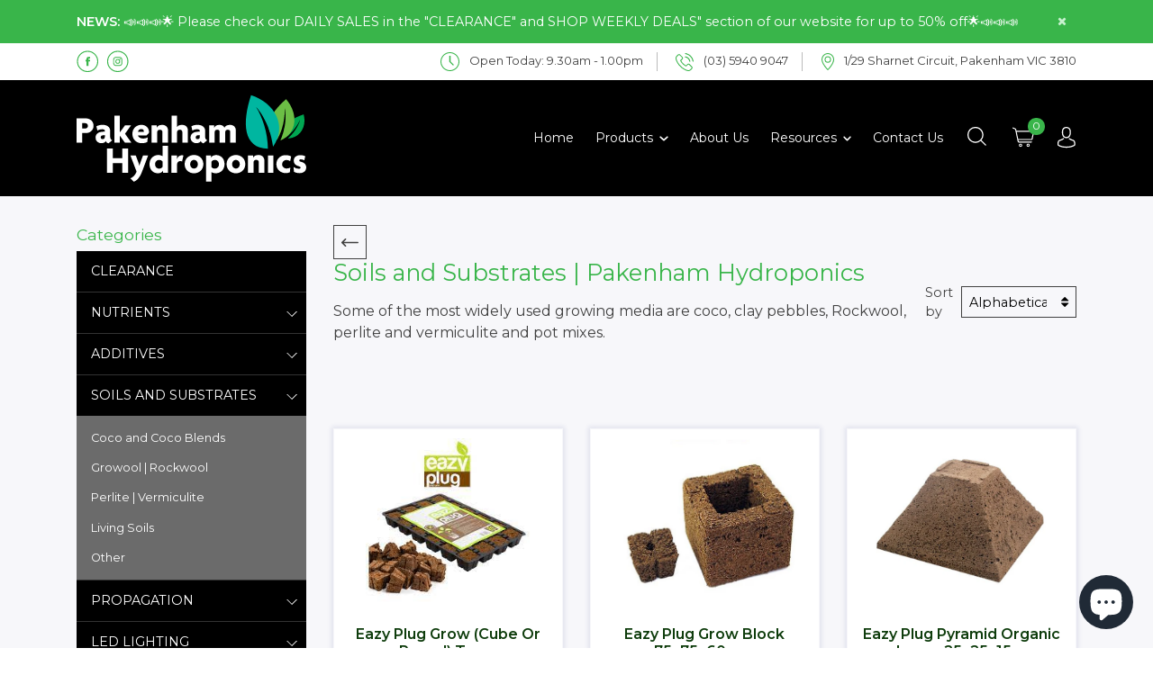

--- FILE ---
content_type: text/html; charset=utf-8
request_url: https://pakenhamhydroponics.com.au/collections/grow-media/Coco-and-Coco-Blends
body_size: 48416
content:
<!DOCTYPE html>
<html lang="en" dir="ltr">
<head>
	<script id="pandectes-rules">   /* PANDECTES-GDPR: DO NOT MODIFY AUTO GENERATED CODE OF THIS SCRIPT */      window.PandectesSettings = {"store":{"plan":"basic","theme":"Pakenham Hydroponics LIVE","primaryLocale":"en","adminMode":false},"tsPublished":1699329611,"declaration":{"showPurpose":false,"showProvider":false,"declIntroText":"We use cookies to optimize website functionality, analyze the performance, and provide personalized experience to you. Some cookies are essential to make the website operate and function correctly. Those cookies cannot be disabled. In this window you can manage your preference of cookies.","showDateGenerated":true},"language":{"languageMode":"Single","fallbackLanguage":"en","languageDetection":"browser","languagesSupported":[]},"texts":{"managed":{"headerText":{"en":"We respect your privacy"},"consentText":{"en":"This website uses cookies to ensure you get the best experience."},"dismissButtonText":{"en":"Ok"},"linkText":{"en":"Learn more"},"imprintText":{"en":"Imprint"},"preferencesButtonText":{"en":"Preferences"},"allowButtonText":{"en":"Accept"},"denyButtonText":{"en":"Decline"},"leaveSiteButtonText":{"en":"Leave this site"},"cookiePolicyText":{"en":"Cookie policy"},"preferencesPopupTitleText":{"en":"Manage consent preferences"},"preferencesPopupIntroText":{"en":"We use cookies to optimize website functionality, analyze the performance, and provide personalized experience to you. Some cookies are essential to make the website operate and function correctly. Those cookies cannot be disabled. In this window you can manage your preference of cookies."},"preferencesPopupCloseButtonText":{"en":"Close"},"preferencesPopupAcceptAllButtonText":{"en":"Accept all"},"preferencesPopupRejectAllButtonText":{"en":"Reject all"},"preferencesPopupSaveButtonText":{"en":"Save preferences"},"accessSectionTitleText":{"en":"Data portability"},"accessSectionParagraphText":{"en":"You have the right to request access to your data at any time."},"rectificationSectionTitleText":{"en":"Data Rectification"},"rectificationSectionParagraphText":{"en":"You have the right to request your data to be updated whenever you think it is appropriate."},"erasureSectionTitleText":{"en":"Right to be forgotten"},"erasureSectionParagraphText":{"en":"You have the right to ask all your data to be erased. After that, you will no longer be able to access your account."},"declIntroText":{"en":"We use cookies to optimize website functionality, analyze the performance, and provide personalized experience to you. Some cookies are essential to make the website operate and function correctly. Those cookies cannot be disabled. In this window you can manage your preference of cookies."}},"categories":{"strictlyNecessaryCookiesTitleText":{"en":"Strictly necessary cookies"},"functionalityCookiesTitleText":{"en":"Functional cookies"},"performanceCookiesTitleText":{"en":"Performance cookies"},"targetingCookiesTitleText":{"en":"Targeting cookies"},"unclassifiedCookiesTitleText":{"en":"Unclassified cookies"},"strictlyNecessaryCookiesDescriptionText":{"en":"These cookies are essential in order to enable you to move around the website and use its features, such as accessing secure areas of the website. The website cannot function properly without these cookies."},"functionalityCookiesDescriptionText":{"en":"These cookies enable the site to provide enhanced functionality and personalisation. They may be set by us or by third party providers whose services we have added to our pages. If you do not allow these cookies then some or all of these services may not function properly."},"performanceCookiesDescriptionText":{"en":"These cookies enable us to monitor and improve the performance of our website. For example, they allow us to count visits, identify traffic sources and see which parts of the site are most popular."},"targetingCookiesDescriptionText":{"en":"These cookies may be set through our site by our advertising partners. They may be used by those companies to build a profile of your interests and show you relevant adverts on other sites.    They do not store directly personal information, but are based on uniquely identifying your browser and internet device. If you do not allow these cookies, you will experience less targeted advertising."},"unclassifiedCookiesDescriptionText":{"en":"Unclassified cookies are cookies that we are in the process of classifying, together with the providers of individual cookies."}},"auto":{"declName":{"en":"Name"},"declPath":{"en":"Path"},"declType":{"en":"Type"},"declDomain":{"en":"Domain"},"declPurpose":{"en":"Purpose"},"declProvider":{"en":"Provider"},"declRetention":{"en":"Retention"},"declFirstParty":{"en":"First-party"},"declThirdParty":{"en":"Third-party"},"declSeconds":{"en":"seconds"},"declMinutes":{"en":"minutes"},"declHours":{"en":"hours"},"declDays":{"en":"days"},"declMonths":{"en":"months"},"declYears":{"en":"years"},"declSession":{"en":"Session"},"cookiesDetailsText":{"en":"Cookies details"},"preferencesPopupAlwaysAllowedText":{"en":"Always allowed"},"submitButton":{"en":"Submit"},"submittingButton":{"en":"Submitting..."},"cancelButton":{"en":"Cancel"},"guestsSupportInfoText":{"en":"Please login with your customer account to further proceed."},"guestsSupportEmailPlaceholder":{"en":"E-mail address"},"guestsSupportEmailValidationError":{"en":"Email is not valid"},"guestsSupportEmailSuccessTitle":{"en":"Thank you for your request"},"guestsSupportEmailFailureTitle":{"en":"A problem occurred"},"guestsSupportEmailSuccessMessage":{"en":"If you are registered as a customer of this store, you will soon receive an email with instructions on how to proceed."},"guestsSupportEmailFailureMessage":{"en":"Your request was not submitted. Please try again and if problem persists, contact store owner for assistance."},"confirmationSuccessTitle":{"en":"Your request is verified"},"confirmationFailureTitle":{"en":"A problem occurred"},"confirmationSuccessMessage":{"en":"We will soon get back to you as to your request."},"confirmationFailureMessage":{"en":"Your request was not verified. Please try again and if problem persists, contact store owner for assistance"},"consentSectionTitleText":{"en":"Your cookie consent"},"consentSectionNoConsentText":{"en":"You have not consented to the cookies policy of this website."},"consentSectionConsentedText":{"en":"You consented to the cookies policy of this website on"},"consentStatus":{"en":"Consent preference"},"consentDate":{"en":"Consent date"},"consentId":{"en":"Consent ID"},"consentSectionChangeConsentActionText":{"en":"Change consent preference"},"accessSectionGDPRRequestsActionText":{"en":"Data subject requests"},"accessSectionAccountInfoActionText":{"en":"Personal data"},"accessSectionOrdersRecordsActionText":{"en":"Orders"},"accessSectionDownloadReportActionText":{"en":"Request export"},"rectificationCommentPlaceholder":{"en":"Describe what you want to be updated"},"rectificationCommentValidationError":{"en":"Comment is required"},"rectificationSectionEditAccountActionText":{"en":"Request an update"},"erasureSectionRequestDeletionActionText":{"en":"Request personal data deletion"}}},"library":{"previewMode":false,"fadeInTimeout":0,"defaultBlocked":7,"showLink":true,"showImprintLink":false,"enabled":true,"cookie":{"name":"_pandectes_gdpr","expiryDays":365,"secure":true,"domain":""},"dismissOnScroll":false,"dismissOnWindowClick":false,"dismissOnTimeout":false,"palette":{"popup":{"background":"#FFFFFF","backgroundForCalculations":{"a":1,"b":255,"g":255,"r":255},"text":"#000000"},"button":{"background":"transparent","backgroundForCalculations":{"a":1,"b":255,"g":255,"r":255},"text":"#000000","textForCalculation":{"a":1,"b":0,"g":0,"r":0},"border":"#000000"}},"content":{"href":"https://pakenhamhydroponics1.myshopify.com/policies/privacy-policy","imprintHref":"/","close":"&#10005;","target":"","logo":"<img class=\"cc-banner-logo\" height=\"40\" width=\"40\" src=\"https://cdn.shopify.com/s/files/1/0186/1779/4611/t/5/assets/pandectes-logo.png?v=1699329610\" alt=\"Pakenham Hydroponics\" />"},"window":"<div role=\"dialog\" aria-live=\"polite\" aria-label=\"cookieconsent\" aria-describedby=\"cookieconsent:desc\" id=\"pandectes-banner\" class=\"cc-window-wrapper cc-top-wrapper\"><div class=\"pd-cookie-banner-window cc-window {{classes}}\"><!--googleoff: all-->{{children}}<!--googleon: all--></div></div>","compliance":{"opt-both":"<div class=\"cc-compliance cc-highlight\">{{deny}}{{allow}}</div>"},"type":"opt-both","layouts":{"basic":"{{logo}}{{messagelink}}{{compliance}}{{close}}"},"position":"top","theme":"wired","revokable":true,"animateRevokable":false,"revokableReset":false,"revokableLogoUrl":"https://cdn.shopify.com/s/files/1/0186/1779/4611/t/5/assets/pandectes-reopen-logo.png?v=1699329610","revokablePlacement":"bottom-left","revokableMarginHorizontal":15,"revokableMarginVertical":15,"static":false,"autoAttach":true,"hasTransition":true,"blacklistPage":[""]},"geolocation":{"brOnly":false,"caOnly":false,"chOnly":false,"euOnly":false,"jpOnly":false,"thOnly":false,"canadaOnly":false,"globalVisibility":true},"dsr":{"guestsSupport":false,"accessSectionDownloadReportAuto":false},"banner":{"resetTs":1699329609,"extraCss":"        .cc-banner-logo {max-width: 24em!important;}    @media(min-width: 768px) {.cc-window.cc-floating{max-width: 24em!important;width: 24em!important;}}    .cc-message, .cc-header, .cc-logo {text-align: left}    .cc-window-wrapper{z-index: 2147483647;}    .cc-window{z-index: 2147483647;font-family: inherit;}    .cc-header{font-family: inherit;}    .pd-cp-ui{font-family: inherit; background-color: #FFFFFF;color:#000000;}    button.pd-cp-btn, a.pd-cp-btn{}    input + .pd-cp-preferences-slider{background-color: rgba(0, 0, 0, 0.3)}    .pd-cp-scrolling-section::-webkit-scrollbar{background-color: rgba(0, 0, 0, 0.3)}    input:checked + .pd-cp-preferences-slider{background-color: rgba(0, 0, 0, 1)}    .pd-cp-scrolling-section::-webkit-scrollbar-thumb {background-color: rgba(0, 0, 0, 1)}    .pd-cp-ui-close{color:#000000;}    .pd-cp-preferences-slider:before{background-color: #FFFFFF}    .pd-cp-title:before {border-color: #000000!important}    .pd-cp-preferences-slider{background-color:#000000}    .pd-cp-toggle{color:#000000!important}    @media(max-width:699px) {.pd-cp-ui-close-top svg {fill: #000000}}    .pd-cp-toggle:hover,.pd-cp-toggle:visited,.pd-cp-toggle:active{color:#000000!important}    .pd-cookie-banner-window {box-shadow: 0 0 18px rgb(0 0 0 / 20%);}  ","customJavascript":null,"showPoweredBy":false,"hybridStrict":false,"cookiesBlockedByDefault":"7","isActive":false,"implicitSavePreferences":false,"cookieIcon":false,"blockBots":false,"showCookiesDetails":true,"hasTransition":true,"blockingPage":false,"showOnlyLandingPage":false,"leaveSiteUrl":"https://www.google.com","linkRespectStoreLang":false},"cookies":{"0":[],"1":[],"2":[],"4":[],"8":[]},"blocker":{"isActive":false,"googleConsentMode":{"id":"","analyticsId":"","isActive":false,"adStorageCategory":4,"analyticsStorageCategory":2,"personalizationStorageCategory":1,"functionalityStorageCategory":1,"customEvent":true,"securityStorageCategory":0,"redactData":true,"urlPassthrough":false},"facebookPixel":{"id":"","isActive":false,"ldu":false},"rakuten":{"isActive":false,"cmp":false,"ccpa":false},"gpcIsActive":false,"defaultBlocked":7,"patterns":{"whiteList":[],"blackList":{"1":[],"2":[],"4":[],"8":[]},"iframesWhiteList":[],"iframesBlackList":{"1":[],"2":[],"4":[],"8":[]},"beaconsWhiteList":[],"beaconsBlackList":{"1":[],"2":[],"4":[],"8":[]}}}}      !function(){"use strict";window.PandectesRules=window.PandectesRules||{},window.PandectesRules.manualBlacklist={1:[],2:[],4:[]},window.PandectesRules.blacklistedIFrames={1:[],2:[],4:[]},window.PandectesRules.blacklistedCss={1:[],2:[],4:[]},window.PandectesRules.blacklistedBeacons={1:[],2:[],4:[]};var e="javascript/blocked",t="_pandectes_gdpr";function n(e){return new RegExp(e.replace(/[/\\.+?$()]/g,"\\$&").replace("*","(.*)"))}var r=function(e){try{return JSON.parse(e)}catch(e){return!1}},a=function(e){var t=arguments.length>1&&void 0!==arguments[1]?arguments[1]:"log",n=new URLSearchParams(window.location.search);n.get("log")&&console[t]("PandectesRules: ".concat(e))};function i(e,t){var n=Object.keys(e);if(Object.getOwnPropertySymbols){var r=Object.getOwnPropertySymbols(e);t&&(r=r.filter((function(t){return Object.getOwnPropertyDescriptor(e,t).enumerable}))),n.push.apply(n,r)}return n}function s(e){for(var t=1;t<arguments.length;t++){var n=null!=arguments[t]?arguments[t]:{};t%2?i(Object(n),!0).forEach((function(t){o(e,t,n[t])})):Object.getOwnPropertyDescriptors?Object.defineProperties(e,Object.getOwnPropertyDescriptors(n)):i(Object(n)).forEach((function(t){Object.defineProperty(e,t,Object.getOwnPropertyDescriptor(n,t))}))}return e}function o(e,t,n){return t in e?Object.defineProperty(e,t,{value:n,enumerable:!0,configurable:!0,writable:!0}):e[t]=n,e}function c(e,t){return function(e){if(Array.isArray(e))return e}(e)||function(e,t){var n=null==e?null:"undefined"!=typeof Symbol&&e[Symbol.iterator]||e["@@iterator"];if(null==n)return;var r,a,i=[],s=!0,o=!1;try{for(n=n.call(e);!(s=(r=n.next()).done)&&(i.push(r.value),!t||i.length!==t);s=!0);}catch(e){o=!0,a=e}finally{try{s||null==n.return||n.return()}finally{if(o)throw a}}return i}(e,t)||u(e,t)||function(){throw new TypeError("Invalid attempt to destructure non-iterable instance.\nIn order to be iterable, non-array objects must have a [Symbol.iterator]() method.")}()}function l(e){return function(e){if(Array.isArray(e))return d(e)}(e)||function(e){if("undefined"!=typeof Symbol&&null!=e[Symbol.iterator]||null!=e["@@iterator"])return Array.from(e)}(e)||u(e)||function(){throw new TypeError("Invalid attempt to spread non-iterable instance.\nIn order to be iterable, non-array objects must have a [Symbol.iterator]() method.")}()}function u(e,t){if(e){if("string"==typeof e)return d(e,t);var n=Object.prototype.toString.call(e).slice(8,-1);return"Object"===n&&e.constructor&&(n=e.constructor.name),"Map"===n||"Set"===n?Array.from(e):"Arguments"===n||/^(?:Ui|I)nt(?:8|16|32)(?:Clamped)?Array$/.test(n)?d(e,t):void 0}}function d(e,t){(null==t||t>e.length)&&(t=e.length);for(var n=0,r=new Array(t);n<t;n++)r[n]=e[n];return r}var f=!(void 0===window.dataLayer||!Array.isArray(window.dataLayer)||!window.dataLayer.some((function(e){return"pandectes_full_scan"===e.event})));a("userAgent -> ".concat(window.navigator.userAgent.substring(0,50)));var p=function(){var e,n=arguments.length>0&&void 0!==arguments[0]?arguments[0]:t,a="; "+document.cookie,i=a.split("; "+n+"=");if(i.length<2)e={};else{var s=i.pop(),o=s.split(";");e=window.atob(o.shift())}var c=r(e);return!1!==c?c:e}(),g=window.PandectesSettings,y=g.banner.isActive,h=g.blocker.defaultBlocked,m=p&&null!==p.preferences&&void 0!==p.preferences?p.preferences:null,w=f?0:y?null===m?h:m:0,v={1:0==(1&w),2:0==(2&w),4:0==(4&w)},b=window.PandectesSettings.blocker.patterns,k=b.blackList,L=b.whiteList,S=b.iframesBlackList,P=b.iframesWhiteList,A=b.beaconsBlackList,C=b.beaconsWhiteList,_={blackList:[],whiteList:[],iframesBlackList:{1:[],2:[],4:[],8:[]},iframesWhiteList:[],beaconsBlackList:{1:[],2:[],4:[],8:[]},beaconsWhiteList:[]};[1,2,4].map((function(e){var t;v[e]||((t=_.blackList).push.apply(t,l(k[e].length?k[e].map(n):[])),_.iframesBlackList[e]=S[e].length?S[e].map(n):[],_.beaconsBlackList[e]=A[e].length?A[e].map(n):[])})),_.whiteList=L.length?L.map(n):[],_.iframesWhiteList=P.length?P.map(n):[],_.beaconsWhiteList=C.length?C.map(n):[];var B={scripts:[],iframes:{1:[],2:[],4:[]},beacons:{1:[],2:[],4:[]},css:{1:[],2:[],4:[]}},O=function(t,n){return t&&(!n||n!==e)&&(!_.blackList||_.blackList.some((function(e){return e.test(t)})))&&(!_.whiteList||_.whiteList.every((function(e){return!e.test(t)})))},E=function(e){var t=e.getAttribute("src");return _.blackList&&_.blackList.every((function(e){return!e.test(t)}))||_.whiteList&&_.whiteList.some((function(e){return e.test(t)}))},I=function(e,t){var n=_.iframesBlackList[t],r=_.iframesWhiteList;return e&&(!n||n.some((function(t){return t.test(e)})))&&(!r||r.every((function(t){return!t.test(e)})))},j=function(e,t){var n=_.beaconsBlackList[t],r=_.beaconsWhiteList;return e&&(!n||n.some((function(t){return t.test(e)})))&&(!r||r.every((function(t){return!t.test(e)})))},R=new MutationObserver((function(e){for(var t=0;t<e.length;t++)for(var n=e[t].addedNodes,r=0;r<n.length;r++){var a=n[r],i=a.dataset&&a.dataset.cookiecategory;if(1===a.nodeType&&"LINK"===a.tagName){var s=a.dataset&&a.dataset.href;if(s&&i)switch(i){case"functionality":case"C0001":B.css[1].push(s);break;case"performance":case"C0002":B.css[2].push(s);break;case"targeting":case"C0003":B.css[4].push(s)}}}})),T=new MutationObserver((function(t){for(var n=0;n<t.length;n++)for(var r=t[n].addedNodes,a=function(t){var n=r[t],a=n.src||n.dataset&&n.dataset.src,i=n.dataset&&n.dataset.cookiecategory;if(1===n.nodeType&&"IFRAME"===n.tagName){if(a){var s=!1;I(a,1)||"functionality"===i||"C0001"===i?(s=!0,B.iframes[1].push(a)):I(a,2)||"performance"===i||"C0002"===i?(s=!0,B.iframes[2].push(a)):(I(a,4)||"targeting"===i||"C0003"===i)&&(s=!0,B.iframes[4].push(a)),s&&(n.removeAttribute("src"),n.setAttribute("data-src",a))}}else if(1===n.nodeType&&"IMG"===n.tagName){if(a){var o=!1;j(a,1)?(o=!0,B.beacons[1].push(a)):j(a,2)?(o=!0,B.beacons[2].push(a)):j(a,4)&&(o=!0,B.beacons[4].push(a)),o&&(n.removeAttribute("src"),n.setAttribute("data-src",a))}}else if(1===n.nodeType&&"LINK"===n.tagName){var c=n.dataset&&n.dataset.href;if(c&&i)switch(i){case"functionality":case"C0001":B.css[1].push(c);break;case"performance":case"C0002":B.css[2].push(c);break;case"targeting":case"C0003":B.css[4].push(c)}}else if(1===n.nodeType&&"SCRIPT"===n.tagName){var l=n.type,u=!1;if(O(a,l))u=!0;else if(a&&i)switch(i){case"functionality":case"C0001":u=!0,window.PandectesRules.manualBlacklist[1].push(a);break;case"performance":case"C0002":u=!0,window.PandectesRules.manualBlacklist[2].push(a);break;case"targeting":case"C0003":u=!0,window.PandectesRules.manualBlacklist[4].push(a)}if(u){B.scripts.push([n,l]),n.type=e;n.addEventListener("beforescriptexecute",(function t(r){n.getAttribute("type")===e&&r.preventDefault(),n.removeEventListener("beforescriptexecute",t)})),n.parentElement&&n.parentElement.removeChild(n)}}},i=0;i<r.length;i++)a(i)})),x=document.createElement,N={src:Object.getOwnPropertyDescriptor(HTMLScriptElement.prototype,"src"),type:Object.getOwnPropertyDescriptor(HTMLScriptElement.prototype,"type")};window.PandectesRules.unblockCss=function(e){var t=B.css[e]||[];t.length&&a("Unblocking CSS for ".concat(e)),t.forEach((function(e){var t=document.querySelector('link[data-href^="'.concat(e,'"]'));t.removeAttribute("data-href"),t.href=e})),B.css[e]=[]},window.PandectesRules.unblockIFrames=function(e){var t=B.iframes[e]||[];t.length&&a("Unblocking IFrames for ".concat(e)),_.iframesBlackList[e]=[],t.forEach((function(e){var t=document.querySelector('iframe[data-src^="'.concat(e,'"]'));t.removeAttribute("data-src"),t.src=e})),B.iframes[e]=[]},window.PandectesRules.unblockBeacons=function(e){var t=B.beacons[e]||[];t.length&&a("Unblocking Beacons for ".concat(e)),_.beaconsBlackList[e]=[],t.forEach((function(e){var t=document.querySelector('img[data-src^="'.concat(e,'"]'));t.removeAttribute("data-src"),t.src=e})),B.beacons[e]=[]},window.PandectesRules.unblockInlineScripts=function(e){var t=1===e?"functionality":2===e?"performance":"targeting";document.querySelectorAll('script[type="javascript/blocked"][data-cookiecategory="'.concat(t,'"]')).forEach((function(e){var t=e.textContent;e.parentNode.removeChild(e);var n=document.createElement("script");n.type="text/javascript",n.textContent=t,document.body.appendChild(n)}))},window.PandectesRules.unblock=function(t){t.length<1?(_.blackList=[],_.whiteList=[],_.iframesBlackList=[],_.iframesWhiteList=[]):(_.blackList&&(_.blackList=_.blackList.filter((function(e){return t.every((function(t){return"string"==typeof t?!e.test(t):t instanceof RegExp?e.toString()!==t.toString():void 0}))}))),_.whiteList&&(_.whiteList=[].concat(l(_.whiteList),l(t.map((function(e){if("string"==typeof e){var t=".*"+n(e)+".*";if(_.whiteList.every((function(e){return e.toString()!==t.toString()})))return new RegExp(t)}else if(e instanceof RegExp&&_.whiteList.every((function(t){return t.toString()!==e.toString()})))return e;return null})).filter(Boolean)))));for(var r=document.querySelectorAll('script[type="'.concat(e,'"]')),i=0;i<r.length;i++){var s=r[i];E(s)&&(B.scripts.push([s,"application/javascript"]),s.parentElement.removeChild(s))}var o=0;l(B.scripts).forEach((function(e,t){var n=c(e,2),r=n[0],a=n[1];if(E(r)){for(var i=document.createElement("script"),s=0;s<r.attributes.length;s++){var l=r.attributes[s];"src"!==l.name&&"type"!==l.name&&i.setAttribute(l.name,r.attributes[s].value)}i.setAttribute("src",r.src),i.setAttribute("type",a||"application/javascript"),document.head.appendChild(i),B.scripts.splice(t-o,1),o++}})),0==_.blackList.length&&0===_.iframesBlackList[1].length&&0===_.iframesBlackList[2].length&&0===_.iframesBlackList[4].length&&0===_.beaconsBlackList[1].length&&0===_.beaconsBlackList[2].length&&0===_.beaconsBlackList[4].length&&(a("Disconnecting observers"),T.disconnect(),R.disconnect())};var M,D,W=window.PandectesSettings.store.adminMode,F=window.PandectesSettings.blocker;M=function(){!function(){var e=window.Shopify.trackingConsent;try{var t=W&&!window.Shopify.AdminBarInjector,n={preferences:0==(1&w)||f||t,analytics:0==(2&w)||f||t,marketing:0==(4&w)||f||t};e.firstPartyMarketingAllowed()===n.marketing&&e.analyticsProcessingAllowed()===n.analytics&&e.preferencesProcessingAllowed()===n.preferences||e.setTrackingConsent(n,(function(e){e&&e.error?a("Shopify.customerPrivacy API - failed to setTrackingConsent"):a("Shopify.customerPrivacy API - setTrackingConsent(".concat(JSON.stringify(n),")"))}))}catch(e){a("Shopify.customerPrivacy API - exception")}}(),function(){var e=window.Shopify.trackingConsent,t=e.currentVisitorConsent();if(F.gpcIsActive&&"CCPA"===e.getRegulation()&&"no"===t.gpc&&"yes"!==t.sale_of_data){var n={sale_of_data:!1};e.setTrackingConsent(n,(function(e){e&&e.error?a("Shopify.customerPrivacy API - failed to setTrackingConsent({".concat(JSON.stringify(n),")")):a("Shopify.customerPrivacy API - setTrackingConsent(".concat(JSON.stringify(n),")"))}))}}()},D=null,window.Shopify&&window.Shopify.loadFeatures&&window.Shopify.trackingConsent?M():D=setInterval((function(){window.Shopify&&window.Shopify.loadFeatures&&(clearInterval(D),window.Shopify.loadFeatures([{name:"consent-tracking-api",version:"0.1"}],(function(e){e?a("Shopify.customerPrivacy API - failed to load"):(a("Shopify.customerPrivacy API - loaded"),M())})))}),10);var z=window.PandectesSettings,U=z.banner.isActive,q=z.blocker.googleConsentMode,J=q.isActive,H=q.customEvent,$=q.redactData,G=q.urlPassthrough,K=q.adStorageCategory,V=q.analyticsStorageCategory,Y=q.functionalityStorageCategory,Q=q.personalizationStorageCategory,X=q.securityStorageCategory;function Z(){window.dataLayer.push(arguments)}window.dataLayer=window.dataLayer||[];var ee,te,ne={hasInitialized:!1,ads_data_redaction:!1,url_passthrough:!1,storage:{ad_storage:"granted",analytics_storage:"granted",functionality_storage:"granted",personalization_storage:"granted",security_storage:"granted",wait_for_update:500}};if(U&&J){var re=0==(w&K)?"granted":"denied",ae=0==(w&V)?"granted":"denied",ie=0==(w&Y)?"granted":"denied",se=0==(w&Q)?"granted":"denied",oe=0==(w&X)?"granted":"denied";ne.hasInitialized=!0,ne.ads_data_redaction="denied"===re&&$,ne.url_passthrough=G,ne.storage.ad_storage=re,ne.storage.analytics_storage=ae,ne.storage.functionality_storage=ie,ne.storage.personalization_storage=se,ne.storage.security_storage=oe,ne.ads_data_redaction&&Z("set","ads_data_redaction",ne.ads_data_redaction),ne.url_passthrough&&Z("set","url_passthrough",ne.url_passthrough),Z("consent","default",ne.storage),H&&(te=7===(ee=w)?"deny":0===ee?"allow":"mixed",window.dataLayer.push({event:"Pandectes_Consent_Update",pandectes_status:te,pandectes_categories:{C0000:"allow",C0001:v[1]?"allow":"deny",C0002:v[2]?"allow":"deny",C0003:v[4]?"allow":"deny"}})),a("Google consent mode initialized")}window.PandectesRules.gcm=ne;var ce=window.PandectesSettings,le=ce.banner.isActive,ue=ce.blocker.isActive;a("Blocker -> "+(ue?"Active":"Inactive")),a("Banner -> "+(le?"Active":"Inactive")),a("ActualPrefs -> "+w);var de=null===m&&/\/checkouts\//.test(window.location.pathname);0!==w&&!1===f&&ue&&!de?(a("Blocker will execute"),document.createElement=function(){for(var t=arguments.length,n=new Array(t),r=0;r<t;r++)n[r]=arguments[r];if("script"!==n[0].toLowerCase())return x.bind?x.bind(document).apply(void 0,n):x;var a=x.bind(document).apply(void 0,n);try{Object.defineProperties(a,{src:s(s({},N.src),{},{set:function(t){O(t,a.type)&&N.type.set.call(this,e),N.src.set.call(this,t)}}),type:s(s({},N.type),{},{get:function(){var t=N.type.get.call(this);return t===e||O(this.src,t)?null:t},set:function(t){var n=O(a.src,a.type)?e:t;N.type.set.call(this,n)}})}),a.setAttribute=function(t,n){if("type"===t){var r=O(a.src,a.type)?e:n;N.type.set.call(a,r)}else"src"===t?(O(n,a.type)&&N.type.set.call(a,e),N.src.set.call(a,n)):HTMLScriptElement.prototype.setAttribute.call(a,t,n)}}catch(e){console.warn("Yett: unable to prevent script execution for script src ",a.src,".\n",'A likely cause would be because you are using a third-party browser extension that monkey patches the "document.createElement" function.')}return a},T.observe(document.documentElement,{childList:!0,subtree:!0}),R.observe(document.documentElement,{childList:!0,subtree:!0})):a("Blocker will not execute")}();
</script>
  <meta charset="utf-8">
  <title>Soils and Substrates | Pakenham Hydroponics &ndash; Tagged &quot;Coco and Coco Blends&quot;</title>

  
    <meta name="description" content="Some of the most widely used growing media are coco, clay pebbles, Rockwool, perlite and vermiculite and pot mixes.">
  
  <meta http-equiv="X-UA-Compatible" content="IE=edge,chrome=1">
  <meta name="viewport" content="width=device-width, initial-scale=1, shrink-to-fit=no">
  <meta name="google-site-verification" content="QL-I9aESK0-GuJfO7CWTXGZc2I3czO9cjj53fzUGl-E" />
  <link rel="canonical" href="https://pakenhamhydroponics.com.au/collections/grow-media/coco-and-coco-blends">
  <link rel="icon" type="image/x-icon" href="//pakenhamhydroponics.com.au/cdn/shop/t/5/assets/favicon.ico?v=178687915953869672671587055239">
  <script src="//pakenhamhydroponics.com.au/cdn/shop/t/5/assets/jquery.min.js?v=61395414644828968241612236538" type="text/javascript"></script>
<script src="//pakenhamhydroponics.com.au/cdn/shop/t/5/assets/jquery.cookie.min.js?v=36065365654607405641587925176" type="text/javascript"></script>

<script src="//pakenhamhydroponics.com.au/cdn/shopifycloud/storefront/assets/themes_support/api.jquery-7ab1a3a4.js" type="text/javascript"></script>
<script src="//pakenhamhydroponics.com.au/cdn/shopifycloud/storefront/assets/themes_support/option_selection-b017cd28.js" type="text/javascript"></script>
<script src="//pakenhamhydroponics.com.au/cdn/shop/t/5/assets/nouislider.min.js?v=118323813031110499471612236507" type="text/javascript"></script>

<script src="//pakenhamhydroponics.com.au/cdn/shop/t/5/assets/global.js?v=109041666805324379931767761547" type="text/javascript"></script>
<script src="//pakenhamhydroponics.com.au/cdn/shop/t/5/assets/jquery.fancybox.min.js?v=102984942719613846721612236563" type="text/javascript"></script>
<script>
	window.money_format = "${{amount}} AUD";
  	window.shop_currency = "AUD";
  	window.asset_url = "//pakenhamhydroponics.com.au/cdn/shop/t/5/assets/?v=7020";
</script>

  <link href="//pakenhamhydroponics.com.au/cdn/shop/t/5/assets/bootstrap.min.css?v=151781649694409514881612236539" rel="stylesheet" type="text/css" media="all" />
<link href="//pakenhamhydroponics.com.au/cdn/shop/t/5/assets/font-awesome.min.css?v=21869632697367095781612236509" rel="stylesheet" type="text/css" media="all" />
<link href="//pakenhamhydroponics.com.au/cdn/shop/t/5/assets/owl.carousel.min.css?v=70516089817612781961612236502" rel="stylesheet" type="text/css" media="all" />
<link href="//pakenhamhydroponics.com.au/cdn/shop/t/5/assets/owl.theme.default.min.css?v=135046118358282713361612236536" rel="stylesheet" type="text/css" media="all" />
<link href="//pakenhamhydroponics.com.au/cdn/shop/t/5/assets/animate.css?v=109028855307287661401591002288" rel="stylesheet" type="text/css" media="all" />
<link href="//pakenhamhydroponics.com.au/cdn/shop/t/5/assets/jquery.fancybox.min.css?v=19278034316635137701587055262" rel="stylesheet" type="text/css" media="all" />
<link href="//pakenhamhydroponics.com.au/cdn/shop/t/5/assets/app.scss.css?v=115437939564350518171666142623" rel="stylesheet" type="text/css" media="all" />

  <script>window.performance && window.performance.mark && window.performance.mark('shopify.content_for_header.start');</script><meta name="google-site-verification" content="ggok6L1eGCpzZ92Wn4IjgoRB0ivx_j6MqU1KfLanWNs">
<meta name="facebook-domain-verification" content="1eubvzgx1fliht6guz60wrbp8nhbjm">
<meta name="facebook-domain-verification" content="jmfoxhhipfxp523eor42dc8i0iaqzk">
<meta id="shopify-digital-wallet" name="shopify-digital-wallet" content="/18617794611/digital_wallets/dialog">
<meta name="shopify-checkout-api-token" content="90f76214daf3f5048c3cd46ab7d6aecd">
<meta id="in-context-paypal-metadata" data-shop-id="18617794611" data-venmo-supported="false" data-environment="production" data-locale="en_US" data-paypal-v4="true" data-currency="AUD">
<link rel="alternate" type="application/atom+xml" title="Feed" href="/collections/grow-media/Coco-and-Coco-Blends.atom" />
<link rel="next" href="/collections/grow-media/Coco-and-Coco-Blends?page=2">
<link rel="alternate" type="application/json+oembed" href="https://pakenhamhydroponics.com.au/collections/grow-media/coco-and-coco-blends.oembed">
<script async="async" src="/checkouts/internal/preloads.js?locale=en-AU"></script>
<script id="shopify-features" type="application/json">{"accessToken":"90f76214daf3f5048c3cd46ab7d6aecd","betas":["rich-media-storefront-analytics"],"domain":"pakenhamhydroponics.com.au","predictiveSearch":true,"shopId":18617794611,"locale":"en"}</script>
<script>var Shopify = Shopify || {};
Shopify.shop = "pakenhamhydroponics1.myshopify.com";
Shopify.locale = "en";
Shopify.currency = {"active":"AUD","rate":"1.0"};
Shopify.country = "AU";
Shopify.theme = {"name":"Pakenham Hydroponics LIVE","id":81079042099,"schema_name":null,"schema_version":null,"theme_store_id":null,"role":"main"};
Shopify.theme.handle = "null";
Shopify.theme.style = {"id":null,"handle":null};
Shopify.cdnHost = "pakenhamhydroponics.com.au/cdn";
Shopify.routes = Shopify.routes || {};
Shopify.routes.root = "/";</script>
<script type="module">!function(o){(o.Shopify=o.Shopify||{}).modules=!0}(window);</script>
<script>!function(o){function n(){var o=[];function n(){o.push(Array.prototype.slice.apply(arguments))}return n.q=o,n}var t=o.Shopify=o.Shopify||{};t.loadFeatures=n(),t.autoloadFeatures=n()}(window);</script>
<script id="shop-js-analytics" type="application/json">{"pageType":"collection"}</script>
<script defer="defer" async type="module" src="//pakenhamhydroponics.com.au/cdn/shopifycloud/shop-js/modules/v2/client.init-shop-cart-sync_BT-GjEfc.en.esm.js"></script>
<script defer="defer" async type="module" src="//pakenhamhydroponics.com.au/cdn/shopifycloud/shop-js/modules/v2/chunk.common_D58fp_Oc.esm.js"></script>
<script defer="defer" async type="module" src="//pakenhamhydroponics.com.au/cdn/shopifycloud/shop-js/modules/v2/chunk.modal_xMitdFEc.esm.js"></script>
<script type="module">
  await import("//pakenhamhydroponics.com.au/cdn/shopifycloud/shop-js/modules/v2/client.init-shop-cart-sync_BT-GjEfc.en.esm.js");
await import("//pakenhamhydroponics.com.au/cdn/shopifycloud/shop-js/modules/v2/chunk.common_D58fp_Oc.esm.js");
await import("//pakenhamhydroponics.com.au/cdn/shopifycloud/shop-js/modules/v2/chunk.modal_xMitdFEc.esm.js");

  window.Shopify.SignInWithShop?.initShopCartSync?.({"fedCMEnabled":true,"windoidEnabled":true});

</script>
<script id="__st">var __st={"a":18617794611,"offset":39600,"reqid":"74c2c41d-aa8f-4296-9370-12793f3fea94-1769256033","pageurl":"pakenhamhydroponics.com.au\/collections\/grow-media\/Coco-and-Coco-Blends","u":"6223157332f9","p":"collection","rtyp":"collection","rid":150115090483};</script>
<script>window.ShopifyPaypalV4VisibilityTracking = true;</script>
<script id="captcha-bootstrap">!function(){'use strict';const t='contact',e='account',n='new_comment',o=[[t,t],['blogs',n],['comments',n],[t,'customer']],c=[[e,'customer_login'],[e,'guest_login'],[e,'recover_customer_password'],[e,'create_customer']],r=t=>t.map((([t,e])=>`form[action*='/${t}']:not([data-nocaptcha='true']) input[name='form_type'][value='${e}']`)).join(','),a=t=>()=>t?[...document.querySelectorAll(t)].map((t=>t.form)):[];function s(){const t=[...o],e=r(t);return a(e)}const i='password',u='form_key',d=['recaptcha-v3-token','g-recaptcha-response','h-captcha-response',i],f=()=>{try{return window.sessionStorage}catch{return}},m='__shopify_v',_=t=>t.elements[u];function p(t,e,n=!1){try{const o=window.sessionStorage,c=JSON.parse(o.getItem(e)),{data:r}=function(t){const{data:e,action:n}=t;return t[m]||n?{data:e,action:n}:{data:t,action:n}}(c);for(const[e,n]of Object.entries(r))t.elements[e]&&(t.elements[e].value=n);n&&o.removeItem(e)}catch(o){console.error('form repopulation failed',{error:o})}}const l='form_type',E='cptcha';function T(t){t.dataset[E]=!0}const w=window,h=w.document,L='Shopify',v='ce_forms',y='captcha';let A=!1;((t,e)=>{const n=(g='f06e6c50-85a8-45c8-87d0-21a2b65856fe',I='https://cdn.shopify.com/shopifycloud/storefront-forms-hcaptcha/ce_storefront_forms_captcha_hcaptcha.v1.5.2.iife.js',D={infoText:'Protected by hCaptcha',privacyText:'Privacy',termsText:'Terms'},(t,e,n)=>{const o=w[L][v],c=o.bindForm;if(c)return c(t,g,e,D).then(n);var r;o.q.push([[t,g,e,D],n]),r=I,A||(h.body.append(Object.assign(h.createElement('script'),{id:'captcha-provider',async:!0,src:r})),A=!0)});var g,I,D;w[L]=w[L]||{},w[L][v]=w[L][v]||{},w[L][v].q=[],w[L][y]=w[L][y]||{},w[L][y].protect=function(t,e){n(t,void 0,e),T(t)},Object.freeze(w[L][y]),function(t,e,n,w,h,L){const[v,y,A,g]=function(t,e,n){const i=e?o:[],u=t?c:[],d=[...i,...u],f=r(d),m=r(i),_=r(d.filter((([t,e])=>n.includes(e))));return[a(f),a(m),a(_),s()]}(w,h,L),I=t=>{const e=t.target;return e instanceof HTMLFormElement?e:e&&e.form},D=t=>v().includes(t);t.addEventListener('submit',(t=>{const e=I(t);if(!e)return;const n=D(e)&&!e.dataset.hcaptchaBound&&!e.dataset.recaptchaBound,o=_(e),c=g().includes(e)&&(!o||!o.value);(n||c)&&t.preventDefault(),c&&!n&&(function(t){try{if(!f())return;!function(t){const e=f();if(!e)return;const n=_(t);if(!n)return;const o=n.value;o&&e.removeItem(o)}(t);const e=Array.from(Array(32),(()=>Math.random().toString(36)[2])).join('');!function(t,e){_(t)||t.append(Object.assign(document.createElement('input'),{type:'hidden',name:u})),t.elements[u].value=e}(t,e),function(t,e){const n=f();if(!n)return;const o=[...t.querySelectorAll(`input[type='${i}']`)].map((({name:t})=>t)),c=[...d,...o],r={};for(const[a,s]of new FormData(t).entries())c.includes(a)||(r[a]=s);n.setItem(e,JSON.stringify({[m]:1,action:t.action,data:r}))}(t,e)}catch(e){console.error('failed to persist form',e)}}(e),e.submit())}));const S=(t,e)=>{t&&!t.dataset[E]&&(n(t,e.some((e=>e===t))),T(t))};for(const o of['focusin','change'])t.addEventListener(o,(t=>{const e=I(t);D(e)&&S(e,y())}));const B=e.get('form_key'),M=e.get(l),P=B&&M;t.addEventListener('DOMContentLoaded',(()=>{const t=y();if(P)for(const e of t)e.elements[l].value===M&&p(e,B);[...new Set([...A(),...v().filter((t=>'true'===t.dataset.shopifyCaptcha))])].forEach((e=>S(e,t)))}))}(h,new URLSearchParams(w.location.search),n,t,e,['guest_login'])})(!1,!0)}();</script>
<script integrity="sha256-4kQ18oKyAcykRKYeNunJcIwy7WH5gtpwJnB7kiuLZ1E=" data-source-attribution="shopify.loadfeatures" defer="defer" src="//pakenhamhydroponics.com.au/cdn/shopifycloud/storefront/assets/storefront/load_feature-a0a9edcb.js" crossorigin="anonymous"></script>
<script data-source-attribution="shopify.dynamic_checkout.dynamic.init">var Shopify=Shopify||{};Shopify.PaymentButton=Shopify.PaymentButton||{isStorefrontPortableWallets:!0,init:function(){window.Shopify.PaymentButton.init=function(){};var t=document.createElement("script");t.src="https://pakenhamhydroponics.com.au/cdn/shopifycloud/portable-wallets/latest/portable-wallets.en.js",t.type="module",document.head.appendChild(t)}};
</script>
<script data-source-attribution="shopify.dynamic_checkout.buyer_consent">
  function portableWalletsHideBuyerConsent(e){var t=document.getElementById("shopify-buyer-consent"),n=document.getElementById("shopify-subscription-policy-button");t&&n&&(t.classList.add("hidden"),t.setAttribute("aria-hidden","true"),n.removeEventListener("click",e))}function portableWalletsShowBuyerConsent(e){var t=document.getElementById("shopify-buyer-consent"),n=document.getElementById("shopify-subscription-policy-button");t&&n&&(t.classList.remove("hidden"),t.removeAttribute("aria-hidden"),n.addEventListener("click",e))}window.Shopify?.PaymentButton&&(window.Shopify.PaymentButton.hideBuyerConsent=portableWalletsHideBuyerConsent,window.Shopify.PaymentButton.showBuyerConsent=portableWalletsShowBuyerConsent);
</script>
<script data-source-attribution="shopify.dynamic_checkout.cart.bootstrap">document.addEventListener("DOMContentLoaded",(function(){function t(){return document.querySelector("shopify-accelerated-checkout-cart, shopify-accelerated-checkout")}if(t())Shopify.PaymentButton.init();else{new MutationObserver((function(e,n){t()&&(Shopify.PaymentButton.init(),n.disconnect())})).observe(document.body,{childList:!0,subtree:!0})}}));
</script>
<link id="shopify-accelerated-checkout-styles" rel="stylesheet" media="screen" href="https://pakenhamhydroponics.com.au/cdn/shopifycloud/portable-wallets/latest/accelerated-checkout-backwards-compat.css" crossorigin="anonymous">
<style id="shopify-accelerated-checkout-cart">
        #shopify-buyer-consent {
  margin-top: 1em;
  display: inline-block;
  width: 100%;
}

#shopify-buyer-consent.hidden {
  display: none;
}

#shopify-subscription-policy-button {
  background: none;
  border: none;
  padding: 0;
  text-decoration: underline;
  font-size: inherit;
  cursor: pointer;
}

#shopify-subscription-policy-button::before {
  box-shadow: none;
}

      </style>

<script>window.performance && window.performance.mark && window.performance.mark('shopify.content_for_header.end');</script>

<!-- Google Tag Manager -->
<script>(function(w,d,s,l,i){w[l]=w[l]||[];w[l].push({'gtm.start':
new Date().getTime(),event:'gtm.js'});var f=d.getElementsByTagName(s)[0],
j=d.createElement(s),dl=l!='dataLayer'?'&l='+l:'';j.async=true;j.src=
'https://www.googletagmanager.com/gtm.js?id='+i+dl;f.parentNode.insertBefore(j,f);
})(window,document,'script','dataLayer','GTM-WRSBW9C');</script>
<!-- End Google Tag Manager -->

<link href="https://fonts.googleapis.com/css2?family=Montserrat:wght@400;600;700;900&amp;Poppins:wght@200;300;400;500;600;700;800;900&amp;display=swap" rel="stylesheet">
<!-- CreativeR Store Pickup -->

<!-- CreativeR Store Pickup-->

<style type="text/css">
.mfp-bg{z-index:999999998;overflow:hidden;background:#0b0b0b;opacity:.8}.mfp-bg,.mfp-wrap{top:0;left:0;width:100%;height:100%;position:fixed}.mfp-wrap{z-index:999999999;outline:none!important;-webkit-backface-visibility:hidden}.mfp-container{text-align:center;position:absolute;width:100%;height:100%;left:0;top:0;padding:0 8px;-webkit-box-sizing:border-box;box-sizing:border-box}.mfp-container:before{content:"";display:inline-block;height:100%;vertical-align:middle}.mfp-align-top .mfp-container:before{display:none}.mfp-content{position:relative;display:inline-block;vertical-align:middle;margin:0 auto;text-align:left;z-index:1045}.mfp-ajax-holder .mfp-content,.mfp-inline-holder .mfp-content{width:100%;cursor:auto}.mfp-ajax-cur{cursor:progress}.mfp-zoom-out-cur,.mfp-zoom-out-cur .mfp-image-holder .mfp-close{cursor:-webkit-zoom-out;cursor:zoom-out}.mfp-zoom{cursor:pointer;cursor:-webkit-zoom-in;cursor:zoom-in}.mfp-auto-cursor .mfp-content{cursor:auto}.mfp-arrow,.mfp-close,.mfp-counter,.mfp-preloader{-webkit-user-select:none;-moz-user-select:none;-ms-user-select:none;user-select:none}.mfp-loading.mfp-figure{display:none}.mfp-hide{display:none!important}.mfp-preloader{color:#ccc;position:absolute;top:50%;width:auto;text-align:center;margin-top:-.8em;left:8px;right:8px;z-index:1044}.mfp-preloader a{color:#ccc}.mfp-preloader a:hover{color:#fff}.mfp-s-error .mfp-content,.mfp-s-ready .mfp-preloader{display:none}button.mfp-arrow,button.mfp-close{overflow:visible;cursor:pointer;background:transparent;border:0;-webkit-appearance:none;display:block;outline:none;padding:0;z-index:1046;-webkit-box-shadow:none;box-shadow:none;-ms-touch-action:manipulation;touch-action:manipulation}button::-moz-focus-inner{padding:0;border:0}.mfp-close{width:44px;height:44px;line-height:44px;position:absolute;right:0;top:0;text-decoration:none;text-align:center;opacity:.65;padding:0 0 18px 10px;color:#fff;font-style:normal;font-size:28px;font-family:Arial,Baskerville,monospace}.mfp-close:focus,.mfp-close:hover{opacity:1}.mfp-close:active{top:1px}.mfp-close-btn-in .mfp-close{color:#333}@media (max-width:900px){.mfp-container{padding-left:6px;padding-right:6px}}.picker,.picker__holder{width:100%;position:absolute}.picker{font-size:16px;text-align:left;line-height:1.2;color:#000;z-index:10000;-webkit-user-select:none;-moz-user-select:none;-ms-user-select:none;user-select:none}.picker__input{cursor:default}.picker__input.picker__input--active{border-color:#0089ec}.picker__holder{overflow-y:auto;-webkit-overflow-scrolling:touch;background:#fff;border:1px solid #aaa;border-top-width:0;border-bottom-width:0;border-radius:0 0 5px 5px;-webkit-box-sizing:border-box;box-sizing:border-box;min-width:176px;max-width:466px;max-height:0;-ms-filter:"progid:DXImageTransform.Microsoft.Alpha(Opacity=0)";filter:alpha(opacity=0);-moz-opacity:0;opacity:0;-webkit-transform:translateY(-1em)perspective(600px)rotateX(10deg);transform:translateY(-1em)perspective(600px)rotateX(10deg);transition:-webkit-transform .15s ease-out,opacity .15s ease-out,max-height 0s .15s,border-width 0s .15s;-webkit-transition:opacity .15s ease-out,max-height 0s .15s,border-width 0s .15s,-webkit-transform .15s ease-out;transition:opacity .15s ease-out,max-height 0s .15s,border-width 0s .15s,-webkit-transform .15s ease-out;transition:transform .15s ease-out,opacity .15s ease-out,max-height 0s .15s,border-width 0s .15s;transition:transform .15s ease-out,opacity .15s ease-out,max-height 0s .15s,border-width 0s .15s,-webkit-transform .15s ease-out}.picker__frame{padding:1px}.picker__wrap{margin:-1px}.picker--opened .picker__holder{max-height:25em;-ms-filter:"progid:DXImageTransform.Microsoft.Alpha(Opacity=100)";filter:alpha(opacity=100);-moz-opacity:1;opacity:1;border-top-width:1px;border-bottom-width:1px;-webkit-transform:translateY(0)perspective(600px)rotateX(0);transform:translateY(0)perspective(600px)rotateX(0);transition:-webkit-transform .15s ease-out,opacity .15s ease-out,max-height 0s,border-width 0s;-webkit-transition:opacity .15s ease-out,max-height 0s,border-width 0s,-webkit-transform .15s ease-out;transition:opacity .15s ease-out,max-height 0s,border-width 0s,-webkit-transform .15s ease-out;transition:transform .15s ease-out,opacity .15s ease-out,max-height 0s,border-width 0s;transition:transform .15s ease-out,opacity .15s ease-out,max-height 0s,border-width 0s,-webkit-transform .15s ease-out;-webkit-box-shadow:0 6px 18px 1px rgba(0,0,0,.12);box-shadow:0 6px 18px 1px rgba(0,0,0,.12)}.picker__footer,.picker__header,.picker__table{text-align:center}.picker__day--highlighted,.picker__select--month:focus,.picker__select--year:focus{border-color:#0089ec}.picker__box{padding:0 1em}.picker__header{position:relative;margin-top:.75em}.picker__month,.picker__year{font-weight:500;display:inline-block;margin-left:.25em;margin-right:.25em}.picker__year{color:#999;font-size:.8em;font-style:italic}.picker__select--month,.picker__select--year{border:1px solid #b7b7b7;height:2em;padding:.5em;margin-left:.25em;margin-right:.25em}.picker__select--month{width:35%}.picker__select--year{width:22.5%}.picker__nav--next,.picker__nav--prev{position:absolute;padding:.5em 1.25em;width:1em;height:1em;-webkit-box-sizing:content-box;box-sizing:content-box;top:-.25em}.picker__nav--prev{left:-1em;padding-right:1.25em}.picker__nav--next{right:-1em;padding-left:1.25em}@media (min-width:24.5em){.picker__select--month,.picker__select--year{margin-top:-.5em}.picker__nav--next,.picker__nav--prev{top:-.33em}.picker__nav--prev{padding-right:1.5em}.picker__nav--next{padding-left:1.5em}}.picker__nav--next:before,.picker__nav--prev:before{content:" ";border-top:.5em solid transparent;border-bottom:.5em solid transparent;border-right:.75em solid #000;width:0;height:0;display:block;margin:0 auto}.picker__nav--next:before{border-right:0;border-left:.75em solid #000}.picker__nav--next:hover,.picker__nav--prev:hover{cursor:pointer;color:#000;background:#b1dcfb}.picker__nav--disabled,.picker__nav--disabled:before,.picker__nav--disabled:before:hover,.picker__nav--disabled:hover{cursor:default;background:0 0;border-right-color:#f5f5f5;border-left-color:#f5f5f5}.picker--focused .picker__day--highlighted,.picker__day--highlighted:hover,.picker__day--infocus:hover,.picker__day--outfocus:hover{color:#000;cursor:pointer;background:#b1dcfb}.picker__table{border-collapse:collapse;border-spacing:0;table-layout:fixed;font-size:inherit;width:100%;margin-top:.75em;margin-bottom:.5em}@media (min-height:33.875em){.picker__table{margin-bottom:.75em}}.picker__table td{margin:0;padding:0}.picker__weekday{width:14.285714286%;font-size:.75em;padding-bottom:.25em;color:#999;font-weight:500}@media (min-height:33.875em){.picker__weekday{padding-bottom:.5em}}.picker__day{padding:.3125em 0;font-weight:200;border:1px solid transparent}.picker__day--today{position:relative}.picker__day--today:before{content:" ";position:absolute;top:2px;right:2px;width:0;height:0;border-top:.5em solid #0059bc;border-left:.5em solid transparent}.picker__day--disabled:before{border-top-color:#aaa}.picker__day--outfocus{color:#ddd}.picker--focused .picker__day--selected,.picker__day--selected,.picker__day--selected:hover{background:#0089ec;color:#fff}.picker--focused .picker__day--disabled,.picker__day--disabled,.picker__day--disabled:hover{background:#f5f5f5;border-color:#f5f5f5;color:#ddd;cursor:default}.picker__day--highlighted.picker__day--disabled,.picker__day--highlighted.picker__day--disabled:hover{background:#bbb}.picker__button--clear,.picker__button--close,.picker__button--today{border:1px solid #fff;background:#fff;font-size:.8em;padding:.66em 0;font-weight:700;width:33%;display:inline-block;vertical-align:bottom}.picker__button--clear:hover,.picker__button--close:hover,.picker__button--today:hover{cursor:pointer;color:#000;background:#b1dcfb;border-bottom-color:#b1dcfb}.picker__button--clear:focus,.picker__button--close:focus,.picker__button--today:focus{background:#b1dcfb;border-color:#0089ec;outline:0}.picker__button--clear:before,.picker__button--close:before,.picker__button--today:before{position:relative;display:inline-block;height:0}.picker__button--clear:before,.picker__button--today:before{content:" ";margin-right:.45em}.picker__button--today:before{top:-.05em;width:0;border-top:.66em solid #0059bc;border-left:.66em solid transparent}.picker__button--clear:before{top:-.25em;width:.66em;border-top:3px solid #e20}.picker__button--close:before{content:"\D7";top:-.1em;vertical-align:top;font-size:1.1em;margin-right:.35em;color:#777}.picker__button--today[disabled],.picker__button--today[disabled]:hover{background:#f5f5f5;border-color:#f5f5f5;color:#ddd;cursor:default}.picker__button--today[disabled]:before{border-top-color:#aaa}.picker--focused .picker__list-item--highlighted,.picker__list-item--highlighted:hover,.picker__list-item:hover{background:#b1dcfb;cursor:pointer;color:#000}.picker__list{list-style:none;padding:.75em 0 4.2em;margin:0}.picker__list-item{border-bottom:1px solid #ddd;border-top:1px solid #ddd;margin-bottom:-1px;position:relative;background:#fff;padding:.75em 1.25em}@media (min-height:46.75em){.picker__list-item{padding:.5em 1em}}.picker__list-item--highlighted,.picker__list-item:hover{border-color:#0089ec;z-index:10}.picker--focused .picker__list-item--selected,.picker__list-item--selected,.picker__list-item--selected:hover{background:#0089ec;color:#fff;z-index:10}.picker--focused .picker__list-item--disabled,.picker__list-item--disabled,.picker__list-item--disabled:hover{background:#f5f5f5;color:#ddd;cursor:default;border-color:#ddd;z-index:auto}.picker--time .picker__button--clear{display:block;width:80%;margin:1em auto 0;padding:1em 1.25em;background:0 0;border:0;font-weight:500;font-size:.67em;text-align:center;text-transform:uppercase;color:#666}.picker--time .picker__button--clear:focus,.picker--time .picker__button--clear:hover{background:#e20;border-color:#e20;cursor:pointer;color:#fff;outline:0}.picker--time .picker__button--clear:before{top:-.25em;color:#666;font-size:1.25em;font-weight:700}.picker--time .picker__button--clear:focus:before,.picker--time .picker__button--clear:hover:before{color:#fff;border-color:#fff}.picker--time{min-width:256px;max-width:320px}.picker--time .picker__holder{background:#f2f2f2}@media (min-height:40.125em){.picker--time .picker__holder{font-size:.875em}}.picker--time .picker__box{padding:0;position:relative}#storePickupApp{display:-webkit-box;display:-ms-flexbox;display:flex;-webkit-box-orient:vertical;-webkit-box-direction:normal;-ms-flex-direction:column;flex-direction:column;margin-bottom:1rem;margin-top:1rem;text-align:left}#storePickupApp tr{display:table-row}#storePickupApp tr td{display:table-cell;float:inherit;padding:0}#storePickupApp .address{margin-bottom:0;padding-bottom:0}#storePickupApp .filterByRegion select{width:100%}#storePickupApp .row{display:block}#storePickupApp .picker__weekday{padding:1em!important;display:table-cell;float:inherit}#storePickupApp input[type=text]{-webkit-box-flex:1;-ms-flex-positive:1;flex-grow:1;padding:.7em 1em;border:1px solid #dadada;-webkit-box-shadow:inset 0 1px 3px #ddd;box-shadow:inset 0 1px 3px #ddd;-webkit-box-sizing:border-box;box-sizing:border-box;border-radius:4px;width:100%;margin-bottom:0;font-size:.9em;line-height:1em;height:inherit}#storePickupApp p{padding:0;margin:10px 0;font-size:.9em}#storePickupApp .pickupPagination{padding:0;margin:1em 0 0;font-size:.9em;display:-webkit-box;display:-ms-flexbox;display:flex;-webkit-box-align:center;-ms-flex-align:center;align-items:center;-webkit-box-pack:center;-ms-flex-pack:center;justify-content:center}#storePickupApp .pickupPagination li{margin-right:.4em;border:1px solid #dadada;border-radius:4px;display:-webkit-box;display:-ms-flexbox;display:flex}#storePickupApp .pickupPagination li a{padding:.5em 1em}#storePickupApp .pickupPagination li.active{background:#eee}#storePickupApp .pickupPagination li:hover{border-color:#c1c1c1}#storePickupApp .checkoutMethodsContainer{display:-webkit-box;display:-ms-flexbox;display:flex;-webkit-box-align:center;-ms-flex-align:center;align-items:center;-webkit-box-flex:1;-ms-flex-positive:1;flex-grow:1;-ms-flex-wrap:nowrap;flex-wrap:nowrap;-webkit-box-align:stretch;-ms-flex-align:stretch;align-items:stretch}#storePickupApp .checkoutMethodsContainer.inline{-webkit-box-orient:vertical;-webkit-box-direction:normal;-ms-flex-direction:column;flex-direction:column}#storePickupApp .checkoutMethodsContainer.inline,#storePickupApp .checkoutMethodsContainer.inline .checkoutMethod{display:-webkit-box;display:-ms-flexbox;display:flex}#storePickupApp .checkoutMethodsContainer.default .checkoutMethod{-webkit-box-flex:1;-ms-flex:1;flex:1;-webkit-box-orient:vertical;-webkit-box-direction:normal;-ms-flex-direction:column;flex-direction:column;-webkit-box-pack:center;-ms-flex-pack:center;justify-content:center;-webkit-box-align:center;-ms-flex-align:center;align-items:center;display:-webkit-box;display:-ms-flexbox;display:flex;margin-right:.5em;border:1px solid #dadada;border-radius:5px;padding:1em}#storePickupApp .checkoutMethodsContainer.default .checkoutMethod:last-child{margin-right:0}#storePickupApp .checkoutMethodsContainer.default .checkoutMethod:hover{cursor:pointer;border-color:#c1c1c1}#storePickupApp .checkoutMethodsContainer.default .checkoutMethod.active{background:#eee}#storePickupApp .checkoutMethodsContainer.default .checkoutMethod .checkoutMethodImage{display:-webkit-box;display:-ms-flexbox;display:flex;-webkit-box-align:center;-ms-flex-align:center;align-items:center;-webkit-box-pack:center;-ms-flex-pack:center;justify-content:center;padding-bottom:.5em}#storePickupApp .checkoutMethodsContainer.default .checkoutMethod .checkoutMethodImage img{max-height:26px}#storePickupApp .checkoutMethodsContainer.default .checkoutMethod .checkoutMethodName{text-align:center;line-height:1em;font-size:.9em}#storePickupApp .checkoutMethodsContainer.custom .checkoutMethod{-webkit-box-flex:1;-ms-flex:1;flex:1;-webkit-box-orient:vertical;-webkit-box-direction:normal;-ms-flex-direction:column;flex-direction:column;-webkit-box-pack:center;-ms-flex-pack:center;justify-content:center;-webkit-box-align:center;-ms-flex-align:center;align-items:center;display:-webkit-box;display:-ms-flexbox;display:flex;margin-right:.5em}#storePickupApp .checkoutMethodsContainer.custom .checkoutMethod:last-child{margin-right:0}#storePickupApp .checkoutMethodsContainer.custom .checkoutMethod .checkoutMethodImage{display:-webkit-box;display:-ms-flexbox;display:flex;-webkit-box-align:center;-ms-flex-align:center;align-items:center;-webkit-box-pack:center;-ms-flex-pack:center;justify-content:center}#storePickupApp .checkoutMethodContainer.pickup #searchBlock{margin-top:1em}#storePickupApp .checkoutMethodContainer .inputWithButton{display:-webkit-box;display:-ms-flexbox;display:flex;margin-bottom:1em;position:relative}#storePickupApp .checkoutMethodContainer .inputWithButton input[type=text]{-webkit-box-flex:1;-ms-flex:1;flex:1;border-right:0;margin:0;max-width:inherit;border-radius:4px 0 0 4px;line-height:1em}#storePickupApp .checkoutMethodContainer .inputWithButton .button{display:-webkit-box;display:-ms-flexbox;display:flex;-webkit-box-align:center;-ms-flex-align:center;align-items:center;-webkit-box-pack:center;-ms-flex-pack:center;justify-content:center;background:#eee;border:none;border:1px solid #dadada;border-radius:0 4px 4px 0;font-size:1.2em;padding:0 .6em;margin:0;width:inherit}#storePickupApp .checkoutMethodContainer .inputWithButton .button:hover{cursor:pointer}#storePickupApp .checkoutMethodContainer .inputWithButton .button .fa{color:#000}#storePickupApp .checkoutMethodContainer .locations{border:1px solid #dadada;border-radius:4px;margin-top:.5em;max-height:240px;overflow-y:auto}#storePickupApp .checkoutMethodContainer .locations .location{padding:1em;display:-webkit-box;display:-ms-flexbox;display:flex;line-height:1.2em;border-bottom:1px solid #f3f3f3;margin-bottom:0;-webkit-box-align:start;-ms-flex-align:start;align-items:flex-start}#storePickupApp .checkoutMethodContainer .locations .location input[type=radio]{margin-top:.2em;margin-right:.7em;height:inherit}#storePickupApp .checkoutMethodContainer .locations .location:last-child{border-bottom:none}#storePickupApp .checkoutMethodContainer .locations .location.active{background:#eee}#storePickupApp .checkoutMethodContainer .locations .location .block{display:-webkit-box;display:-ms-flexbox;display:flex;-webkit-box-orient:vertical;-webkit-box-direction:normal;-ms-flex-direction:column;flex-direction:column;font-size:.9em}#storePickupApp .checkoutMethodContainer .locations .location .block .company_name{display:-webkit-box;display:-ms-flexbox;display:flex;margin-bottom:.3em}#storePickupApp .checkoutMethodContainer .locations .location .block .moreInformationLink{margin-top:.3em}#storePickupApp .checkoutMethodContainer .picker__holder{bottom:-39px}#storePickupApp .checkoutMethodContainer .picker__list{padding:0;display:block}#storePickupApp .checkoutMethodContainer.delivery .inputWithButton,#storePickupApp .checkoutMethodContainer.shipping .inputWithButton{margin-bottom:0}#storePickupApp .checkoutMethodContainer .picker__list-item,#storePickupApp .checkoutMethodContainer .picker__list-item:first-child,#storePickupApp .checkoutMethodContainer .picker__list-item:nth-child(0),#storePickupApp .checkoutMethodContainer .picker__list-item:nth-child(2),#storePickupApp .checkoutMethodContainer .picker__list-item:nth-child(3),#storePickupApp .checkoutMethodContainer .picker__list-item:nth-child(4),#storePickupApp .checkoutMethodContainer .picker__list-item:nth-child(5){width:100%;display:block;padding:1em}#storePickupApp .checkoutMethodContainer.pickup .datePicker{margin-top:1em;margin-bottom:0}#storePickupApp .checkoutMethodContainer.delivery .picker--time .picker__list-item--disabled{display:none}#storePickupApp .spinnerContainer{padding:.5em 0;display:-webkit-box;display:-ms-flexbox;display:flex;-webkit-box-pack:center;-ms-flex-pack:center;justify-content:center;font-size:1.5em}#storePickupApp .error,#storePickupApp .error p{color:#c00}#storePickupApp .picker{left:0}.drawer__cart #storePickupApp .checkoutMethod .checkoutMethodImage img{-webkit-filter:invert(1);filter:invert(1)}.drawer__cart #storePickupApp .checkoutMethod.active{color:#222323}.drawer__cart #storePickupApp .checkoutMethod.active img{-webkit-filter:invert(0);filter:invert(0)}.drawer__cart #storePickupApp .inputWithButton .button,.drawer__cart #storePickupApp .locations .location .block,.drawer__cart #storePickupApp .locations .location a{color:#222323}.zapietModal{color:#333;width:auto;padding:20px;margin:20px auto}.zapietModal,.zapietModal.moreInformation{position:relative;background:#fff;max-width:500px}.zapietModal.moreInformation{margin:0 auto;border:1px solid #fff;border-radius:4px;padding:1em}.zapietModal.moreInformation h2{margin-bottom:.4em;font-size:1.5em}.zapietModal.moreInformation .mfp-close-btn-in .mfp-close{margin:0}.zapietModal.moreInformation table{margin-bottom:0;width:100%}.zapietModal.moreInformation .address{line-height:1.4em;padding-bottom:1em}
</style>

<link href="//pakenhamhydroponics.com.au/cdn/shop/t/5/assets/storepickup.scss.css?v=65365550471428489891612236517" rel="stylesheet" type="text/css" media="all" />










<script src="//pakenhamhydroponics.com.au/cdn/shop/t/5/assets/storepickup.js?v=38044661426731671951599048943" type="text/javascript"></script>

<script type="text/javascript">
var products = [];
  

  
ZapietCachedSettings = {
  // Your myshopify.com domain name. 
  shop_identifier: 'pakenhamhydroponics1.myshopify.com',
  // Which language would you like the widget in? Default English. 
  language_code: 'en',
  // Any custom settings can go here.
  settings: {
    disable_deliveries: false,
    disable_pickups: false,
    disable_shipping: false
  },
  checkout_url: '/cart',
  discount_code: 'false',
  products: products,
  checkout_button_label: 'Check Out',
  customer: {
    first_name: '',
    last_name: '',
    company: '',
    address1: '',
    address2: '',
    city: '',
    province: '',
    country: '',
    zip: '',
    phone: ''
  },
  advance_notice: {
    pickup: {
      value: '',
      unit: '',
      breakpoint: '',
      after_breakpoint_value: '',
      after_breakpoint_unit: ''
    },
    delivery: { 
      value: '',
      unit: '',
      breakpoint: '',
      after_breakpoint_value: '',
      after_breakpoint_unit: ''
    },
    shipping: {
      value: '',
      breakpoint: '',
      after_breakpoint_value: ''
    }
  },
  // Do not modify the following parameters.
  cached_config: {"enable_app":true,"enable_geo_search_for_pickups":false,"pickup_region_filter_enabled":false,"currency":"AUD","weight_format":"kg","pickup.enable_map":false,"delivery_validation_method":"within_max_radius","base_country_name":"Australia","base_country_code":"AU","method_display_style":"default","date_format":"l, F j, Y","time_format":"h:i A","pickup_address_format":"<span class=\"name\"><strong>{{company_name}}<\/strong><\/span><span class=\"address\">{{address_line_1}}<br>{{city}}, {{postal_code}}<\/span><span class=\"distance\">{{distance}}<\/span>{{more_information}}","rates_enabled":true,"distance_format":"km","enable_delivery_address_autocompletion":false,"enable_pickup_address_autocompletion":false,"pickup_date_picker_enabled":true,"pickup_time_picker_enabled":true,"delivery_date_picker_enabled":false,"delivery_time_picker_enabled":false,"shipping.date_picker_enabled":false,"delivery_validate_cart":false,"pickup_validate_cart":false,"google_maps_api_key":null,"enable_checkout_locale":true,"enable_checkout_url":true,"disable_widget_for_digital_items":false,"disable_widget_for_product_handles":"gift-card","enable_checkout_label_updates":true,"delivery_validator":{"enabled":false,"show_on_page_load":true,"sticky":true},"checkout":{"delivery":{"prepopulate_shipping_address":true},"pickup":{"discount_code":null,"prepopulate_shipping_address":true}},"methods":{"shipping":{"active":false,"enabled":false,"name":"Shipping","sort":0,"status":{"condition":"price","operator":"morethan","value":0,"enabled":true,"product_conditions":{"enabled":false,"value":"Delivery Only,Pickup Only","enable":false,"property":"tags"}},"button":{"type":"default","default":"","hover":"","active":""}},"pickup":{"active":false,"enabled":false,"name":"Pickup","sort":1,"status":{"condition":"price","operator":"morethan","value":0,"enabled":true,"product_conditions":{"enabled":false,"value":"Delivery Only,Shipping Only","enable":false,"property":"tags"}},"button":{"type":"default","default":"","hover":"","active":""}},"delivery":{"active":false,"enabled":false,"name":"Delivery","sort":2,"status":{"condition":"price","operator":"morethan","value":2500,"enabled":true,"product_conditions":{"enabled":false,"value":"Pickup Only,Shipping Only","enable":false,"property":"tags"}},"button":{"type":"default","default":"","hover":"","active":""}}},"translations":{"methods":{"shipping":"Shipping","pickup":"Pickups","delivery":"Delivery"},"calendar":{"january":"January","february":"February","march":"March","april":"April","may":"May","june":"June","july":"July","august":"August","september":"September","october":"October","november":"November","december":"December","sunday":"Sun","monday":"Mon","tuesday":"Tue","wednesday":"Wed","thursday":"Thu","friday":"Fri","saturday":"Sat","today":null,"close":null,"labelMonthNext":"Next month","labelMonthPrev":"Previous month","labelMonthSelect":"Select a month","labelYearSelect":"Select a year","and":"and","between":"between"},"pickup":{"heading":"Store Pickup","note":null,"location_placeholder":"Enter your postal code ...","filter_by_region_placeholder":"Filter by region","location_label":"Choose a location.","datepicker_label":"Pick a date and time.","date_time_output":"{{DATE}} at {{TIME}}","datepicker_placeholder":"Choose a date and time.","locations_found":"Please choose a pickup location, date and time:","no_locations_found":"Sorry, pickup is not available for your selected items.","no_date_time_selected":"Please select a date & time.","checkout_button":"Checkout","could_not_find_location":"Sorry, we could not find your location.","checkout_error":"Please select a date and time for pickup.","more_information":"More information","opening_hours":"Opening hours","dates_not_available":"Sorry, your selected items are not currently available for pickup.","min_order_total":"Minimum order value for pickup is $0.00","min_order_weight":"Minimum order weight for pickup is {{ weight }}","max_order_total":"Maximum order value for pickup is $0.00","max_order_weight":"Maximum order weight for pickup is {{ weight }}","cart_eligibility_error":"Sorry, pickup is not available for your selected items."},"delivery":{"heading":"Local Delivery","note":"Enter your postal code into the field below to check if you are eligible for local delivery:","location_placeholder":"Enter your postal code ...","datepicker_label":"Pick a date and time.","datepicker_placeholder":"Choose a date and time.","date_time_output":"{{DATE}} between {{SLOT_START_TIME}} and {{SLOT_END_TIME}}","available":"Great! You are eligible for delivery.","not_available":"Sorry, delivery is not available in your area.","no_date_time_selected":"Please select a date & time for pickup.","checkout_button":"Checkout","could_not_find_location":"Sorry, we could not find your location.","checkout_error":"Please enter a valid zipcode and select your preferred date and time for delivery.","cart_eligibility_error":"Sorry, delivery is not available for your selected items.","dates_not_available":"Sorry, your selected items are not currently available for pickup.","min_order_total":"Minimum order value for delivery is $25.00","min_order_weight":"Minimum order weight for delivery is {{ weight }}","max_order_total":"Maximum order value for delivery is $25.00","max_order_weight":"Maximum order weight for delivery is {{ weight }}","delivery_validator_prelude":"Do we deliver?","delivery_validator_placeholder":"Enter your postal code ...","delivery_validator_button_label":"Go","delivery_validator_eligible_heading":"Great, we deliver to your area!","delivery_validator_eligible_content":"To start shopping just click the button below","delivery_validator_eligible_button_label":"Continue shopping","delivery_validator_not_eligible_heading":"Sorry, we do not deliver to your area","delivery_validator_not_eligible_content":"You are more then welcome to continue browsing our store","delivery_validator_not_eligible_button_label":"Continue shopping","delivery_validator_error_heading":"An error occured","delivery_validator_error_content":"Sorry, it looks like we have encountered an unexpected error. Please try again.","delivery_validator_error_button_label":"Continue shopping"},"shipping":{"heading":"Shipping","note":"Please click the checkout button to continue.","checkout_button":"Checkout","datepicker_placeholder":"Choose a date and time.","checkout_error":"Please choose a date for shipping.","min_order_total":"Minimum order value for shipping is $0.00","min_order_weight":"Minimum order weight for shipping is {{ weight }}","max_order_total":"Maximum order value for shipping is $0.00","max_order_weight":"Maximum order weight for shipping is {{ weight }}","cart_eligibility_error":"Sorry, shipping is not available for your selected items."},"shipping_language_code":"en","delivery_language_code":"en-AU","pickup_language_code":"en-CA"},"default_language":"en","region":"us-2","api_region":"api-us"}
}

Zapiet.start(ZapietCachedSettings);
</script>
<!-- Zapiet | Store Pickup + Delivery -->

<style type="text/css">
.mfp-bg{z-index:999999998;overflow:hidden;background:#0b0b0b;opacity:.8}.mfp-bg,.mfp-wrap{top:0;left:0;width:100%;height:100%;position:fixed}.mfp-wrap{z-index:999999999;outline:none!important;-webkit-backface-visibility:hidden}.mfp-container{text-align:center;position:absolute;width:100%;height:100%;left:0;top:0;padding:0 8px;-webkit-box-sizing:border-box;box-sizing:border-box}.mfp-container:before{content:"";display:inline-block;height:100%;vertical-align:middle}.mfp-align-top .mfp-container:before{display:none}.mfp-content{position:relative;display:inline-block;vertical-align:middle;margin:0 auto;text-align:left;z-index:1045}.mfp-ajax-holder .mfp-content,.mfp-inline-holder .mfp-content{width:100%;cursor:auto}.mfp-ajax-cur{cursor:progress}.mfp-zoom-out-cur,.mfp-zoom-out-cur .mfp-image-holder .mfp-close{cursor:-webkit-zoom-out;cursor:zoom-out}.mfp-zoom{cursor:pointer;cursor:-webkit-zoom-in;cursor:zoom-in}.mfp-auto-cursor .mfp-content{cursor:auto}.mfp-arrow,.mfp-close,.mfp-counter,.mfp-preloader{-webkit-user-select:none;-moz-user-select:none;-ms-user-select:none;user-select:none}.mfp-loading.mfp-figure{display:none}.mfp-hide{display:none!important}.mfp-preloader{color:#ccc;position:absolute;top:50%;width:auto;text-align:center;margin-top:-.8em;left:8px;right:8px;z-index:1044}.mfp-preloader a{color:#ccc}.mfp-preloader a:hover{color:#fff}.mfp-s-error .mfp-content,.mfp-s-ready .mfp-preloader{display:none}button.mfp-arrow,button.mfp-close{overflow:visible;cursor:pointer;background:transparent;border:0;-webkit-appearance:none;display:block;outline:none;padding:0;z-index:1046;-webkit-box-shadow:none;box-shadow:none;-ms-touch-action:manipulation;touch-action:manipulation}button::-moz-focus-inner{padding:0;border:0}.mfp-close{width:44px;height:44px;line-height:44px;position:absolute;right:0;top:0;text-decoration:none;text-align:center;opacity:.65;padding:0 0 18px 10px;color:#fff;font-style:normal;font-size:28px;font-family:Arial,Baskerville,monospace}.mfp-close:focus,.mfp-close:hover{opacity:1}.mfp-close:active{top:1px}.mfp-close-btn-in .mfp-close{color:#333}@media (max-width:900px){.mfp-container{padding-left:6px;padding-right:6px}}.picker,.picker__holder{width:100%;position:absolute}.picker{font-size:16px;text-align:left;line-height:1.2;color:#000;z-index:10000;-webkit-user-select:none;-moz-user-select:none;-ms-user-select:none;user-select:none}.picker__input{cursor:default}.picker__input.picker__input--active{border-color:#0089ec}.picker__holder{overflow-y:auto;-webkit-overflow-scrolling:touch;background:#fff;border:1px solid #aaa;border-top-width:0;border-bottom-width:0;border-radius:0 0 5px 5px;-webkit-box-sizing:border-box;box-sizing:border-box;min-width:176px;max-width:466px;max-height:0;-ms-filter:"progid:DXImageTransform.Microsoft.Alpha(Opacity=0)";filter:alpha(opacity=0);-moz-opacity:0;opacity:0;-webkit-transform:translateY(-1em)perspective(600px)rotateX(10deg);transform:translateY(-1em)perspective(600px)rotateX(10deg);transition:-webkit-transform .15s ease-out,opacity .15s ease-out,max-height 0s .15s,border-width 0s .15s;-webkit-transition:opacity .15s ease-out,max-height 0s .15s,border-width 0s .15s,-webkit-transform .15s ease-out;transition:opacity .15s ease-out,max-height 0s .15s,border-width 0s .15s,-webkit-transform .15s ease-out;transition:transform .15s ease-out,opacity .15s ease-out,max-height 0s .15s,border-width 0s .15s;transition:transform .15s ease-out,opacity .15s ease-out,max-height 0s .15s,border-width 0s .15s,-webkit-transform .15s ease-out}.picker__frame{padding:1px}.picker__wrap{margin:-1px}.picker--opened .picker__holder{max-height:25em;-ms-filter:"progid:DXImageTransform.Microsoft.Alpha(Opacity=100)";filter:alpha(opacity=100);-moz-opacity:1;opacity:1;border-top-width:1px;border-bottom-width:1px;-webkit-transform:translateY(0)perspective(600px)rotateX(0);transform:translateY(0)perspective(600px)rotateX(0);transition:-webkit-transform .15s ease-out,opacity .15s ease-out,max-height 0s,border-width 0s;-webkit-transition:opacity .15s ease-out,max-height 0s,border-width 0s,-webkit-transform .15s ease-out;transition:opacity .15s ease-out,max-height 0s,border-width 0s,-webkit-transform .15s ease-out;transition:transform .15s ease-out,opacity .15s ease-out,max-height 0s,border-width 0s;transition:transform .15s ease-out,opacity .15s ease-out,max-height 0s,border-width 0s,-webkit-transform .15s ease-out;-webkit-box-shadow:0 6px 18px 1px rgba(0,0,0,.12);box-shadow:0 6px 18px 1px rgba(0,0,0,.12)}.picker__footer,.picker__header,.picker__table{text-align:center}.picker__day--highlighted,.picker__select--month:focus,.picker__select--year:focus{border-color:#0089ec}.picker__box{padding:0 1em}.picker__header{position:relative;margin-top:.75em}.picker__month,.picker__year{font-weight:500;display:inline-block;margin-left:.25em;margin-right:.25em}.picker__year{color:#999;font-size:.8em;font-style:italic}.picker__select--month,.picker__select--year{border:1px solid #b7b7b7;height:2em;padding:.5em;margin-left:.25em;margin-right:.25em}.picker__select--month{width:35%}.picker__select--year{width:22.5%}.picker__nav--next,.picker__nav--prev{position:absolute;padding:.5em 1.25em;width:1em;height:1em;-webkit-box-sizing:content-box;box-sizing:content-box;top:-.25em}.picker__nav--prev{left:-1em;padding-right:1.25em}.picker__nav--next{right:-1em;padding-left:1.25em}@media (min-width:24.5em){.picker__select--month,.picker__select--year{margin-top:-.5em}.picker__nav--next,.picker__nav--prev{top:-.33em}.picker__nav--prev{padding-right:1.5em}.picker__nav--next{padding-left:1.5em}}.picker__nav--next:before,.picker__nav--prev:before{content:" ";border-top:.5em solid transparent;border-bottom:.5em solid transparent;border-right:.75em solid #000;width:0;height:0;display:block;margin:0 auto}.picker__nav--next:before{border-right:0;border-left:.75em solid #000}.picker__nav--next:hover,.picker__nav--prev:hover{cursor:pointer;color:#000;background:#b1dcfb}.picker__nav--disabled,.picker__nav--disabled:before,.picker__nav--disabled:before:hover,.picker__nav--disabled:hover{cursor:default;background:0 0;border-right-color:#f5f5f5;border-left-color:#f5f5f5}.picker--focused .picker__day--highlighted,.picker__day--highlighted:hover,.picker__day--infocus:hover,.picker__day--outfocus:hover{color:#000;cursor:pointer;background:#b1dcfb}.picker__table{border-collapse:collapse;border-spacing:0;table-layout:fixed;font-size:inherit;width:100%;margin-top:.75em;margin-bottom:.5em}@media (min-height:33.875em){.picker__table{margin-bottom:.75em}}.picker__table td{margin:0;padding:0}.picker__weekday{width:14.285714286%;font-size:.75em;padding-bottom:.25em;color:#999;font-weight:500}@media (min-height:33.875em){.picker__weekday{padding-bottom:.5em}}.picker__day{padding:.3125em 0;font-weight:200;border:1px solid transparent}.picker__day--today{position:relative}.picker__day--today:before{content:" ";position:absolute;top:2px;right:2px;width:0;height:0;border-top:.5em solid #0059bc;border-left:.5em solid transparent}.picker__day--disabled:before{border-top-color:#aaa}.picker__day--outfocus{color:#ddd}.picker--focused .picker__day--selected,.picker__day--selected,.picker__day--selected:hover{background:#0089ec;color:#fff}.picker--focused .picker__day--disabled,.picker__day--disabled,.picker__day--disabled:hover{background:#f5f5f5;border-color:#f5f5f5;color:#ddd;cursor:default}.picker__day--highlighted.picker__day--disabled,.picker__day--highlighted.picker__day--disabled:hover{background:#bbb}.picker__button--clear,.picker__button--close,.picker__button--today{border:1px solid #fff;background:#fff;font-size:.8em;padding:.66em 0;font-weight:700;width:33%;display:inline-block;vertical-align:bottom}.picker__button--clear:hover,.picker__button--close:hover,.picker__button--today:hover{cursor:pointer;color:#000;background:#b1dcfb;border-bottom-color:#b1dcfb}.picker__button--clear:focus,.picker__button--close:focus,.picker__button--today:focus{background:#b1dcfb;border-color:#0089ec;outline:0}.picker__button--clear:before,.picker__button--close:before,.picker__button--today:before{position:relative;display:inline-block;height:0}.picker__button--clear:before,.picker__button--today:before{content:" ";margin-right:.45em}.picker__button--today:before{top:-.05em;width:0;border-top:.66em solid #0059bc;border-left:.66em solid transparent}.picker__button--clear:before{top:-.25em;width:.66em;border-top:3px solid #e20}.picker__button--close:before{content:"\D7";top:-.1em;vertical-align:top;font-size:1.1em;margin-right:.35em;color:#777}.picker__button--today[disabled],.picker__button--today[disabled]:hover{background:#f5f5f5;border-color:#f5f5f5;color:#ddd;cursor:default}.picker__button--today[disabled]:before{border-top-color:#aaa}.picker--focused .picker__list-item--highlighted,.picker__list-item--highlighted:hover,.picker__list-item:hover{background:#b1dcfb;cursor:pointer;color:#000}.picker__list{list-style:none;padding:.75em 0 4.2em;margin:0}.picker__list-item{border-bottom:1px solid #ddd;border-top:1px solid #ddd;margin-bottom:-1px;position:relative;background:#fff;padding:.75em 1.25em}@media (min-height:46.75em){.picker__list-item{padding:.5em 1em}}.picker__list-item--highlighted,.picker__list-item:hover{border-color:#0089ec;z-index:10}.picker--focused .picker__list-item--selected,.picker__list-item--selected,.picker__list-item--selected:hover{background:#0089ec;color:#fff;z-index:10}.picker--focused .picker__list-item--disabled,.picker__list-item--disabled,.picker__list-item--disabled:hover{background:#f5f5f5;color:#ddd;cursor:default;border-color:#ddd;z-index:auto}.picker--time .picker__button--clear{display:block;width:80%;margin:1em auto 0;padding:1em 1.25em;background:0 0;border:0;font-weight:500;font-size:.67em;text-align:center;text-transform:uppercase;color:#666}.picker--time .picker__button--clear:focus,.picker--time .picker__button--clear:hover{background:#e20;border-color:#e20;cursor:pointer;color:#fff;outline:0}.picker--time .picker__button--clear:before{top:-.25em;color:#666;font-size:1.25em;font-weight:700}.picker--time .picker__button--clear:focus:before,.picker--time .picker__button--clear:hover:before{color:#fff;border-color:#fff}.picker--time{min-width:256px;max-width:320px}.picker--time .picker__holder{background:#f2f2f2}@media (min-height:40.125em){.picker--time .picker__holder{font-size:.875em}}.picker--time .picker__box{padding:0;position:relative}#storePickupApp{display:-webkit-box;display:-ms-flexbox;display:flex;-webkit-box-orient:vertical;-webkit-box-direction:normal;-ms-flex-direction:column;flex-direction:column;margin-bottom:1rem;margin-top:1rem;text-align:left}#storePickupApp tr{display:table-row}#storePickupApp tr td{display:table-cell;float:inherit;padding:0}#storePickupApp .address{margin-bottom:0;padding-bottom:0}#storePickupApp .filterByRegion select{width:100%}#storePickupApp .row{display:block}#storePickupApp .picker__weekday{padding:1em!important;display:table-cell;float:inherit}#storePickupApp input[type=text]{-webkit-box-flex:1;-ms-flex-positive:1;flex-grow:1;padding:.7em 1em;border:1px solid #dadada;-webkit-box-shadow:inset 0 1px 3px #ddd;box-shadow:inset 0 1px 3px #ddd;-webkit-box-sizing:border-box;box-sizing:border-box;border-radius:4px;width:100%;margin-bottom:0;font-size:.9em;line-height:1em;height:inherit}#storePickupApp p{padding:0;margin:10px 0;font-size:.9em}#storePickupApp .pickupPagination{padding:0;margin:1em 0 0;font-size:.9em;display:-webkit-box;display:-ms-flexbox;display:flex;-webkit-box-align:center;-ms-flex-align:center;align-items:center;-webkit-box-pack:center;-ms-flex-pack:center;justify-content:center}#storePickupApp .pickupPagination li{margin-right:.4em;border:1px solid #dadada;border-radius:4px;display:-webkit-box;display:-ms-flexbox;display:flex}#storePickupApp .pickupPagination li a{padding:.5em 1em}#storePickupApp .pickupPagination li.active{background:#eee}#storePickupApp .pickupPagination li:hover{border-color:#c1c1c1}#storePickupApp .checkoutMethodsContainer{display:-webkit-box;display:-ms-flexbox;display:flex;-webkit-box-align:center;-ms-flex-align:center;align-items:center;-webkit-box-flex:1;-ms-flex-positive:1;flex-grow:1;-ms-flex-wrap:nowrap;flex-wrap:nowrap;-webkit-box-align:stretch;-ms-flex-align:stretch;align-items:stretch}#storePickupApp .checkoutMethodsContainer.inline{-webkit-box-orient:vertical;-webkit-box-direction:normal;-ms-flex-direction:column;flex-direction:column}#storePickupApp .checkoutMethodsContainer.inline,#storePickupApp .checkoutMethodsContainer.inline .checkoutMethod{display:-webkit-box;display:-ms-flexbox;display:flex}#storePickupApp .checkoutMethodsContainer.default .checkoutMethod{-webkit-box-flex:1;-ms-flex:1;flex:1;-webkit-box-orient:vertical;-webkit-box-direction:normal;-ms-flex-direction:column;flex-direction:column;-webkit-box-pack:center;-ms-flex-pack:center;justify-content:center;-webkit-box-align:center;-ms-flex-align:center;align-items:center;display:-webkit-box;display:-ms-flexbox;display:flex;margin-right:.5em;border:1px solid #dadada;border-radius:5px;padding:1em}#storePickupApp .checkoutMethodsContainer.default .checkoutMethod:last-child{margin-right:0}#storePickupApp .checkoutMethodsContainer.default .checkoutMethod:hover{cursor:pointer;border-color:#c1c1c1}#storePickupApp .checkoutMethodsContainer.default .checkoutMethod.active{background:#eee}#storePickupApp .checkoutMethodsContainer.default .checkoutMethod .checkoutMethodImage{display:-webkit-box;display:-ms-flexbox;display:flex;-webkit-box-align:center;-ms-flex-align:center;align-items:center;-webkit-box-pack:center;-ms-flex-pack:center;justify-content:center;padding-bottom:.5em}#storePickupApp .checkoutMethodsContainer.default .checkoutMethod .checkoutMethodImage img{max-height:26px}#storePickupApp .checkoutMethodsContainer.default .checkoutMethod .checkoutMethodName{text-align:center;line-height:1em;font-size:.9em}#storePickupApp .checkoutMethodsContainer.custom .checkoutMethod{-webkit-box-flex:1;-ms-flex:1;flex:1;-webkit-box-orient:vertical;-webkit-box-direction:normal;-ms-flex-direction:column;flex-direction:column;-webkit-box-pack:center;-ms-flex-pack:center;justify-content:center;-webkit-box-align:center;-ms-flex-align:center;align-items:center;display:-webkit-box;display:-ms-flexbox;display:flex;margin-right:.5em}#storePickupApp .checkoutMethodsContainer.custom .checkoutMethod:last-child{margin-right:0}#storePickupApp .checkoutMethodsContainer.custom .checkoutMethod .checkoutMethodImage{display:-webkit-box;display:-ms-flexbox;display:flex;-webkit-box-align:center;-ms-flex-align:center;align-items:center;-webkit-box-pack:center;-ms-flex-pack:center;justify-content:center}#storePickupApp .checkoutMethodContainer.pickup #searchBlock{margin-top:1em}#storePickupApp .checkoutMethodContainer .inputWithButton{display:-webkit-box;display:-ms-flexbox;display:flex;margin-bottom:1em;position:relative}#storePickupApp .checkoutMethodContainer .inputWithButton input[type=text]{-webkit-box-flex:1;-ms-flex:1;flex:1;border-right:0;margin:0;max-width:inherit;border-radius:4px 0 0 4px;line-height:1em}#storePickupApp .checkoutMethodContainer .inputWithButton .button{display:-webkit-box;display:-ms-flexbox;display:flex;-webkit-box-align:center;-ms-flex-align:center;align-items:center;-webkit-box-pack:center;-ms-flex-pack:center;justify-content:center;background:#eee;border:none;border:1px solid #dadada;border-radius:0 4px 4px 0;font-size:1.2em;padding:0 .6em;margin:0;width:inherit}#storePickupApp .checkoutMethodContainer .inputWithButton .button:hover{cursor:pointer}#storePickupApp .checkoutMethodContainer .inputWithButton .button .fa{color:#000}#storePickupApp .checkoutMethodContainer .locations{border:1px solid #dadada;border-radius:4px;margin-top:.5em;max-height:240px;overflow-y:auto}#storePickupApp .checkoutMethodContainer .locations .location{padding:1em;display:-webkit-box;display:-ms-flexbox;display:flex;line-height:1.2em;border-bottom:1px solid #f3f3f3;margin-bottom:0;-webkit-box-align:start;-ms-flex-align:start;align-items:flex-start}#storePickupApp .checkoutMethodContainer .locations .location input[type=radio]{margin-top:.2em;margin-right:.7em;height:inherit}#storePickupApp .checkoutMethodContainer .locations .location:last-child{border-bottom:none}#storePickupApp .checkoutMethodContainer .locations .location.active{background:#eee}#storePickupApp .checkoutMethodContainer .locations .location .block{display:-webkit-box;display:-ms-flexbox;display:flex;-webkit-box-orient:vertical;-webkit-box-direction:normal;-ms-flex-direction:column;flex-direction:column;font-size:.9em}#storePickupApp .checkoutMethodContainer .locations .location .block .company_name{display:-webkit-box;display:-ms-flexbox;display:flex;margin-bottom:.3em}#storePickupApp .checkoutMethodContainer .locations .location .block .moreInformationLink{margin-top:.3em}#storePickupApp .checkoutMethodContainer .picker__holder{bottom:-39px}#storePickupApp .checkoutMethodContainer .picker__list{padding:0;display:block}#storePickupApp .checkoutMethodContainer.delivery .inputWithButton,#storePickupApp .checkoutMethodContainer.shipping .inputWithButton{margin-bottom:0}#storePickupApp .checkoutMethodContainer .picker__list-item,#storePickupApp .checkoutMethodContainer .picker__list-item:first-child,#storePickupApp .checkoutMethodContainer .picker__list-item:nth-child(0),#storePickupApp .checkoutMethodContainer .picker__list-item:nth-child(2),#storePickupApp .checkoutMethodContainer .picker__list-item:nth-child(3),#storePickupApp .checkoutMethodContainer .picker__list-item:nth-child(4),#storePickupApp .checkoutMethodContainer .picker__list-item:nth-child(5){width:100%;display:block;padding:1em}#storePickupApp .checkoutMethodContainer.pickup .datePicker{margin-top:1em;margin-bottom:0}#storePickupApp .checkoutMethodContainer.delivery .picker--time .picker__list-item--disabled{display:none}#storePickupApp .spinnerContainer{padding:.5em 0;display:-webkit-box;display:-ms-flexbox;display:flex;-webkit-box-pack:center;-ms-flex-pack:center;justify-content:center;font-size:1.5em}#storePickupApp .error,#storePickupApp .error p{color:#c00}#storePickupApp .picker{left:0}.drawer__cart #storePickupApp .checkoutMethod .checkoutMethodImage img{-webkit-filter:invert(1);filter:invert(1)}.drawer__cart #storePickupApp .checkoutMethod.active{color:#222323}.drawer__cart #storePickupApp .checkoutMethod.active img{-webkit-filter:invert(0);filter:invert(0)}.drawer__cart #storePickupApp .inputWithButton .button,.drawer__cart #storePickupApp .locations .location .block,.drawer__cart #storePickupApp .locations .location a{color:#222323}.zapietModal{color:#333;width:auto;padding:20px;margin:20px auto}.zapietModal,.zapietModal.moreInformation{position:relative;background:#fff;max-width:500px}.zapietModal.moreInformation{margin:0 auto;border:1px solid #fff;border-radius:4px;padding:1em}.zapietModal.moreInformation h2{margin-bottom:.4em;font-size:1.5em}.zapietModal.moreInformation .mfp-close-btn-in .mfp-close{margin:0}.zapietModal.moreInformation table{margin-bottom:0;width:100%}.zapietModal.moreInformation .address{line-height:1.4em;padding-bottom:1em}
</style>

<link href="//pakenhamhydroponics.com.au/cdn/shop/t/5/assets/storepickup.scss.css?v=65365550471428489891612236517" rel="stylesheet" type="text/css" media="all" />










<script src="//pakenhamhydroponics.com.au/cdn/shop/t/5/assets/storepickup.js?v=38044661426731671951599048943" type="text/javascript"></script>

<script type="text/javascript">
var products = [];
  

  
ZapietCachedSettings = {
  // Your myshopify.com domain name. 
  shop_identifier: 'pakenhamhydroponics1.myshopify.com',
  // Which language would you like the widget in? Default English. 
  language_code: 'en',
  // Any custom settings can go here.
  settings: {
    disable_deliveries: false,
    disable_pickups: false,
    disable_shipping: false
  },
  checkout_url: '/cart',
  discount_code: 'false',
  products: products,
  checkout_button_label: 'Check Out',
  customer: {
    first_name: '',
    last_name: '',
    company: '',
    address1: '',
    address2: '',
    city: '',
    province: '',
    country: '',
    zip: '',
    phone: ''
  },
  advance_notice: {
    pickup: {
      value: '',
      unit: '',
      breakpoint: '',
      after_breakpoint_value: '',
      after_breakpoint_unit: ''
    },
    delivery: { 
      value: '',
      unit: '',
      breakpoint: '',
      after_breakpoint_value: '',
      after_breakpoint_unit: ''
    },
    shipping: {
      value: '',
      breakpoint: '',
      after_breakpoint_value: ''
    }
  },
  // Do not modify the following parameters.
  cached_config: {"enable_app":true,"enable_geo_search_for_pickups":false,"pickup_region_filter_enabled":false,"currency":"AUD","weight_format":"kg","pickup.enable_map":false,"delivery_validation_method":"within_max_radius","base_country_name":"Australia","base_country_code":"AU","method_display_style":"default","date_format":"l, F j, Y","time_format":"h:i A","pickup_address_format":"<span class=\"name\"><strong>{{company_name}}<\/strong><\/span><span class=\"address\">{{address_line_1}}<br>{{city}}, {{postal_code}}<\/span><span class=\"distance\">{{distance}}<\/span>{{more_information}}","rates_enabled":true,"distance_format":"km","enable_delivery_address_autocompletion":false,"enable_pickup_address_autocompletion":false,"pickup_date_picker_enabled":true,"pickup_time_picker_enabled":true,"delivery_date_picker_enabled":false,"delivery_time_picker_enabled":false,"shipping.date_picker_enabled":false,"delivery_validate_cart":false,"pickup_validate_cart":false,"google_maps_api_key":null,"enable_checkout_locale":true,"enable_checkout_url":true,"disable_widget_for_digital_items":false,"disable_widget_for_product_handles":"gift-card","enable_checkout_label_updates":true,"delivery_validator":{"enabled":false,"show_on_page_load":true,"sticky":true},"checkout":{"delivery":{"prepopulate_shipping_address":true},"pickup":{"discount_code":null,"prepopulate_shipping_address":true}},"methods":{"shipping":{"active":false,"enabled":false,"name":"Shipping","sort":0,"status":{"condition":"price","operator":"morethan","value":0,"enabled":true,"product_conditions":{"enabled":false,"value":"Delivery Only,Pickup Only","enable":false,"property":"tags"}},"button":{"type":"default","default":"","hover":"","active":""}},"pickup":{"active":false,"enabled":false,"name":"Pickup","sort":1,"status":{"condition":"price","operator":"morethan","value":0,"enabled":true,"product_conditions":{"enabled":false,"value":"Delivery Only,Shipping Only","enable":false,"property":"tags"}},"button":{"type":"default","default":"","hover":"","active":""}},"delivery":{"active":false,"enabled":false,"name":"Delivery","sort":2,"status":{"condition":"price","operator":"morethan","value":2500,"enabled":true,"product_conditions":{"enabled":false,"value":"Pickup Only,Shipping Only","enable":false,"property":"tags"}},"button":{"type":"default","default":"","hover":"","active":""}}},"translations":{"methods":{"shipping":"Shipping","pickup":"Pickups","delivery":"Delivery"},"calendar":{"january":"January","february":"February","march":"March","april":"April","may":"May","june":"June","july":"July","august":"August","september":"September","october":"October","november":"November","december":"December","sunday":"Sun","monday":"Mon","tuesday":"Tue","wednesday":"Wed","thursday":"Thu","friday":"Fri","saturday":"Sat","today":null,"close":null,"labelMonthNext":"Next month","labelMonthPrev":"Previous month","labelMonthSelect":"Select a month","labelYearSelect":"Select a year","and":"and","between":"between"},"pickup":{"heading":"Store Pickup","note":null,"location_placeholder":"Enter your postal code ...","filter_by_region_placeholder":"Filter by region","location_label":"Choose a location.","datepicker_label":"Pick a date and time.","date_time_output":"{{DATE}} at {{TIME}}","datepicker_placeholder":"Choose a date and time.","locations_found":"Please choose a pickup location, date and time:","no_locations_found":"Sorry, pickup is not available for your selected items.","no_date_time_selected":"Please select a date & time.","checkout_button":"Checkout","could_not_find_location":"Sorry, we could not find your location.","checkout_error":"Please select a date and time for pickup.","more_information":"More information","opening_hours":"Opening hours","dates_not_available":"Sorry, your selected items are not currently available for pickup.","min_order_total":"Minimum order value for pickup is $0.00","min_order_weight":"Minimum order weight for pickup is {{ weight }}","max_order_total":"Maximum order value for pickup is $0.00","max_order_weight":"Maximum order weight for pickup is {{ weight }}","cart_eligibility_error":"Sorry, pickup is not available for your selected items."},"delivery":{"heading":"Local Delivery","note":"Enter your postal code into the field below to check if you are eligible for local delivery:","location_placeholder":"Enter your postal code ...","datepicker_label":"Pick a date and time.","datepicker_placeholder":"Choose a date and time.","date_time_output":"{{DATE}} between {{SLOT_START_TIME}} and {{SLOT_END_TIME}}","available":"Great! You are eligible for delivery.","not_available":"Sorry, delivery is not available in your area.","no_date_time_selected":"Please select a date & time for pickup.","checkout_button":"Checkout","could_not_find_location":"Sorry, we could not find your location.","checkout_error":"Please enter a valid zipcode and select your preferred date and time for delivery.","cart_eligibility_error":"Sorry, delivery is not available for your selected items.","dates_not_available":"Sorry, your selected items are not currently available for pickup.","min_order_total":"Minimum order value for delivery is $25.00","min_order_weight":"Minimum order weight for delivery is {{ weight }}","max_order_total":"Maximum order value for delivery is $25.00","max_order_weight":"Maximum order weight for delivery is {{ weight }}","delivery_validator_prelude":"Do we deliver?","delivery_validator_placeholder":"Enter your postal code ...","delivery_validator_button_label":"Go","delivery_validator_eligible_heading":"Great, we deliver to your area!","delivery_validator_eligible_content":"To start shopping just click the button below","delivery_validator_eligible_button_label":"Continue shopping","delivery_validator_not_eligible_heading":"Sorry, we do not deliver to your area","delivery_validator_not_eligible_content":"You are more then welcome to continue browsing our store","delivery_validator_not_eligible_button_label":"Continue shopping","delivery_validator_error_heading":"An error occured","delivery_validator_error_content":"Sorry, it looks like we have encountered an unexpected error. Please try again.","delivery_validator_error_button_label":"Continue shopping"},"shipping":{"heading":"Shipping","note":"Please click the checkout button to continue.","checkout_button":"Checkout","datepicker_placeholder":"Choose a date and time.","checkout_error":"Please choose a date for shipping.","min_order_total":"Minimum order value for shipping is $0.00","min_order_weight":"Minimum order weight for shipping is {{ weight }}","max_order_total":"Maximum order value for shipping is $0.00","max_order_weight":"Maximum order weight for shipping is {{ weight }}","cart_eligibility_error":"Sorry, shipping is not available for your selected items."},"shipping_language_code":"en","delivery_language_code":"en-AU","pickup_language_code":"en-CA"},"default_language":"en","region":"us-2","api_region":"api-us"}
}

Zapiet.start(ZapietCachedSettings);
</script>
<!-- Zapiet | Store Pickup + Delivery -->
  <!-- Hotjar Tracking Code for https://www.pakenhamhydroponics.com.au/ -->
<script>
    (function(h,o,t,j,a,r){
        h.hj=h.hj||function(){(h.hj.q=h.hj.q||[]).push(arguments)};
        h._hjSettings={hjid:2191856,hjsv:6};
        a=o.getElementsByTagName('head')[0];
        r=o.createElement('script');r.async=1;
        r.src=t+h._hjSettings.hjid+j+h._hjSettings.hjsv;
        a.appendChild(r);
    })(window,document,'https://static.hotjar.com/c/hotjar-','.js?sv=');
</script>
<!-- BEGIN app block: shopify://apps/xo-insert-code/blocks/insert-code-header/72017b12-3679-442e-b23c-5c62460717f5 --><!-- XO-InsertCode Header -->


<script type="application/ld+json">
            {
            "@context": "http://schema.org/", 
            "@type": "Product", 
            "name": "Pakenham Hydroponics",
            "image": "",
            "aggregateRating": {
            "@type": "AggregateRating",
            "ratingValue": "5",
            "bestRating": "5",
            "worstRating": "3",
            "ratingCount": "80",
            "reviewCount": "80"            },
            "reviews": {
            "@context": "http://schema.org/",
            "@type": "Review",
            "name": "Australia's Best Hydroponics Store Based In Melbourne",
            "reviewBody": "Great range plus friendly & helpful, Mick was great to deal with and will definitely come back here for our organic gardening products.",
            "reviewRating": {
            "@type": "Rating",
            "ratingValue": "5",
            "bestRating": "5",
            "worstRating": "3"
            },
            "datePublished": "2023-02-19",
            "author": {"@type": "Person", "name": "Gavin Silberbauer"},
            "publisher": {"@type": "Organization", "name": "Google My Business"}
            }
            }
        </script>
<!-- Google tag (gtag.js) -->
<script async src="https://www.googletagmanager.com/gtag/js?id=AW-11390169022">
</script>
<script>
  window.dataLayer = window.dataLayer || [];
  function gtag(){dataLayer.push(arguments);}
  gtag('js', new Date());

  gtag('config', 'AW-11390169022');
</script>
  
<meta name="google-site-verification" content="QaVw-HXJhf9s1yvwSAPYkdrisFE9_QAIb4fBQj1t4bQ" />
  
<!-- End: XO-InsertCode Header -->


<!-- END app block --><script src="https://cdn.shopify.com/extensions/e8878072-2f6b-4e89-8082-94b04320908d/inbox-1254/assets/inbox-chat-loader.js" type="text/javascript" defer="defer"></script>
<script src="https://cdn.shopify.com/extensions/4d5a2c47-c9fc-4724-a26e-14d501c856c6/attrac-6/assets/attrac-embed-bars.js" type="text/javascript" defer="defer"></script>
<meta property="og:image" content="https://cdn.shopify.com/s/files/1/0186/1779/4611/collections/GROW_MEDIA.png?v=1619670987" />
<meta property="og:image:secure_url" content="https://cdn.shopify.com/s/files/1/0186/1779/4611/collections/GROW_MEDIA.png?v=1619670987" />
<meta property="og:image:width" content="158" />
<meta property="og:image:height" content="158" />
<meta property="og:image:alt" content="Soils and Substrates | Pakenham Hydroponics" />
<link href="https://monorail-edge.shopifysvc.com" rel="dns-prefetch">
<script>(function(){if ("sendBeacon" in navigator && "performance" in window) {try {var session_token_from_headers = performance.getEntriesByType('navigation')[0].serverTiming.find(x => x.name == '_s').description;} catch {var session_token_from_headers = undefined;}var session_cookie_matches = document.cookie.match(/_shopify_s=([^;]*)/);var session_token_from_cookie = session_cookie_matches && session_cookie_matches.length === 2 ? session_cookie_matches[1] : "";var session_token = session_token_from_headers || session_token_from_cookie || "";function handle_abandonment_event(e) {var entries = performance.getEntries().filter(function(entry) {return /monorail-edge.shopifysvc.com/.test(entry.name);});if (!window.abandonment_tracked && entries.length === 0) {window.abandonment_tracked = true;var currentMs = Date.now();var navigation_start = performance.timing.navigationStart;var payload = {shop_id: 18617794611,url: window.location.href,navigation_start,duration: currentMs - navigation_start,session_token,page_type: "collection"};window.navigator.sendBeacon("https://monorail-edge.shopifysvc.com/v1/produce", JSON.stringify({schema_id: "online_store_buyer_site_abandonment/1.1",payload: payload,metadata: {event_created_at_ms: currentMs,event_sent_at_ms: currentMs}}));}}window.addEventListener('pagehide', handle_abandonment_event);}}());</script>
<script id="web-pixels-manager-setup">(function e(e,d,r,n,o){if(void 0===o&&(o={}),!Boolean(null===(a=null===(i=window.Shopify)||void 0===i?void 0:i.analytics)||void 0===a?void 0:a.replayQueue)){var i,a;window.Shopify=window.Shopify||{};var t=window.Shopify;t.analytics=t.analytics||{};var s=t.analytics;s.replayQueue=[],s.publish=function(e,d,r){return s.replayQueue.push([e,d,r]),!0};try{self.performance.mark("wpm:start")}catch(e){}var l=function(){var e={modern:/Edge?\/(1{2}[4-9]|1[2-9]\d|[2-9]\d{2}|\d{4,})\.\d+(\.\d+|)|Firefox\/(1{2}[4-9]|1[2-9]\d|[2-9]\d{2}|\d{4,})\.\d+(\.\d+|)|Chrom(ium|e)\/(9{2}|\d{3,})\.\d+(\.\d+|)|(Maci|X1{2}).+ Version\/(15\.\d+|(1[6-9]|[2-9]\d|\d{3,})\.\d+)([,.]\d+|)( \(\w+\)|)( Mobile\/\w+|) Safari\/|Chrome.+OPR\/(9{2}|\d{3,})\.\d+\.\d+|(CPU[ +]OS|iPhone[ +]OS|CPU[ +]iPhone|CPU IPhone OS|CPU iPad OS)[ +]+(15[._]\d+|(1[6-9]|[2-9]\d|\d{3,})[._]\d+)([._]\d+|)|Android:?[ /-](13[3-9]|1[4-9]\d|[2-9]\d{2}|\d{4,})(\.\d+|)(\.\d+|)|Android.+Firefox\/(13[5-9]|1[4-9]\d|[2-9]\d{2}|\d{4,})\.\d+(\.\d+|)|Android.+Chrom(ium|e)\/(13[3-9]|1[4-9]\d|[2-9]\d{2}|\d{4,})\.\d+(\.\d+|)|SamsungBrowser\/([2-9]\d|\d{3,})\.\d+/,legacy:/Edge?\/(1[6-9]|[2-9]\d|\d{3,})\.\d+(\.\d+|)|Firefox\/(5[4-9]|[6-9]\d|\d{3,})\.\d+(\.\d+|)|Chrom(ium|e)\/(5[1-9]|[6-9]\d|\d{3,})\.\d+(\.\d+|)([\d.]+$|.*Safari\/(?![\d.]+ Edge\/[\d.]+$))|(Maci|X1{2}).+ Version\/(10\.\d+|(1[1-9]|[2-9]\d|\d{3,})\.\d+)([,.]\d+|)( \(\w+\)|)( Mobile\/\w+|) Safari\/|Chrome.+OPR\/(3[89]|[4-9]\d|\d{3,})\.\d+\.\d+|(CPU[ +]OS|iPhone[ +]OS|CPU[ +]iPhone|CPU IPhone OS|CPU iPad OS)[ +]+(10[._]\d+|(1[1-9]|[2-9]\d|\d{3,})[._]\d+)([._]\d+|)|Android:?[ /-](13[3-9]|1[4-9]\d|[2-9]\d{2}|\d{4,})(\.\d+|)(\.\d+|)|Mobile Safari.+OPR\/([89]\d|\d{3,})\.\d+\.\d+|Android.+Firefox\/(13[5-9]|1[4-9]\d|[2-9]\d{2}|\d{4,})\.\d+(\.\d+|)|Android.+Chrom(ium|e)\/(13[3-9]|1[4-9]\d|[2-9]\d{2}|\d{4,})\.\d+(\.\d+|)|Android.+(UC? ?Browser|UCWEB|U3)[ /]?(15\.([5-9]|\d{2,})|(1[6-9]|[2-9]\d|\d{3,})\.\d+)\.\d+|SamsungBrowser\/(5\.\d+|([6-9]|\d{2,})\.\d+)|Android.+MQ{2}Browser\/(14(\.(9|\d{2,})|)|(1[5-9]|[2-9]\d|\d{3,})(\.\d+|))(\.\d+|)|K[Aa][Ii]OS\/(3\.\d+|([4-9]|\d{2,})\.\d+)(\.\d+|)/},d=e.modern,r=e.legacy,n=navigator.userAgent;return n.match(d)?"modern":n.match(r)?"legacy":"unknown"}(),u="modern"===l?"modern":"legacy",c=(null!=n?n:{modern:"",legacy:""})[u],f=function(e){return[e.baseUrl,"/wpm","/b",e.hashVersion,"modern"===e.buildTarget?"m":"l",".js"].join("")}({baseUrl:d,hashVersion:r,buildTarget:u}),m=function(e){var d=e.version,r=e.bundleTarget,n=e.surface,o=e.pageUrl,i=e.monorailEndpoint;return{emit:function(e){var a=e.status,t=e.errorMsg,s=(new Date).getTime(),l=JSON.stringify({metadata:{event_sent_at_ms:s},events:[{schema_id:"web_pixels_manager_load/3.1",payload:{version:d,bundle_target:r,page_url:o,status:a,surface:n,error_msg:t},metadata:{event_created_at_ms:s}}]});if(!i)return console&&console.warn&&console.warn("[Web Pixels Manager] No Monorail endpoint provided, skipping logging."),!1;try{return self.navigator.sendBeacon.bind(self.navigator)(i,l)}catch(e){}var u=new XMLHttpRequest;try{return u.open("POST",i,!0),u.setRequestHeader("Content-Type","text/plain"),u.send(l),!0}catch(e){return console&&console.warn&&console.warn("[Web Pixels Manager] Got an unhandled error while logging to Monorail."),!1}}}}({version:r,bundleTarget:l,surface:e.surface,pageUrl:self.location.href,monorailEndpoint:e.monorailEndpoint});try{o.browserTarget=l,function(e){var d=e.src,r=e.async,n=void 0===r||r,o=e.onload,i=e.onerror,a=e.sri,t=e.scriptDataAttributes,s=void 0===t?{}:t,l=document.createElement("script"),u=document.querySelector("head"),c=document.querySelector("body");if(l.async=n,l.src=d,a&&(l.integrity=a,l.crossOrigin="anonymous"),s)for(var f in s)if(Object.prototype.hasOwnProperty.call(s,f))try{l.dataset[f]=s[f]}catch(e){}if(o&&l.addEventListener("load",o),i&&l.addEventListener("error",i),u)u.appendChild(l);else{if(!c)throw new Error("Did not find a head or body element to append the script");c.appendChild(l)}}({src:f,async:!0,onload:function(){if(!function(){var e,d;return Boolean(null===(d=null===(e=window.Shopify)||void 0===e?void 0:e.analytics)||void 0===d?void 0:d.initialized)}()){var d=window.webPixelsManager.init(e)||void 0;if(d){var r=window.Shopify.analytics;r.replayQueue.forEach((function(e){var r=e[0],n=e[1],o=e[2];d.publishCustomEvent(r,n,o)})),r.replayQueue=[],r.publish=d.publishCustomEvent,r.visitor=d.visitor,r.initialized=!0}}},onerror:function(){return m.emit({status:"failed",errorMsg:"".concat(f," has failed to load")})},sri:function(e){var d=/^sha384-[A-Za-z0-9+/=]+$/;return"string"==typeof e&&d.test(e)}(c)?c:"",scriptDataAttributes:o}),m.emit({status:"loading"})}catch(e){m.emit({status:"failed",errorMsg:(null==e?void 0:e.message)||"Unknown error"})}}})({shopId: 18617794611,storefrontBaseUrl: "https://pakenhamhydroponics.com.au",extensionsBaseUrl: "https://extensions.shopifycdn.com/cdn/shopifycloud/web-pixels-manager",monorailEndpoint: "https://monorail-edge.shopifysvc.com/unstable/produce_batch",surface: "storefront-renderer",enabledBetaFlags: ["2dca8a86"],webPixelsConfigList: [{"id":"342360115","configuration":"{\"config\":\"{\\\"google_tag_ids\\\":[\\\"G-RXFL4GQR01\\\",\\\"AW-11390169022\\\",\\\"GT-M3987Z8\\\"],\\\"target_country\\\":\\\"AU\\\",\\\"gtag_events\\\":[{\\\"type\\\":\\\"begin_checkout\\\",\\\"action_label\\\":[\\\"G-RXFL4GQR01\\\",\\\"AW-11390169022\\\/9-uhCKzGp-IaEL7foLcq\\\"]},{\\\"type\\\":\\\"search\\\",\\\"action_label\\\":[\\\"G-RXFL4GQR01\\\",\\\"AW-11390169022\\\/SjiKCKbGp-IaEL7foLcq\\\"]},{\\\"type\\\":\\\"view_item\\\",\\\"action_label\\\":[\\\"G-RXFL4GQR01\\\",\\\"AW-11390169022\\\/bxg5CKPGp-IaEL7foLcq\\\",\\\"MC-KWGV17TVRE\\\"]},{\\\"type\\\":\\\"purchase\\\",\\\"action_label\\\":[\\\"G-RXFL4GQR01\\\",\\\"AW-11390169022\\\/aOYeCJ3Gp-IaEL7foLcq\\\",\\\"MC-KWGV17TVRE\\\"]},{\\\"type\\\":\\\"page_view\\\",\\\"action_label\\\":[\\\"G-RXFL4GQR01\\\",\\\"AW-11390169022\\\/xfegCKDGp-IaEL7foLcq\\\",\\\"MC-KWGV17TVRE\\\"]},{\\\"type\\\":\\\"add_payment_info\\\",\\\"action_label\\\":[\\\"G-RXFL4GQR01\\\",\\\"AW-11390169022\\\/r_7NCK_Gp-IaEL7foLcq\\\"]},{\\\"type\\\":\\\"add_to_cart\\\",\\\"action_label\\\":[\\\"G-RXFL4GQR01\\\",\\\"AW-11390169022\\\/aeXQCKnGp-IaEL7foLcq\\\"]}],\\\"enable_monitoring_mode\\\":false}\"}","eventPayloadVersion":"v1","runtimeContext":"OPEN","scriptVersion":"b2a88bafab3e21179ed38636efcd8a93","type":"APP","apiClientId":1780363,"privacyPurposes":[],"dataSharingAdjustments":{"protectedCustomerApprovalScopes":["read_customer_address","read_customer_email","read_customer_name","read_customer_personal_data","read_customer_phone"]}},{"id":"117014579","configuration":"{\"pixel_id\":\"137920157672101\",\"pixel_type\":\"facebook_pixel\",\"metaapp_system_user_token\":\"-\"}","eventPayloadVersion":"v1","runtimeContext":"OPEN","scriptVersion":"ca16bc87fe92b6042fbaa3acc2fbdaa6","type":"APP","apiClientId":2329312,"privacyPurposes":["ANALYTICS","MARKETING","SALE_OF_DATA"],"dataSharingAdjustments":{"protectedCustomerApprovalScopes":["read_customer_address","read_customer_email","read_customer_name","read_customer_personal_data","read_customer_phone"]}},{"id":"shopify-app-pixel","configuration":"{}","eventPayloadVersion":"v1","runtimeContext":"STRICT","scriptVersion":"0450","apiClientId":"shopify-pixel","type":"APP","privacyPurposes":["ANALYTICS","MARKETING"]},{"id":"shopify-custom-pixel","eventPayloadVersion":"v1","runtimeContext":"LAX","scriptVersion":"0450","apiClientId":"shopify-pixel","type":"CUSTOM","privacyPurposes":["ANALYTICS","MARKETING"]}],isMerchantRequest: false,initData: {"shop":{"name":"Pakenham Hydroponics","paymentSettings":{"currencyCode":"AUD"},"myshopifyDomain":"pakenhamhydroponics1.myshopify.com","countryCode":"AU","storefrontUrl":"https:\/\/pakenhamhydroponics.com.au"},"customer":null,"cart":null,"checkout":null,"productVariants":[],"purchasingCompany":null},},"https://pakenhamhydroponics.com.au/cdn","fcfee988w5aeb613cpc8e4bc33m6693e112",{"modern":"","legacy":""},{"shopId":"18617794611","storefrontBaseUrl":"https:\/\/pakenhamhydroponics.com.au","extensionBaseUrl":"https:\/\/extensions.shopifycdn.com\/cdn\/shopifycloud\/web-pixels-manager","surface":"storefront-renderer","enabledBetaFlags":"[\"2dca8a86\"]","isMerchantRequest":"false","hashVersion":"fcfee988w5aeb613cpc8e4bc33m6693e112","publish":"custom","events":"[[\"page_viewed\",{}],[\"collection_viewed\",{\"collection\":{\"id\":\"150115090483\",\"title\":\"Soils and Substrates | Pakenham Hydroponics\",\"productVariants\":[{\"price\":{\"amount\":8.0,\"currencyCode\":\"AUD\"},\"product\":{\"title\":\"Eazy Plug Grow (Cube or Round) Trays\",\"vendor\":\"EAZY PLUG\",\"id\":\"6811339882547\",\"untranslatedTitle\":\"Eazy Plug Grow (Cube or Round) Trays\",\"url\":\"\/products\/eazy-plug-grow-cubes-trays\",\"type\":\"GROW MEDIA - COCO PEAT\"},\"id\":\"40875807932467\",\"image\":{\"src\":\"\/\/pakenhamhydroponics.com.au\/cdn\/shop\/products\/EazyPlug-5.png?v=1709696584\"},\"sku\":\"4421\",\"title\":\"TRAY OF 6\",\"untranslatedTitle\":\"TRAY OF 6\"},{\"price\":{\"amount\":2.2,\"currencyCode\":\"AUD\"},\"product\":{\"title\":\"Eazy Plug Grow Block 75x75x60mm\",\"vendor\":\"EAZY PLUG\",\"id\":\"6811349516339\",\"untranslatedTitle\":\"Eazy Plug Grow Block 75x75x60mm\",\"url\":\"\/products\/eazy-plug-grow-block-75x75x60mm\",\"type\":\"GROW MEDIA - COCO PEAT\"},\"id\":\"40875831197747\",\"image\":{\"src\":\"\/\/pakenhamhydroponics.com.au\/cdn\/shop\/products\/EazyPlugBlock-1.jpg?v=1662087723\"},\"sku\":\"8743ea\",\"title\":\"EACH SINGLE\",\"untranslatedTitle\":\"EACH SINGLE\"},{\"price\":{\"amount\":20.0,\"currencyCode\":\"AUD\"},\"product\":{\"title\":\"Eazy Plug Pyramid Organic - Large 25x25x15cm\",\"vendor\":\"EAZY PLUG\",\"id\":\"6946059812915\",\"untranslatedTitle\":\"Eazy Plug Pyramid Organic - Large 25x25x15cm\",\"url\":\"\/products\/eazy-plug-pyramid-organic-large-25x25x15cm\",\"type\":\"GROW MEDIA - COCO PEAT\"},\"id\":\"41384738357299\",\"image\":{\"src\":\"\/\/pakenhamhydroponics.com.au\/cdn\/shop\/files\/Pyramid-1.png?v=1694498973\"},\"sku\":\"4600\",\"title\":\"EACH\",\"untranslatedTitle\":\"EACH\"},{\"price\":{\"amount\":25.0,\"currencyCode\":\"AUD\"},\"product\":{\"title\":\"Eazy Plug Sea of Green Box Set\",\"vendor\":\"EAZY PLUG\",\"id\":\"6898243534899\",\"untranslatedTitle\":\"Eazy Plug Sea of Green Box Set\",\"url\":\"\/products\/eazy-plug-sea-of-green-set\",\"type\":\"GROW MEDIA - COCO PEAT\"},\"id\":\"41229800603699\",\"image\":{\"src\":\"\/\/pakenhamhydroponics.com.au\/cdn\/shop\/products\/eazyplug.jpg?v=1678150817\"},\"sku\":\"4272\",\"title\":\"Default Title\",\"untranslatedTitle\":\"Default Title\"},{\"price\":{\"amount\":45.0,\"currencyCode\":\"AUD\"},\"product\":{\"title\":\"Eazy Plug Start Up box Kit\",\"vendor\":\"EAZY PLUG\",\"id\":\"6898244026419\",\"untranslatedTitle\":\"Eazy Plug Start Up box Kit\",\"url\":\"\/products\/eazy-plug-start-up-kit\",\"type\":\"GROW MEDIA - COCO PEAT\"},\"id\":\"41229801127987\",\"image\":{\"src\":\"\/\/pakenhamhydroponics.com.au\/cdn\/shop\/products\/startkit.jpg?v=1678151016\"},\"sku\":\"2473\",\"title\":\"Default Title\",\"untranslatedTitle\":\"Default Title\"},{\"price\":{\"amount\":5.5,\"currencyCode\":\"AUD\"},\"product\":{\"title\":\"HY-GEN Coco Bricks 650gr\",\"vendor\":\"HY-GEN\",\"id\":\"4486081871923\",\"untranslatedTitle\":\"HY-GEN Coco Bricks 650gr\",\"url\":\"\/products\/hygen-coco-bricks-650gr\",\"type\":\"GROW MEDIA - COCO PEAT\"},\"id\":\"31798946496563\",\"image\":{\"src\":\"\/\/pakenhamhydroponics.com.au\/cdn\/shop\/products\/hygen-coco-group_cca505b8-438a-4f7b-98bd-213ec94c39cf.png?v=1596634004\"},\"sku\":\"HYCOBR650\",\"title\":\"Default Title\",\"untranslatedTitle\":\"Default Title\"},{\"price\":{\"amount\":26.5,\"currencyCode\":\"AUD\"},\"product\":{\"title\":\"HY-GEN Coco Peat 50L Bags\",\"vendor\":\"HY-GEN\",\"id\":\"4486081609779\",\"untranslatedTitle\":\"HY-GEN Coco Peat 50L Bags\",\"url\":\"\/products\/hygen-coco-peat-50l-bags\",\"type\":\"GROW MEDIA - COCO PEAT\"},\"id\":\"31798946234419\",\"image\":{\"src\":\"\/\/pakenhamhydroponics.com.au\/cdn\/shop\/products\/HyGenCocopeat-grouped.png?v=1593661927\"},\"sku\":\"040119-730\",\"title\":\"50L\",\"untranslatedTitle\":\"50L\"},{\"price\":{\"amount\":22.0,\"currencyCode\":\"AUD\"},\"product\":{\"title\":\"HY-GEN CocoPeat Block 5kg\",\"vendor\":\"HY-GEN\",\"id\":\"4486081970227\",\"untranslatedTitle\":\"HY-GEN CocoPeat Block 5kg\",\"url\":\"\/products\/hygen-coco-bricks-5kg\",\"type\":\"GROW MEDIA - COCO PEAT\"},\"id\":\"31798946594867\",\"image\":{\"src\":\"\/\/pakenhamhydroponics.com.au\/cdn\/shop\/products\/hygen-coco-group.png?v=1596634061\"},\"sku\":\"HYCOBR5kg\",\"title\":\"5KG\",\"untranslatedTitle\":\"5KG\"},{\"price\":{\"amount\":27.5,\"currencyCode\":\"AUD\"},\"product\":{\"title\":\"HY-GEN Coirlite Coco\/Perlite 50L Bag\",\"vendor\":\"HY-GEN\",\"id\":\"4486081675315\",\"untranslatedTitle\":\"HY-GEN Coirlite Coco\/Perlite 50L Bag\",\"url\":\"\/products\/hygen-coirlite-coco-perlite-50l-bags\",\"type\":\"GROW MEDIA - COCO PERLITE\"},\"id\":\"31798946299955\",\"image\":{\"src\":\"\/\/pakenhamhydroponics.com.au\/cdn\/shop\/products\/hygen-coirlite.jpg?v=1595470471\"},\"sku\":\"VCPBPE50\",\"title\":\"50L\",\"untranslatedTitle\":\"50L\"}]}}]]"});</script><script>
  window.ShopifyAnalytics = window.ShopifyAnalytics || {};
  window.ShopifyAnalytics.meta = window.ShopifyAnalytics.meta || {};
  window.ShopifyAnalytics.meta.currency = 'AUD';
  var meta = {"products":[{"id":6811339882547,"gid":"gid:\/\/shopify\/Product\/6811339882547","vendor":"EAZY PLUG","type":"GROW MEDIA - COCO PEAT","handle":"eazy-plug-grow-cubes-trays","variants":[{"id":40875807932467,"price":800,"name":"Eazy Plug Grow (Cube or Round) Trays - TRAY OF 6","public_title":"TRAY OF 6","sku":"4421"},{"id":40875807965235,"price":1000,"name":"Eazy Plug Grow (Cube or Round) Trays - TRAY OF 12","public_title":"TRAY OF 12","sku":"8592"},{"id":40875807998003,"price":1500,"name":"Eazy Plug Grow (Cube or Round) Trays - TRAY OF 24","public_title":"TRAY OF 24","sku":"8509"},{"id":40875808030771,"price":3000,"name":"Eazy Plug Grow (Cube or Round) Trays - TRAY OF 77","public_title":"TRAY OF 77","sku":"8510"},{"id":42947876323379,"price":2500,"name":"Eazy Plug Grow (Cube or Round) Trays - Tray of 66","public_title":"Tray of 66","sku":"8513"},{"id":41783551688755,"price":4000,"name":"Eazy Plug Grow (Cube or Round) Trays - Round Plug Tray of 104","public_title":"Round Plug Tray of 104","sku":"4810"}],"remote":false},{"id":6811349516339,"gid":"gid:\/\/shopify\/Product\/6811349516339","vendor":"EAZY PLUG","type":"GROW MEDIA - COCO PEAT","handle":"eazy-plug-grow-block-75x75x60mm","variants":[{"id":40875831197747,"price":220,"name":"Eazy Plug Grow Block 75x75x60mm - EACH SINGLE","public_title":"EACH SINGLE","sku":"8743ea"},{"id":40875831164979,"price":29999,"name":"Eazy Plug Grow Block 75x75x60mm - CTN OF 160 BLOCKS","public_title":"CTN OF 160 BLOCKS","sku":"8743"}],"remote":false},{"id":6946059812915,"gid":"gid:\/\/shopify\/Product\/6946059812915","vendor":"EAZY PLUG","type":"GROW MEDIA - COCO PEAT","handle":"eazy-plug-pyramid-organic-large-25x25x15cm","variants":[{"id":41384738357299,"price":2000,"name":"Eazy Plug Pyramid Organic - Large 25x25x15cm - EACH","public_title":"EACH","sku":"4600"}],"remote":false},{"id":6898243534899,"gid":"gid:\/\/shopify\/Product\/6898243534899","vendor":"EAZY PLUG","type":"GROW MEDIA - COCO PEAT","handle":"eazy-plug-sea-of-green-set","variants":[{"id":41229800603699,"price":2500,"name":"Eazy Plug Sea of Green Box Set","public_title":null,"sku":"4272"}],"remote":false},{"id":6898244026419,"gid":"gid:\/\/shopify\/Product\/6898244026419","vendor":"EAZY PLUG","type":"GROW MEDIA - COCO PEAT","handle":"eazy-plug-start-up-kit","variants":[{"id":41229801127987,"price":4500,"name":"Eazy Plug Start Up box Kit","public_title":null,"sku":"2473"}],"remote":false},{"id":4486081871923,"gid":"gid:\/\/shopify\/Product\/4486081871923","vendor":"HY-GEN","type":"GROW MEDIA - COCO PEAT","handle":"hygen-coco-bricks-650gr","variants":[{"id":31798946496563,"price":550,"name":"HY-GEN Coco Bricks 650gr","public_title":null,"sku":"HYCOBR650"}],"remote":false},{"id":4486081609779,"gid":"gid:\/\/shopify\/Product\/4486081609779","vendor":"HY-GEN","type":"GROW MEDIA - COCO PEAT","handle":"hygen-coco-peat-50l-bags","variants":[{"id":31798946234419,"price":2650,"name":"HY-GEN Coco Peat 50L Bags - 50L","public_title":"50L","sku":"040119-730"}],"remote":false},{"id":4486081970227,"gid":"gid:\/\/shopify\/Product\/4486081970227","vendor":"HY-GEN","type":"GROW MEDIA - COCO PEAT","handle":"hygen-coco-bricks-5kg","variants":[{"id":31798946594867,"price":2200,"name":"HY-GEN CocoPeat Block 5kg - 5KG","public_title":"5KG","sku":"HYCOBR5kg"}],"remote":false},{"id":4486081675315,"gid":"gid:\/\/shopify\/Product\/4486081675315","vendor":"HY-GEN","type":"GROW MEDIA - COCO PERLITE","handle":"hygen-coirlite-coco-perlite-50l-bags","variants":[{"id":31798946299955,"price":2750,"name":"HY-GEN Coirlite Coco\/Perlite 50L Bag - 50L","public_title":"50L","sku":"VCPBPE50"}],"remote":false}],"page":{"pageType":"collection","resourceType":"collection","resourceId":150115090483,"requestId":"74c2c41d-aa8f-4296-9370-12793f3fea94-1769256033"}};
  for (var attr in meta) {
    window.ShopifyAnalytics.meta[attr] = meta[attr];
  }
</script>
<script class="analytics">
  (function () {
    var customDocumentWrite = function(content) {
      var jquery = null;

      if (window.jQuery) {
        jquery = window.jQuery;
      } else if (window.Checkout && window.Checkout.$) {
        jquery = window.Checkout.$;
      }

      if (jquery) {
        jquery('body').append(content);
      }
    };

    var hasLoggedConversion = function(token) {
      if (token) {
        return document.cookie.indexOf('loggedConversion=' + token) !== -1;
      }
      return false;
    }

    var setCookieIfConversion = function(token) {
      if (token) {
        var twoMonthsFromNow = new Date(Date.now());
        twoMonthsFromNow.setMonth(twoMonthsFromNow.getMonth() + 2);

        document.cookie = 'loggedConversion=' + token + '; expires=' + twoMonthsFromNow;
      }
    }

    var trekkie = window.ShopifyAnalytics.lib = window.trekkie = window.trekkie || [];
    if (trekkie.integrations) {
      return;
    }
    trekkie.methods = [
      'identify',
      'page',
      'ready',
      'track',
      'trackForm',
      'trackLink'
    ];
    trekkie.factory = function(method) {
      return function() {
        var args = Array.prototype.slice.call(arguments);
        args.unshift(method);
        trekkie.push(args);
        return trekkie;
      };
    };
    for (var i = 0; i < trekkie.methods.length; i++) {
      var key = trekkie.methods[i];
      trekkie[key] = trekkie.factory(key);
    }
    trekkie.load = function(config) {
      trekkie.config = config || {};
      trekkie.config.initialDocumentCookie = document.cookie;
      var first = document.getElementsByTagName('script')[0];
      var script = document.createElement('script');
      script.type = 'text/javascript';
      script.onerror = function(e) {
        var scriptFallback = document.createElement('script');
        scriptFallback.type = 'text/javascript';
        scriptFallback.onerror = function(error) {
                var Monorail = {
      produce: function produce(monorailDomain, schemaId, payload) {
        var currentMs = new Date().getTime();
        var event = {
          schema_id: schemaId,
          payload: payload,
          metadata: {
            event_created_at_ms: currentMs,
            event_sent_at_ms: currentMs
          }
        };
        return Monorail.sendRequest("https://" + monorailDomain + "/v1/produce", JSON.stringify(event));
      },
      sendRequest: function sendRequest(endpointUrl, payload) {
        // Try the sendBeacon API
        if (window && window.navigator && typeof window.navigator.sendBeacon === 'function' && typeof window.Blob === 'function' && !Monorail.isIos12()) {
          var blobData = new window.Blob([payload], {
            type: 'text/plain'
          });

          if (window.navigator.sendBeacon(endpointUrl, blobData)) {
            return true;
          } // sendBeacon was not successful

        } // XHR beacon

        var xhr = new XMLHttpRequest();

        try {
          xhr.open('POST', endpointUrl);
          xhr.setRequestHeader('Content-Type', 'text/plain');
          xhr.send(payload);
        } catch (e) {
          console.log(e);
        }

        return false;
      },
      isIos12: function isIos12() {
        return window.navigator.userAgent.lastIndexOf('iPhone; CPU iPhone OS 12_') !== -1 || window.navigator.userAgent.lastIndexOf('iPad; CPU OS 12_') !== -1;
      }
    };
    Monorail.produce('monorail-edge.shopifysvc.com',
      'trekkie_storefront_load_errors/1.1',
      {shop_id: 18617794611,
      theme_id: 81079042099,
      app_name: "storefront",
      context_url: window.location.href,
      source_url: "//pakenhamhydroponics.com.au/cdn/s/trekkie.storefront.8d95595f799fbf7e1d32231b9a28fd43b70c67d3.min.js"});

        };
        scriptFallback.async = true;
        scriptFallback.src = '//pakenhamhydroponics.com.au/cdn/s/trekkie.storefront.8d95595f799fbf7e1d32231b9a28fd43b70c67d3.min.js';
        first.parentNode.insertBefore(scriptFallback, first);
      };
      script.async = true;
      script.src = '//pakenhamhydroponics.com.au/cdn/s/trekkie.storefront.8d95595f799fbf7e1d32231b9a28fd43b70c67d3.min.js';
      first.parentNode.insertBefore(script, first);
    };
    trekkie.load(
      {"Trekkie":{"appName":"storefront","development":false,"defaultAttributes":{"shopId":18617794611,"isMerchantRequest":null,"themeId":81079042099,"themeCityHash":"2712761386835312060","contentLanguage":"en","currency":"AUD"},"isServerSideCookieWritingEnabled":true,"monorailRegion":"shop_domain","enabledBetaFlags":["65f19447"]},"Session Attribution":{},"S2S":{"facebookCapiEnabled":true,"source":"trekkie-storefront-renderer","apiClientId":580111}}
    );

    var loaded = false;
    trekkie.ready(function() {
      if (loaded) return;
      loaded = true;

      window.ShopifyAnalytics.lib = window.trekkie;

      var originalDocumentWrite = document.write;
      document.write = customDocumentWrite;
      try { window.ShopifyAnalytics.merchantGoogleAnalytics.call(this); } catch(error) {};
      document.write = originalDocumentWrite;

      window.ShopifyAnalytics.lib.page(null,{"pageType":"collection","resourceType":"collection","resourceId":150115090483,"requestId":"74c2c41d-aa8f-4296-9370-12793f3fea94-1769256033","shopifyEmitted":true});

      var match = window.location.pathname.match(/checkouts\/(.+)\/(thank_you|post_purchase)/)
      var token = match? match[1]: undefined;
      if (!hasLoggedConversion(token)) {
        setCookieIfConversion(token);
        window.ShopifyAnalytics.lib.track("Viewed Product Category",{"currency":"AUD","category":"Collection: grow-media","collectionName":"grow-media","collectionId":150115090483,"nonInteraction":true},undefined,undefined,{"shopifyEmitted":true});
      }
    });


        var eventsListenerScript = document.createElement('script');
        eventsListenerScript.async = true;
        eventsListenerScript.src = "//pakenhamhydroponics.com.au/cdn/shopifycloud/storefront/assets/shop_events_listener-3da45d37.js";
        document.getElementsByTagName('head')[0].appendChild(eventsListenerScript);

})();</script>
  <script>
  if (!window.ga || (window.ga && typeof window.ga !== 'function')) {
    window.ga = function ga() {
      (window.ga.q = window.ga.q || []).push(arguments);
      if (window.Shopify && window.Shopify.analytics && typeof window.Shopify.analytics.publish === 'function') {
        window.Shopify.analytics.publish("ga_stub_called", {}, {sendTo: "google_osp_migration"});
      }
      console.error("Shopify's Google Analytics stub called with:", Array.from(arguments), "\nSee https://help.shopify.com/manual/promoting-marketing/pixels/pixel-migration#google for more information.");
    };
    if (window.Shopify && window.Shopify.analytics && typeof window.Shopify.analytics.publish === 'function') {
      window.Shopify.analytics.publish("ga_stub_initialized", {}, {sendTo: "google_osp_migration"});
    }
  }
</script>
<script
  defer
  src="https://pakenhamhydroponics.com.au/cdn/shopifycloud/perf-kit/shopify-perf-kit-3.0.4.min.js"
  data-application="storefront-renderer"
  data-shop-id="18617794611"
  data-render-region="gcp-us-east1"
  data-page-type="collection"
  data-theme-instance-id="81079042099"
  data-theme-name=""
  data-theme-version=""
  data-monorail-region="shop_domain"
  data-resource-timing-sampling-rate="10"
  data-shs="true"
  data-shs-beacon="true"
  data-shs-export-with-fetch="true"
  data-shs-logs-sample-rate="1"
  data-shs-beacon-endpoint="https://pakenhamhydroponics.com.au/api/collect"
></script>
</head>
<body>

<!-- Google Tag Manager (noscript) -->
<noscript><iframe src="https://www.googletagmanager.com/ns.html?id=GTM-WRSBW9C"
height="0" width="0" style="display:none;visibility:hidden"></iframe></noscript>
<!-- End Google Tag Manager (noscript) -->

  <div class="mobile-nav-mask js-menu"></div>
  <div class="block-mobile-nav d-xl-none">
    <button type="button" class="close-block js-menu"><svg version="1.1" id="Capa_1" xmlns="http://www.w3.org/2000/svg" xmlns:xlink="http://www.w3.org/1999/xlink" x="0px" y="0px"
    	 viewBox="0 0 475.2 475.2" xml:space="preserve">
    	 <path fill="#FFFFFF" d="M405.6,69.6C360.7,24.7,301.1,0,237.6,0s-123.1,24.7-168,69.6S0,174.1,0,237.6s24.7,123.1,69.6,168s104.5,69.6,168,69.6
    	 	s123.1-24.7,168-69.6s69.6-104.5,69.6-168S450.5,114.5,405.6,69.6z M386.5,386.5c-39.8,39.8-92.7,61.7-148.9,61.7
    	 	s-109.1-21.9-148.9-61.7c-82.1-82.1-82.1-215.7,0-297.8C128.5,48.9,181.4,27,237.6,27s109.1,21.9,148.9,61.7
    	 	C468.6,170.8,468.6,304.4,386.5,386.5z"/>
    	 <path fill="#FFFFFF" d="M342.3,132.9c-5.3-5.3-13.8-5.3-19.1,0l-85.6,85.6L152,132.9c-5.3-5.3-13.8-5.3-19.1,0c-5.3,5.3-5.3,13.8,0,19.1
    	 	l85.6,85.6l-85.6,85.6c-5.3,5.3-5.3,13.8,0,19.1c2.6,2.6,6.1,4,9.5,4s6.9-1.3,9.5-4l85.6-85.6l85.6,85.6c2.6,2.6,6.1,4,9.5,4
    	 	c3.5,0,6.9-1.3,9.5-4c5.3-5.3,5.3-13.8,0-19.1l-85.4-85.6l85.6-85.6C347.6,146.7,347.6,138.2,342.3,132.9z"/>
    </svg></button>
    <div class="contain row no-gutters">
      <nav class="col-12">
        <ul class="js-mobile-menu">
          
            <li><a href="/">Home</a>
            
            </li>
            
            <li><a href="#">Products</a>
            
            <button type="button"></button>
            <ul>
              
                
                  <li><a href="/collections/clearance">Clearance</a>
                    
                    
                  </li>
                
                  <li><a href="/collections/nutrients">Nutrients</a>
                    
                    
                    <button type="button"></button>
                      <ul>
                        
                          <li>
                            <a href="/collections/nutrients/House-&-Garden-Nutrients">House &amp; garden nutrients</a>
                          </li>
                        
                          <li>
                            <a href="/collections/nutrients/Hy-Gen-Nutrients">Hy-gen nutrients</a>
                          </li>
                        
                          <li>
                            <a href="/collections/nutrients/Green-Planet">Green planet</a>
                          </li>
                        
                          <li>
                            <a href="/collections/nutrients/Professors">Professors</a>
                          </li>
                        
                          <li>
                            <a href="/collections/nutrients/Mills-Nutrients">Mills nutrients</a>
                          </li>
                        
                          <li>
                            <a href="/collections/nutrients/Athena">Athena</a>
                          </li>
                        
                          <li>
                            <a href="/collections/nutrients/Bio-Diesel">Bio diesel</a>
                          </li>
                        
                          <li>
                            <a href="/collections/nutrients/Budrite-%2F-Growrite">Budrite / growrite</a>
                          </li>
                        
                          <li>
                            <a href="/collections/nutrients/Nutrifield-Nutrients">Nutrifield nutrients</a>
                          </li>
                        
                          <li>
                            <a href="/collections/nutrients/Fully-Soluble-Dry-Fertiliser">Fully soluble dry fertiliser</a>
                          </li>
                        
                          <li>
                            <a href="/collections/nutrients/Natures-Own-Guano">Natures own guano</a>
                          </li>
                        
                          <li>
                            <a href="/collections/nutrients/Ozi-Magic">Ozi magic</a>
                          </li>
                        
                          <li>
                            <a href="/collections/nutrients/Outdoor-Fertiliser">Outdoor fertiliser</a>
                          </li>
                        
                          <li>
                            <a href="/collections/nutrients/Terra-Aquatica-%7C-General-Hydroponics">Terra aquatica | general hydroponics</a>
                          </li>
                        
                          <li>
                            <a href="/collections/nutrients/THC">Thc</a>
                          </li>
                        
                          <li>
                            <a href="/collections/nutrients/Aptus">Aptus</a>
                          </li>
                        
                          <li>
                            <a href="/collections/nutrients/Canna-Nutrients">Canna nutrients</a>
                          </li>
                        
                          <li>
                            <a href="/collections/nutrients/Emerald-Harvest">Emerald harvest</a>
                          </li>
                        
                          <li>
                            <a href="/collections/nutrients/Growth-Technology">Growth technology</a>
                          </li>
                        
                          <li>
                            <a href="/collections/nutrients/ISN-Nutrients">Isn nutrients</a>
                          </li>
                        
                          <li>
                            <a href="/collections/nutrients/Plant-Mechanics">Plant mechanics</a>
                          </li>
                        
                      </ul>
                    
                  </li>
                
                  <li><a href="/collections/additives">Additives</a>
                    
                    
                    <button type="button"></button>
                      <ul>
                        
                          <li>
                            <a href="/collections/additives/Aptus">Aptus</a>
                          </li>
                        
                          <li>
                            <a href="/collections/additives/Atami">Atami </a>
                          </li>
                        
                          <li>
                            <a href="/collections/additives/Athena">Athena</a>
                          </li>
                        
                          <li>
                            <a href="/collections/additives/Bio-Diesel">Bio diesel</a>
                          </li>
                        
                          <li>
                            <a href="/collections/additives/Budrite-%2F-Growrite">Budrite / growrite</a>
                          </li>
                        
                          <li>
                            <a href="/collections/additives/Canna">Canna</a>
                          </li>
                        
                          <li>
                            <a href="/collections/additives/Emerald-Harvest">Emerald harvest</a>
                          </li>
                        
                          <li>
                            <a href="/collections/additives/Fully-Soluble-Dry-Fertiliser">Fully soluble dry fertiliser</a>
                          </li>
                        
                          <li>
                            <a href="/collections/additives/Great-White">Great white</a>
                          </li>
                        
                          <li>
                            <a href="/collections/additives/Green-Planet">Green planet</a>
                          </li>
                        
                          <li>
                            <a href="/collections/additives/Grotek">Grotek</a>
                          </li>
                        
                          <li>
                            <a href="/collections/additives/Growhard-%2F-Nulife">Growhard / nulife</a>
                          </li>
                        
                          <li>
                            <a href="/collections/additives/Growth-Technology">Growth technology</a>
                          </li>
                        
                          <li>
                            <a href="/collections/additives/House-&-Garden-Additives">House &amp; garden additives</a>
                          </li>
                        
                          <li>
                            <a href="/collections/additives/Hy-Gen">Hy-gen</a>
                          </li>
                        
                          <li>
                            <a href="/collections/additives/ISN-Nutrients">Isn nutrients</a>
                          </li>
                        
                          <li>
                            <a href="/collections/additives/Mills-Additives">Mills additives</a>
                          </li>
                        
                          <li>
                            <a href="/collections/additives/Nutrifield">Nutrifield</a>
                          </li>
                        
                          <li>
                            <a href="/collections/additives/Organic">Organic</a>
                          </li>
                        
                          <li>
                            <a href="/collections/additives/Ozi-Magic">Ozi magic</a>
                          </li>
                        
                          <li>
                            <a href="/collections/additives/Plant-Mechanics">Plant mechanics</a>
                          </li>
                        
                          <li>
                            <a href="/collections/additives/Professors">Professors</a>
                          </li>
                        
                          <li>
                            <a href="/collections/additives/Rock">Rock</a>
                          </li>
                        
                          <li>
                            <a href="/collections/additives/Southern-No-Till-%2F-Easy-As-Organics">Southern no till / easy as organics</a>
                          </li>
                        
                          <li>
                            <a href="/collections/additives/THC">Thc</a>
                          </li>
                        
                          <li>
                            <a href="/collections/additives/Other">Other</a>
                          </li>
                        
                      </ul>
                    
                  </li>
                
                  <li><a href="/collections/grow-media">Soils and substrates</a>
                    
                    
                    <button type="button"></button>
                      <ul>
                        
                          <li>
                            <a href="/collections/grow-media/Coco-and-Coco-Blends">Coco and coco blends</a>
                          </li>
                        
                          <li>
                            <a href="/collections/grow-media/Growool-%7C-Rockwool">Growool | rockwool</a>
                          </li>
                        
                          <li>
                            <a href="/collections/grow-media/Perlite-%7C-Vermiculite">Perlite | vermiculite</a>
                          </li>
                        
                          <li>
                            <a href="/collections/grow-media/Living-Soils">Living soils</a>
                          </li>
                        
                          <li>
                            <a href="/collections/grow-media/Other">Other</a>
                          </li>
                        
                      </ul>
                    
                  </li>
                
                  <li><a href="/collections/propagation">Propagation</a>
                    
                    
                    <button type="button"></button>
                      <ul>
                        
                          <li>
                            <a href="/collections/propagation/Cloning-Tents">Cloning tents</a>
                          </li>
                        
                          <li>
                            <a href="/collections/propagation/Cloning-Unit">Cloning unit</a>
                          </li>
                        
                          <li>
                            <a href="/collections/propagation/Heat-Mat">Heat mat</a>
                          </li>
                        
                          <li>
                            <a href="/collections/propagation/Propagation-Lights">Propagation lights</a>
                          </li>
                        
                          <li>
                            <a href="/collections/propagation/Cloning-Additives">Cloning additives</a>
                          </li>
                        
                          <li>
                            <a href="/collections/propagation/Cloning-Accessories">Cloning accessories</a>
                          </li>
                        
                          <li>
                            <a href="/collections/propagation/Grow-Media">Grow media</a>
                          </li>
                        
                      </ul>
                    
                  </li>
                
                  <li><a href="/collections/led-grow-lights/LED-LIGHTING">Led lighting</a>
                    
                    
                    <button type="button"></button>
                      <ul>
                        
                          <li>
                            <a href="/collections/led-grow-lights/FOHSE">Fohse</a>
                          </li>
                        
                          <li>
                            <a href="/collections/led-grow-lights/Hi-Par-LED">Hi-par led</a>
                          </li>
                        
                          <li>
                            <a href="/collections/led-grow-lights/Hortitek">Hortitek</a>
                          </li>
                        
                          <li>
                            <a href="/collections/led-grow-lights/Hortivision">Hortivision</a>
                          </li>
                        
                          <li>
                            <a href="/collections/led-grow-lights/Lucius">Lucius</a>
                          </li>
                        
                          <li>
                            <a href="/collections/led-grow-lights/Lumatek">Lumatek</a>
                          </li>
                        
                          <li>
                            <a href="/collections/led-grow-lights/Pro-Grow-%2F-Digi-Lumen">Pro grow / digi lumen</a>
                          </li>
                        
                          <li>
                            <a href="/collections/led-grow-lights/SanLight-LED-Bars">Sanlight led bars</a>
                          </li>
                        
                          <li>
                            <a href="/collections/led-grow-lights/Treegers">Treegers</a>
                          </li>
                        
                          <li>
                            <a href="/collections/led-grow-lights/ULight-LED-Bars">Ulight led bars</a>
                          </li>
                        
                          <li>
                            <a href="/collections/led-grow-lights/Under-Canopy-Lights">Under canopy lights</a>
                          </li>
                        
                          <li>
                            <a href="/collections/led-grow-lights/UFO's">Ufo&#39;s</a>
                          </li>
                        
                          <li>
                            <a href="/collections/led-grow-lights/Eye-Protection">Eye protection</a>
                          </li>
                        
                          <li>
                            <a href="/collections/led-grow-lights/Light-Meters">Light meters</a>
                          </li>
                        
                          <li>
                            <a href="/collections/led-grow-lights/Other">Other</a>
                          </li>
                        
                      </ul>
                    
                  </li>
                
                  <li><a href="/collections/hydroponic-lights/LIGHTING">Lighting</a>
                    
                    
                    <button type="button"></button>
                      <ul>
                        
                          <li>
                            <a href="/collections/hydroponic-lights/Digital-Light-Kits">Digital light kits</a>
                          </li>
                        
                          <li>
                            <a href="/collections/hydroponic-lights/Digital-Ballast">Digital ballast</a>
                          </li>
                        
                          <li>
                            <a href="/collections/hydroponic-lights/CMH%2FQMH-Digital-Lights">Cmh/qmh digital lights</a>
                          </li>
                        
                          <li>
                            <a href="/collections/hydroponic-lights/Magnetic-Ballasts">Magnetic ballasts</a>
                          </li>
                        
                          <li>
                            <a href="/collections/hydroponic-lights/Reflectors">Reflectors</a>
                          </li>
                        
                          <li>
                            <a href="/collections/hydroponic-lights/Globes">Globes</a>
                          </li>
                        
                          <li>
                            <a href="/collections/hydroponic-lights/Light-Meters">Light meters</a>
                          </li>
                        
                          <li>
                            <a href="/collections/hydroponic-lights/Light-Movers---Jupiter-2">Light movers - jupiter 2</a>
                          </li>
                        
                          <li>
                            <a href="/collections/hydroponic-lights/Fluorescent-Lights---CFL">Fluorescent lights - cfl</a>
                          </li>
                        
                          <li>
                            <a href="/collections/hydroponic-lights/eye-protection">Eye protection</a>
                          </li>
                        
                          <li>
                            <a href="/collections/hydroponic-lights/Light-Hangers">Light hangers</a>
                          </li>
                        
                          <li>
                            <a href="/collections/hydroponic-lights/Accessories">Accessories</a>
                          </li>
                        
                      </ul>
                    
                  </li>
                
                  <li><a href="/collections/ventilation">Environmental</a>
                    
                    
                    <button type="button"></button>
                      <ul>
                        
                          <li>
                            <a href="/collections/ventilation/TROLMASTER">Trolmaster</a>
                          </li>
                        
                          <li>
                            <a href="/collections/ventilation/FAN-&-FILTER-COMBO-KITS">Fan &amp; filter combo kits</a>
                          </li>
                        
                          <li>
                            <a href="/collections/ventilation/CENTRIFUGAL-FANS">Exhaust fans / mixed flow</a>
                          </li>
                        
                          <li>
                            <a href="/collections/ventilation/SILENCED-MIXED-FLOW-FANS">Silenced mixed flow fans</a>
                          </li>
                        
                          <li>
                            <a href="/collections/ventilation/INLINE-FANS">Inline fans</a>
                          </li>
                        
                          <li>
                            <a href="/collections/ventilation/CARBON-FILTERS">Carbon filters</a>
                          </li>
                        
                          <li>
                            <a href="/collections/ventilation/CARBON-FILTER-FLANGES">Carbon filter flanges</a>
                          </li>
                        
                          <li>
                            <a href="/collections/ventilation/DUCTING">Ducting</a>
                          </li>
                        
                          <li>
                            <a href="/collections/ventilation/SILENCERS">Silencers</a>
                          </li>
                        
                          <li>
                            <a href="/collections/ventilation/FAN-FLANGES-%7C-DUCT-JOINERS">Fan flanges | duct joiners</a>
                          </li>
                        
                          <li>
                            <a href="/collections/ventilation/WALL-AND-CLIP-FANS">Wall and clip fans</a>
                          </li>
                        
                          <li>
                            <a href="/collections/ventilation/HEATERS-&-CONTROLLERS">Heaters &amp; controllers</a>
                          </li>
                        
                          <li>
                            <a href="/collections/ventilation/DEHUMIDIFIER-%2F-AIR-CONDITIONER-%2F-HEATING">Dehumidifier / air conditioner / heating</a>
                          </li>
                        
                          <li>
                            <a href="/collections/ventilation/ACCESSORIES-For-Dehumidifiers%2FAircon">Accessories for dehumidifiers/aircon</a>
                          </li>
                        
                          <li>
                            <a href="/collections/ventilation/ENVIRONMENTAL-MONITORS-&-FAN-CONTROLLERS">Environmental monitors &amp; fan controllers</a>
                          </li>
                        
                          <li>
                            <a href="/collections/ventilation/ODOUR-CONTROL">Odour control</a>
                          </li>
                        
                          <li>
                            <a href="/collections/ventilation/HYGROMETER%2FTHERMOMETER">Hygrometer/thermometer</a>
                          </li>
                        
                          <li>
                            <a href="/collections/ventilation/AC-INFINITY-FANS">Ac infinity fans </a>
                          </li>
                        
                      </ul>
                    
                  </li>
                
                  <li><a href="/collections/grow-tents">Grow tents</a>
                    
                    
                    <button type="button"></button>
                      <ul>
                        
                          <li>
                            <a href="/collections/grow-tents/Seahawk-Tents">Seahawk tents</a>
                          </li>
                        
                          <li>
                            <a href="/collections/grow-tents/Bud-Box-Pro-Tents">Bud box pro tents</a>
                          </li>
                        
                          <li>
                            <a href="/collections/grow-tents/Jungle-Room-Tents">Jungle room tents</a>
                          </li>
                        
                          <li>
                            <a href="/collections/grow-tents/Gorilla-Grow-Tents">Gorilla grow tents</a>
                          </li>
                        
                          <li>
                            <a href="/collections/grow-tents/Other-Grow-Tents">Other grow tents</a>
                          </li>
                        
                          <li>
                            <a href="/collections/grow-tents/Tent-Accessories">Tent accessories</a>
                          </li>
                        
                          <li>
                            <a href="/collections/grow-tents/Grow-Tent-Kit">Grow tent kit</a>
                          </li>
                        
                      </ul>
                    
                  </li>
                
                  <li><a href="/collections/ph-ec/pH-&-EC-TESTERS%2FCALIBRATION">Ph &amp; ec testers/calibration</a>
                    
                    
                    <button type="button"></button>
                      <ul>
                        
                          <li>
                            <a href="/collections/ph-ec/AquaMaster">Aquamaster</a>
                          </li>
                        
                          <li>
                            <a href="/collections/ph-ec/Bluelab">Bluelab</a>
                          </li>
                        
                          <li>
                            <a href="/collections/ph-ec/pH-Meters">Ph meters</a>
                          </li>
                        
                          <li>
                            <a href="/collections/ph-ec/EC%2FTDS-Meters">Ec/tds meters</a>
                          </li>
                        
                          <li>
                            <a href="/collections/ph-ec/Calibration-Solutions">Calibration solutions</a>
                          </li>
                        
                          <li>
                            <a href="/collections/ph-ec/pH-Up%2FDown">Ph up/down</a>
                          </li>
                        
                          <li>
                            <a href="/collections/ph-ec/Accessories">Accessories</a>
                          </li>
                        
                      </ul>
                    
                  </li>
                
                  <li><a href="/collections/timers-controls/Timers-&-Controls">Timers and controls</a>
                    
                    
                    <button type="button"></button>
                      <ul>
                        
                          <li>
                            <a href="/collections/timers-controls/TrolMaster">Trolmaster</a>
                          </li>
                        
                          <li>
                            <a href="/collections/timers-controls/Light-Control-Boards">Light control boards</a>
                          </li>
                        
                          <li>
                            <a href="/collections/timers-controls/Timers">Timers</a>
                          </li>
                        
                          <li>
                            <a href="/collections/timers-controls/Service-Fuses">Service fuses</a>
                          </li>
                        
                          <li>
                            <a href="/collections/timers-controls/Cable-Connectors">Cable connectors</a>
                          </li>
                        
                          <li>
                            <a href="/collections/timers-controls/Other">Other</a>
                          </li>
                        
                      </ul>
                    
                  </li>
                
                  <li><a href="/collections/reflective-film-and-mesh">Reflective film &amp; netting </a>
                    
                    
                    <button type="button"></button>
                      <ul>
                        
                          <li>
                            <a href="/collections/reflective-film-and-mesh/Netting">Netting</a>
                          </li>
                        
                          <li>
                            <a href="/collections/reflective-film-and-mesh/Reflective-Film">Reflective film</a>
                          </li>
                        
                      </ul>
                    
                  </li>
                
                  <li><a href="/collections/pest-disease-control">Pest / disease / cleaners</a>
                    
                    
                    <button type="button"></button>
                      <ul>
                        
                          <li>
                            <a href="/collections/pest-disease-control/Pest-Control">Pest control</a>
                          </li>
                        
                          <li>
                            <a href="/collections/pest-disease-control/Cleaners%2FDisinfectant-&-Disease-Control">Cleaners/disinfectant &amp; disease control</a>
                          </li>
                        
                          <li>
                            <a href="/collections/pest-disease-control/Other">Other</a>
                          </li>
                        
                      </ul>
                    
                  </li>
                
                  <li><a href="/collections/pots-tubs-and-reservoirs">Pots / tubs / reservoirs</a>
                    
                    
                    <button type="button"></button>
                      <ul>
                        
                          <li>
                            <a href="/collections/pots-tubs-and-reservoirs/Pot-Sets-%2F-Recirculating-Systems">Pot sets / recirculating systems</a>
                          </li>
                        
                          <li>
                            <a href="/collections/pots-tubs-and-reservoirs/NF-Pro-Pot-Systems">Nf pro pot systems</a>
                          </li>
                        
                          <li>
                            <a href="/collections/pots-tubs-and-reservoirs/Deep-Water-Culture-DWC-%2F-RDWC">Deep water culture dwc / rdwc</a>
                          </li>
                        
                          <li>
                            <a href="/collections/pots-tubs-and-reservoirs/Raised-Garden-Beds-%2F-Veggie-Gardens">Raised garden beds / veggie gardens</a>
                          </li>
                        
                          <li>
                            <a href="/collections/pots-tubs-and-reservoirs/Vertical-Gardens">Vertical gardens</a>
                          </li>
                        
                          <li>
                            <a href="/collections/pots-tubs-and-reservoirs/Floraflex-Systems">Floraflex systems</a>
                          </li>
                        
                          <li>
                            <a href="/collections/pots-tubs-and-reservoirs/Tubs-and-Reservoirs">Tubs and reservoirs</a>
                          </li>
                        
                          <li>
                            <a href="/collections/pots-tubs-and-reservoirs/Pots-and-Flower-Buckets">Pots and flower buckets</a>
                          </li>
                        
                          <li>
                            <a href="/collections/pots-tubs-and-reservoirs/Fabric-Pots">Fabric pots</a>
                          </li>
                        
                          <li>
                            <a href="/collections/pots-tubs-and-reservoirs/G-Pots">G-pots</a>
                          </li>
                        
                          <li>
                            <a href="/collections/pots-tubs-and-reservoirs/Mesh-Pots">Mesh pots</a>
                          </li>
                        
                          <li>
                            <a href="/collections/pots-tubs-and-reservoirs/Drain-Trays-%7C-Saucers">Drain trays | saucers</a>
                          </li>
                        
                          <li>
                            <a href="/collections/pots-tubs-and-reservoirs/Flood-and-Drain-%2F-Ebb-&-Flow">Flood and drain / ebb &amp; flow</a>
                          </li>
                        
                          <li>
                            <a href="/collections/pots-tubs-and-reservoirs/Pot-Liners">Pot liners</a>
                          </li>
                        
                          <li>
                            <a href="/collections/pots-tubs-and-reservoirs/CubeCap">Cubecap</a>
                          </li>
                        
                          <li>
                            <a href="/collections/pots-tubs-and-reservoirs/Feeder-Rings">Feeder rings</a>
                          </li>
                        
                          <li>
                            <a href="/collections/pots-tubs-and-reservoirs/Other">Other</a>
                          </li>
                        
                      </ul>
                    
                  </li>
                
                  <li><a href="/collections/plumbing-fittings">Plumbing fittings / flexi hose</a>
                    
                    
                    <button type="button"></button>
                      <ul>
                        
                          <li>
                            <a href="/collections/plumbing-fittings/4mm-Fittings">4mm fittings</a>
                          </li>
                        
                          <li>
                            <a href="/collections/plumbing-fittings/6mm-Fittings">6mm fittings</a>
                          </li>
                        
                          <li>
                            <a href="/collections/plumbing-fittings/13mm-Fittings">13mm fittings</a>
                          </li>
                        
                          <li>
                            <a href="/collections/plumbing-fittings/19mm-Fittings">19mm fittings</a>
                          </li>
                        
                          <li>
                            <a href="/collections/plumbing-fittings/25mm-Fittings">25mm fittings</a>
                          </li>
                        
                          <li>
                            <a href="/collections/plumbing-fittings/32mm-Fittings">32mm fittings</a>
                          </li>
                        
                          <li>
                            <a href="/collections/plumbing-fittings/Tubing-%2F-Hose">Tubing / hose</a>
                          </li>
                        
                          <li>
                            <a href="/collections/plumbing-fittings/Bottle%2FDrum-Taps">Bottle/drum taps</a>
                          </li>
                        
                          <li>
                            <a href="/collections/plumbing-fittings/Other">Other</a>
                          </li>
                        
                      </ul>
                    
                  </li>
                
                  <li><a href="/collections/water-chillers-pumps-heaters">Water tank control</a>
                    
                    
                    <button type="button"></button>
                      <ul>
                        
                          <li>
                            <a href="/collections/water-chillers-pumps-heaters/Water-Chiller">Water chiller</a>
                          </li>
                        
                          <li>
                            <a href="/collections/water-chillers-pumps-heaters/Water-Heater">Water heater</a>
                          </li>
                        
                          <li>
                            <a href="/collections/water-chillers-pumps-heaters/Water-Pumps">Water pumps</a>
                          </li>
                        
                          <li>
                            <a href="/collections/water-chillers-pumps-heaters/Air-Pumps">Air pumps</a>
                          </li>
                        
                          <li>
                            <a href="/collections/water-chillers-pumps-heaters/Air-Stones">Air stones</a>
                          </li>
                        
                          <li>
                            <a href="/collections/water-chillers-pumps-heaters/Accessories">Accessories</a>
                          </li>
                        
                      </ul>
                    
                  </li>
                
                  <li><a href="/collections/harvest">Harvest</a>
                    
                    
                    <button type="button"></button>
                      <ul>
                        
                          <li>
                            <a href="/collections/harvest/Tilt-Trimmers">Tilt trimmers</a>
                          </li>
                        
                          <li>
                            <a href="/collections/harvest/Triminator-Trimmer">Triminator trimmer</a>
                          </li>
                        
                          <li>
                            <a href="/collections/harvest/Centurion-Pro-Trimmers">Centurion pro trimmers</a>
                          </li>
                        
                          <li>
                            <a href="/collections/harvest/Centurion-Pro-Accessories">Centurion pro accessories</a>
                          </li>
                        
                          <li>
                            <a href="/collections/harvest/Twister-Trimmers">Twister trimmers</a>
                          </li>
                        
                          <li>
                            <a href="/collections/harvest/Master-Trimmers">Master trimmers</a>
                          </li>
                        
                          <li>
                            <a href="/collections/harvest/Scissors-and-Accessories">Scissors and accessories</a>
                          </li>
                        
                          <li>
                            <a href="/collections/harvest/Curing-&-Storage">Curing &amp; storage</a>
                          </li>
                        
                          <li>
                            <a href="/collections/harvest/Herb-Oil-Extraction">Herb oil extraction</a>
                          </li>
                        
                          <li>
                            <a href="/collections/harvest/Travel-Bags-%2F-Kits">Travel bags / kits</a>
                          </li>
                        
                      </ul>
                    
                  </li>
                
                  <li><a href="/collections/c02/CO2-for-Hydroponic-Plants-at-Pakenham-Hydroponics">Co2 for plants</a>
                    
                    
                  </li>
                
                  <li><a href="/collections/co2-hire-equipment/CO2-Hire-Equipment">Co2 hire equipment</a>
                    
                    
                  </li>
                
                  <li><a href="/collections/books/BOOKS">Books</a>
                    
                    
                  </li>
                
                  <li><a href="/collections/miscellaneous">Miscellaneous items</a>
                    
                    
                    <button type="button"></button>
                      <ul>
                        
                          <li>
                            <a href="/collections/miscellaneous/Gift-Ideas">Gift ideas</a>
                          </li>
                        
                          <li>
                            <a href="/collections/miscellaneous/Light%2FFilter-Hangers">Light/filter hangers</a>
                          </li>
                        
                          <li>
                            <a href="/collections/miscellaneous/Sunglasses">Sunglasses</a>
                          </li>
                        
                          <li>
                            <a href="/collections/miscellaneous/Fire-Extinguishers">Fire extinguishers</a>
                          </li>
                        
                          <li>
                            <a href="/collections/miscellaneous/Travel-Bags-%2F-Kits">Travel bags / kits</a>
                          </li>
                        
                          <li>
                            <a href="/collections/miscellaneous/Measuring-Tools">Measuring tools</a>
                          </li>
                        
                          <li>
                            <a href="/collections/miscellaneous/Plant-Hangers">Plant hangers</a>
                          </li>
                        
                          <li>
                            <a href="/collections/miscellaneous/Scales">Scales</a>
                          </li>
                        
                          <li>
                            <a href="/collections/miscellaneous/Tape">Tape</a>
                          </li>
                        
                          <li>
                            <a href="/collections/miscellaneous/Other">Other</a>
                          </li>
                        
                          <li>
                            <a href="/collections/miscellaneous/Herb-Oil-Extraction">Herb oil extraction</a>
                          </li>
                        
                      </ul>
                    
                  </li>
                
                  <li><a href="/collections/gift-cards">Gift cards</a>
                    
                    
                  </li>
                
              
            </ul>

            
            </li>
            
            <li><a href="/pages/videos-tutorials">Videos and tutorials</a>
            
            </li>
            
            <li><a href="/pages/faqs">Tips &amp; faqs</a>
            
            </li>
            
            
            <li><a href="/account">My Account</a><button type="button"></button>
              <ul>
              
                <li><a id="customer_login_link" href="/account/login" title="Login">Login</a></li>
                <li><a id="customer_register_link" href="/account/register" title="Register">Register</a></li>
                
                <li><a href="/cart" title="Check Out">Check Out</a></li>
              </ul>
            </li>
            
            <li><a href="/pages/contact-us">Contact us</a></li>
        </ul>
      </nav>
      
    </div>
  </div>

  <div class="block-wrapper">
    <div class="block-ui">
      <div id="top"></div>
<header class="block-header ">
  <div id="shopify-section-flash-news" class="shopify-section">


<div class="flash-block js-flash">
  <div class="container">
    
    <div class="d-flex justify-content-between align-items-center py-2">
      <div class="d-flex align-items-start">
        <h3 class="title-block d-none d-lg-block">News:</h3>
        
          <p>📣📣📣🌟 Please check our DAILY SALES in the "CLEARANCE" and SHOP WEEKLY DEALS" section of our website for up to 50% off🌟📣📣📣</p>
        
      </div>
      <button type="button" class="close-block js-flash-close"><i class="fa fa-times"></i></button>
    </div>
  </div>
</div>







</div>
  <header class="head-block details d-none d-lg-block">
    <div class="container d-flex justify-content-between align-items-center py-2">
      <nav class="social-icons">
        <ul class="d-flex">
          <li class="mr-2">
            <a href="https://www.facebook.com/pakenhamhydroponics?ref=hl" target="_blank" title="Follow us on Facebook">
              <span>Follow us on Facebook</span>
              <svg width="25" height="25" xmlns="http://www.w3.org/2000/svg"><g transform="translate(-389 -9)" fill="none" fill-rule="evenodd"><g transform="translate(390 10)"><circle stroke="#39b54a" stroke-width="1.12" cx="11.25" cy="11.25" r="11.25"/><path d="M14.06 9.46h-1.72V8.41c0-.4.28-.48.48-.48h1.21V6.19h-1.67c-1.86 0-2.29 1.29-2.29 2.12v1.15H9v1.8h1.07v5.05h2.27v-5.06h1.52l.2-1.79z" fill="#39b54a"/></g></g></svg>
            </a>
          </li>
          <li>
            <a href="https://www.instagram.com/pakenhamhydroponics/" target="_blank" title="Follow us on Instagram">
              <span>Follow us on Instagram</span>
              <svg width="25" height="25" xmlns="http://www.w3.org/2000/svg"><g transform="translate(1.473 1)" fill="none" fill-rule="evenodd"><circle stroke="#39b54a" stroke-width="1.125" cx="11.245" cy="11.245" r="11.245"/><path d="M13.784 7.96a.609.609 0 100 1.218.609.609 0 000-1.217m-2.539 4.959a1.676 1.676 0 01-1.674-1.675c0-.923.752-1.674 1.674-1.674.924 0 1.675.75 1.675 1.674 0 .924-.751 1.675-1.675 1.675m0-4.292a2.62 2.62 0 00-2.615 2.617 2.62 2.62 0 002.615 2.617 2.62 2.62 0 002.617-2.617 2.62 2.62 0 00-2.617-2.617m4.108 4.047a5.816 5.816 0 01-.077.97c-.16.866-.653 1.393-1.503 1.61-.39.1-.806.103-1.246.106h-.005l-.67.002c-.597 0-1.206-.004-1.794-.009l-.396-.003a4.053 4.053 0 01-.961-.1c-.644-.163-1.082-.524-1.34-1.102-.163-.367-.2-.774-.214-1.123a4.882 4.882 0 00-.014-.216l-.006-.069V9.783a.71.71 0 00.015-.12c.01-.347.024-.657.099-.955.165-.656.533-1.1 1.126-1.355.36-.156.758-.191 1.1-.206.076-.003.148-.009.217-.014l.068-.006h2.96c.025.005.056.01.091.013.1.009.2.015.295.02.19.012.37.022.536.053.436.082.79.248 1.055.492.265.246.455.587.564 1.015.098.384.102.792.106 1.224v.038c.008.905.007 1.81-.006 2.693m.948-2.702v-.037c-.004-.47-.009-.955-.135-1.45-.309-1.207-1.124-1.967-2.358-2.198a5.078 5.078 0 00-.654-.068 8.55 8.55 0 01-.263-.018l-.013-.003-.038-.007-.04-.007H9.716l-.017.001-.094.008c-.063.005-.122.01-.177.012-.404.017-.932.064-1.436.282-.868.375-1.428 1.045-1.665 1.99-.096.381-.115.754-.127 1.133l-.009.042-.007.04v3.084l.001.017.008.094c.005.062.01.12.012.176.017.413.066.952.295 1.468.377.847 1.04 1.397 1.968 1.633.43.11.86.126 1.186.128l.396.003c.59.004 1.2.01 1.8.01.24 0 .462-.002.677-.003h.005c.478-.003.972-.006 1.474-.135 1.207-.31 1.967-1.122 2.195-2.351.073-.39.087-.789.092-1.129.013-.89.016-1.802.007-2.715" fill="#39b54a"/></g></svg>
            </a>
          </li>
        </ul>
      </nav>
      <nav class="contact-details">
        <ul class="d-flex">
          <li class="mr-2">
            <a href="/pages/contact-us">
              <svg xmlns="http://www.w3.org/2000/svg" width="20.48" height="20.48"><defs/><g fill="#fff"><path d="M10.24 19.98C4.87 19.98.5 15.611.5 10.24.5 4.87 4.87.5 10.24.5c5.371 0 9.74 4.37 9.74 9.74 0 5.371-4.369 9.74-9.74 9.74z" class="hover-green"/><path fill="#39b54a" d="M10.24 1C5.145 1 1 5.145 1 10.24c0 5.095 4.145 9.24 9.24 9.24 5.095 0 9.24-4.145 9.24-9.24 0-5.095-4.145-9.24-9.24-9.24m0-1c5.646 0 10.24 4.594 10.24 10.24s-4.594 10.24-10.24 10.24S0 15.886 0 10.24 4.594 0 10.24 0z"/></g><path fill="#39b54a" d="M9.6 3.84h1.28v6.135l3.652 3.652-.905.905L9.6 10.505V3.84z" class="hover-white"/></svg>
              <span class="ml-2">
              
              
                  Open Today: 9.30am - 1.00pm
                
              </span>
            </a>
          </li>
          <li class="mr-2">
            <a href="tel:+61359409047">
              <svg xmlns="http://www.w3.org/2000/svg" width="19.8" height="19.829"><defs/><g fill="#fff"><path d="M14.259 19.33a4.34 4.34 0 01-.235-.009c-1.327-.085-2.513-.574-3.498-1.04a19.184 19.184 0 01-6.388-5.004c-1.465-1.76-2.455-3.411-3.117-5.194-.26-.703-.597-1.768-.506-2.89A2.578 2.578 0 011.28 3.56l1.424-1.437.003-.003c.323-.31.694-.473 1.073-.473.376 0 .74.163 1.05.47l.007.007.006.006c.27.249.537.521.764.755.13.14.267.275.398.407l1.142 1.142c.336.336.513.714.513 1.095 0 .38-.177.758-.513 1.094l-.179.181-.173.177-.1.1a24.25 24.25 0 01-.854.837l-.267.245.149.33c.276.61.644 1.193 1.193 1.887l.002.002.002.003c1.113 1.367 2.279 2.429 3.564 3.245.145.09.296.166.457.246l.087.045.225.117.327.176.263-.262 1.322-1.319c.326-.326.698-.498 1.078-.498.378 0 .743.17 1.054.495l.003.003.003.004 2.298 2.305c.327.324.499.697.499 1.083 0 .385-.17.766-.493 1.102-.152.158-.32.324-.528.523l-.002.002-.002.002-.071.069a9.16 9.16 0 00-.697.727.543.543 0 00-.015.017c-.54.58-1.206.862-2.032.862z" class="hover-green"/><path fill="#39b54a" d="M14.259 18.83c.676 0 1.219-.228 1.658-.695l.01-.01c.23-.279.483-.524.727-.761l.071-.069.004-.004.004-.004c.203-.193.366-.353.512-.507.161-.167.354-.435.354-.755 0-.253-.117-.496-.348-.725l-.003-.002-.002-.003-2.298-2.306-.007-.006-.006-.007c-.217-.226-.45-.341-.693-.341-.247 0-.491.118-.725.352l-1.322 1.319-.526.524-.654-.351c-.072-.04-.145-.077-.216-.113l-.085-.044a6.013 6.013 0 01-.49-.265l-.005-.002-.004-.003c-1.331-.846-2.536-1.942-3.683-3.351l-.005-.006-.004-.005c-.568-.718-.967-1.35-1.257-1.991l-.298-.66.534-.49c.288-.264.567-.546.837-.82l.1-.1.171-.175.183-.185c.167-.167.366-.431.366-.74 0-.31-.199-.574-.367-.741L5.65 3.645c-.133-.133-.27-.27-.405-.414a19.31 19.31 0 00-.742-.734l-.013-.012-.013-.012c-.218-.216-.453-.326-.698-.326-.31 0-.563.178-.723.33L1.632 3.913c-.369.37-.571.803-.619 1.324-.082 1.022.233 2.014.477 2.672.641 1.728 1.605 3.332 3.032 5.047a18.692 18.692 0 006.221 4.874c.941.445 2.07.911 3.31.992.066.003.146.007.206.007m0 1c-.084 0-.176-.004-.264-.009-1.435-.092-2.72-.632-3.683-1.088a19.685 19.685 0 01-6.557-5.134C2.244 11.78 1.23 10.086.553 8.257.276 7.513-.083 6.374.017 5.152a3.07 3.07 0 01.908-1.946l1.423-1.435.008-.008c.419-.403.913-.616 1.423-.616.511 0 .996.213 1.402.616.272.25.536.518.787.777.126.134.26.268.39.398L7.5 4.081c.879.878.879 2.017 0 2.895l-.351.357c-.31.313-.628.64-.971.954.255.565.606 1.121 1.13 1.783 1.08 1.326 2.205 2.351 3.443 3.138.122.076.264.147.415.222.105.054.214.11.323.168l1.322-1.319c.423-.423.917-.644 1.43-.644.52 0 1.01.226 1.415.649l2.298 2.305c.423.419.645.917.645 1.436 0 .515-.218 1.017-.632 1.448-.18.188-.365.368-.545.54-.263.255-.514.493-.731.757-.005.008-.013.012-.018.02-.636.692-1.448 1.04-2.414 1.04z"/><path d="M15.642 9.071a.06.06 0 01-.06-.05 5.843 5.843 0 00-1.639-3.16 5.808 5.808 0 00-3.158-1.637c-.009-.002-.023-.004-.036-.022a.067.067 0 01-.01-.05.067.067 0 01.066-.056l.014.001a5.951 5.951 0 013.22 1.672 5.954 5.954 0 011.673 3.225.065.065 0 01-.047.075l-.023.002z" class="hover-green"/><path fill="#39b54a" d="M10.805 3.596c.031 0 .062.002.094.008a6.455 6.455 0 013.494 1.812 6.455 6.455 0 011.812 3.494.566.566 0 01-.464.653c-.034.004-.063.008-.096.008a.562.562 0 01-.557-.468 5.335 5.335 0 00-1.498-2.888 5.307 5.307 0 00-2.888-1.498.559.559 0 01-.456-.653.567.567 0 01.56-.468z"/><g data-name="Path"><path d="M19.233 8.9c-.026-.001-.056-.017-.061-.051a9.98 9.98 0 00-2.806-5.415A10.003 10.003 0 0010.953.63a.067.067 0 01-.055-.076c.007-.033.035-.053.058-.053h.01a10.131 10.131 0 015.488 2.846A10.128 10.128 0 0119.3 8.831a.056.056 0 01-.01.045.049.049 0 01-.03.02l-.026.004z"/><path fill="#39b54a" d="M19.235 9.4a.562.562 0 01-.557-.469 9.48 9.48 0 00-2.666-5.143 9.509 9.509 0 00-5.143-2.666.565.565 0 01.184-1.113 10.62 10.62 0 015.755 2.984 10.62 10.62 0 012.984 5.754.554.554 0 01-.46.644.648.648 0 01-.097.009z"/></g></g></svg>
              <span class="ml-2">(03) 5940 9047</span>
            </a>
          </li>
          <li>
            <a href="https://maps.google.com/maps?ll=-38.085275,145.508035&z=14&t=m&hl=en&gl=IN&mapclient=embed&daddr=1/29%20Sharnet%20Circuit,%20Pakenham%20VIC%203810@-38.0852753,145.5080345" target="_blank">
              <svg xmlns="http://www.w3.org/2000/svg" width="13.934" height="18.578"><defs/><g fill="#fff"><path d="M6.967 18.078a.085.085 0 01-.06-.026C6.647 17.793.5 11.572.5 6.967A6.474 6.474 0 016.967.5a6.474 6.474 0 016.467 6.467c0 4.567-6.106 10.782-6.408 11.086a.085.085 0 01-.06.025z" class="hover-green"/><path fill="#39b54a" d="M6.967 17.396c.56-.59 1.785-1.932 2.978-3.583 1.955-2.708 2.989-5.075 2.989-6.846A5.974 5.974 0 006.967 1 5.974 5.974 0 001 6.967c0 1.771 1.033 4.139 2.988 6.846a35.877 35.877 0 002.979 3.583m0 1.182a.585.585 0 01-.411-.17C6.288 18.14 0 11.797 0 6.968A6.974 6.974 0 016.967 0a6.974 6.974 0 016.967 6.967c0 4.83-6.29 11.173-6.556 11.442a.585.585 0 01-.411.169z"/></g><g fill="#fff" data-name="Shape"><path d="M6.966 9.95a2.987 2.987 0 01-2.983-2.984 2.986 2.986 0 012.983-2.983A2.987 2.987 0 019.95 6.966 2.987 2.987 0 016.966 9.95z" class="hover-white"/><path fill="#39b54a" d="M6.966 4.483a2.486 2.486 0 00-2.483 2.483A2.486 2.486 0 006.966 9.45 2.487 2.487 0 009.45 6.966a2.486 2.486 0 00-2.484-2.483m0-1a3.488 3.488 0 013.484 3.483 3.488 3.488 0 01-3.484 3.484 3.488 3.488 0 01-3.483-3.484 3.488 3.488 0 013.483-3.483z"/></g></svg>
              <span class="ml-2">1/29 Sharnet Circuit, Pakenham VIC 3810</span>
            </a>
          </li>
        </ul>
      </nav>
    </div>
  </header>
  <header id="masthead" class="container-fluid head-block">
    <div class="container">
      <div class="row position-relative">
        <div class="col-5 col-lg-3 d-flex justify-content-between align-items-center">
          <a href="/" class="logo-block">
            <svg xmlns="http://www.w3.org/2000/svg" viewBox="0 0 280 106">
              <g class="wordmark" fill="none" fill-rule="nonzero">
                <path fill="#FFF" d="M11.22 46.85H6.87v11.59H0V28.99h11.22c5.03 0 9.5 3.37 9.5 8.9 0 5.54-4.43 8.96-9.5 8.96zM10.2 34.77H6.87v6.58h3.33c1.84 0 3.64-1 3.64-3.27 0-2.26-1.8-3.31-3.64-3.31zM38.83 59.35a4.56 4.56 0 01-3.24-2.77c-.92 1.72-2.9 2.54-5.44 2.54-3.7 0-6.98-2.57-6.98-6.92 0-3.83 3-6.42 7.16-6.83l4.15-.43v-.7c0-1.24-1-2.07-3.27-2.07-2.05.01-4.06.57-5.82 1.61l-1.2-5.1c1.72-1.1 4.57-1.85 7.34-1.85 5.54 0 9.45 2.54 9.45 7.57v6.83c0 2.44.92 3.74 2.54 4.34l-4.7 3.78zm-4.35-10.06l-2.53.23a2.58 2.58 0 00-2.54 2.63 2.01 2.01 0 002.12 2.03 2.94 2.94 0 002.95-3.04v-1.85zM58.91 58.43l-6.19-8.44h-.05v8.44h-6.69V25.58h6.69v20.44h.05l6.28-8.5h7.38l-7.34 10.16L66.8 58.4zM88.13 46.79l-3 3.04H74.87c.32 1.72 2.63 3.65 6.19 3.65 2.02.03 4.02-.5 5.76-1.54l-.64 5.81a14.82 14.82 0 01-6.65 1.39c-6.37 0-11.5-4.43-11.5-11.26 0-6.74 4.9-11.03 10.9-11.03 5.82 0 9.37 4.02 9.37 8.35a8.47 8.47 0 01-.18 1.59zm-9.19-4.9a4.3 4.3 0 00-4.06 3.44h7.06c0-.14.05-.27.05-.46a3.06 3.06 0 00-3.05-2.96v-.01zM104.7 58.43V45.6c0-1.52-1.01-2.86-3.1-2.86-2.07 0-3.32 1.29-3.32 2.95v12.74H91.5v-20.9h6.23v2.82h.05c.83-2.21 3-3.46 6.37-3.46 4.57 0 7.33 2.57 7.33 7.01v14.54l-6.78-.01zM128.94 58.43V45.6c0-1.52-1.06-2.86-3.14-2.86s-3.28 1.29-3.28 2.95v12.74h-6.78V25.57h6.69v13.9h.04c1.06-1.62 3.01-2.58 5.91-2.58 4.62 0 7.34 2.57 7.34 7.01v14.54l-6.78-.01zM154.6 59.35a4.58 4.58 0 01-3.23-2.77c-.93 1.72-2.91 2.54-5.45 2.54-3.7 0-6.97-2.57-6.97-6.92 0-3.83 3-6.42 7.16-6.83l4.15-.43v-.7c0-1.24-1.01-2.07-3.28-2.07-2.04.01-4.05.57-5.8 1.61l-1.21-5.12c1.72-1.1 4.57-1.84 7.34-1.84 5.54 0 9.45 2.53 9.45 7.56v6.83c0 2.45.92 3.74 2.54 4.34l-4.7 3.8zm-4.34-10.06l-2.54.23a2.58 2.58 0 00-2.54 2.63 2.02 2.02 0 002.13 2.03 2.94 2.94 0 002.95-3.04v-1.85zM187.33 58.43V45.6c0-1.52-.73-2.86-2.95-2.86s-3.14 1.29-3.14 2.95v12.74h-6.79V45.6c0-1.52-.73-2.86-2.95-2.86s-3.14 1.29-3.14 2.95v12.74h-6.78v-20.9h6.27v2.82h.06c.83-2.21 2.91-3.46 6.19-3.46 3 0 5.26 1.2 6.19 3.43.86-2.03 3.32-3.43 6.46-3.43 4.75 0 7.39 2.57 7.39 7.01v14.54l-6.8-.01zM55.63 95.03V83.36H44.27v11.67h-7.15V65.59h7.15v11.59h11.36v-11.6h7.15v29.45zM80.1 92.95c-3.19 8.4-6.51 11.45-10.44 12.97l-4.15-4.15c3.37-1.29 5.95-3.74 7.66-8.16l-7.52-19.47h6.55l3.05 8.12c.51 1.34.93 2.71 1.24 4.1h.1c.43-1.42.86-2.9 1.33-4.1l3.05-8.12h6.23l-7.1 18.81zM105.49 95.03v-2.57h-.05c-1.15 2.12-3.55 3.18-6.46 3.18-5.13 0-10.07-3.86-10.07-11.03 0-6.74 4.8-11.12 10.62-11.12 2.21 0 4.48.74 5.31 1.43V62.18h6.6v32.85h-5.95zm-.65-13.7a5.04 5.04 0 00-4.1-1.9c-2.96 0-5.04 2.31-5.04 5.31 0 3 2.08 5.3 5.03 5.3 1.65.03 3.2-.79 4.11-2.16v-6.55zM128.62 81.33a5.04 5.04 0 00-2.04-.51c-2.16 0-4.15 1.15-4.15 4.48v9.73h-6.79v-20.9h6.7v4.66h.05c.7-3.28 3.14-5.03 5.95-5.03.66 0 1.32.08 1.95.28l-1.67 7.29zM143.16 95.68c-6.33 0-11.4-4.48-11.4-11.12 0-6.65 5.07-11.12 11.4-11.12 6.32 0 11.4 4.47 11.4 11.13 0 6.65-5.11 11.1-11.4 11.1zm0-16.34c-2.54 0-4.73 2.22-4.73 5.31 0 3.1 2.17 5.3 4.73 5.3 2.55 0 4.72-2.2 4.72-5.3 0-3.09-2.23-5.3-4.72-5.3zM169.75 95.63c-2.22 0-4.48-.69-5.31-1.38v11.44h-6.6V74.13h5.95v2.58h.05c1.15-2.15 3.55-3.19 6.46-3.19 5.13 0 10.06 3.86 10.06 11.03 0 6.74-4.8 11.08-10.61 11.08zm-1.2-16.2a4.86 4.86 0 00-4.11 2.15v6.56c1 1.22 2.52 1.9 4.1 1.84 2.96 0 5.04-2.26 5.04-5.26s-2.08-5.28-5.03-5.28zM194.26 95.68c-6.33 0-11.4-4.48-11.4-11.12 0-6.65 5.07-11.12 11.4-11.12s11.4 4.47 11.4 11.13c0 6.65-5.1 11.1-11.4 11.1zm0-16.34c-2.54 0-4.72 2.22-4.72 5.31 0 3.1 2.17 5.3 4.72 5.3 2.56 0 4.72-2.2 4.72-5.3 0-3.09-2.22-5.3-4.72-5.3zM222.14 95.03V82.2c0-1.52-1.01-2.86-3.09-2.86-2.07 0-3.32 1.29-3.32 2.95v12.74h-6.79v-20.9h6.23v2.81h.05c.83-2.2 3-3.46 6.37-3.46 4.57 0 7.34 2.58 7.34 7.02v14.53h-6.79zM233.22 95.03v-20.9h6.84v20.9zM260.37 80.86a8.11 8.11 0 00-4.48-1.33 5.12 5.12 0 00-5.3 5.15c0 3 2.35 5.15 5.44 5.15 1.6.02 3.17-.37 4.57-1.15l-.6 5.76c-1.62.7-3.36 1.05-5.13 1.02-5.86 0-11.3-4.16-11.3-10.89 0-6.83 5.49-10.94 11.16-10.94 2.77 0 5.03.56 6.87 1.57l-1.23 5.66zM271.72 95.5c-2.3.05-4.58-.46-6.64-1.5l-.6-6a11.95 11.95 0 006.55 2.26c1.25 0 2.03-.64 2.03-1.43 0-.86-.69-1.24-1.89-1.61-4.01-1.16-6.42-3.19-6.42-6.83 0-4.11 3.33-6.74 7.85-6.74 2.58 0 5.12.7 6.19 1.24l-1.16 4.99a9.64 9.64 0 00-4.33-1.15c-1.11 0-1.85.5-1.85 1.33 0 .83.55 1.2 1.85 1.53 4.72 1.24 6.64 3.6 6.64 7.1 0 3.51-2.58 6.8-8.22 6.8z"/>
              </g>
              <g class="leaves">
                <path fill="#00A651" d="M255.34 51.8c-7.96-12.02 4.12-21.89 21.47-27.64 3.98 14.12-3.74 28.71-19.3 29.22 12.51-11.16 14.9-22.64 14.9-22.64-2.85 6.43-8.83 15.27-17.07 21.06z"/>
                <path fill="#6CBE45" d="M244.36 54.95c-18.98-12.17-8.97-32.13 11.06-49.29 14.9 17.14 14.02 41.22-7.03 50.26 9.75-21.95 5.37-38.9 5.37-38.9.37 10.3-1.95 25.58-9.4 37.93z"/>
                <path fill="#00B6A0" d="M233.24 65.9c-30.22-.81-31.6-31.45-20.53-65.04 29 9.33 44.72 37.57 26.84 62.57-4.06-31.97-20.86-48.4-20.86-48.4 7.59 11.58 14.55 31.51 14.55 50.86z"/>
              </g>
            </svg>
          </a>
        </div>
        
    
        <div class="col-7 col-lg-9 pr-0 d-flex justify-content-end align-items-center position-static">
          <nav class="menu-block d-none d-xl-block">
            <ul class="d-flex align-items-center">
	
	<li>
			
				<a href="/">Home</a>
			

			
	</li>
	
	<li>
			
			<div class="megamenu-block dropdown products">
				<button type="button" class="dropdown-toggle" id="dropdownMenuButton" data-toggle="dropdown" aria-haspopup="true" aria-expanded="false">
					Products
					<svg xmlns="http://www.w3.org/2000/svg" width="9.74" height="5.87"><defs/><path fill="#fff" stroke-miterlimit="10" stroke-width=".74" d="M1.8.67A.88.88 0 00.62.66a.74.74 0 00-.01 1.1L4.27 5.2a.88.88 0 001.2 0l3.66-3.45a.74.74 0 000-1.1.88.88 0 00-1.2.02L4.88 3.55z"/></svg>
				</button>
			

			
				
					<div class="dropdown-menu products" aria-labelledby="dropdownMenuButton">
						<ul class="js-p-items my-4 mx-5">
						
							<li class="js-p-item">
								<a href="/collections/clearance">
									<span>
										<img src="//pakenhamhydroponics.com.au/cdn/shop/collections/Screenshot_2025-01-09_155325_30x30.png?v=1736398435" alt="CLEARANCE" width="30" height="30">
									</span>
									CLEARANCE
								</a>
							</li>
						
							<li class="js-p-item">
								<a href="/collections/nutrients">
									<span>
										<img src="//pakenhamhydroponics.com.au/cdn/shop/collections/RENAME_30x30.png?v=1619670768" alt="NUTRIENTS" width="30" height="30">
									</span>
									NUTRIENTS
								</a>
							</li>
						
							<li class="js-p-item">
								<a href="/collections/additives">
									<span>
										<img src="//pakenhamhydroponics.com.au/cdn/shop/collections/White_and_Green_Plant_Environment_Logo_30x30.png?v=1619670964" alt="ADDITIVES" width="30" height="30">
									</span>
									ADDITIVES
								</a>
							</li>
						
							<li class="js-p-item">
								<a href="/collections/grow-media">
									<span>
										<img src="//pakenhamhydroponics.com.au/cdn/shop/collections/GROW_MEDIA_30x30.png?v=1619670987" alt="SOILS AND SUBSTRATES" width="30" height="30">
									</span>
									SOILS AND SUBSTRATES
								</a>
							</li>
						
							<li class="js-p-item">
								<a href="/collections/propagation">
									<span>
										<img src="//pakenhamhydroponics.com.au/cdn/shop/collections/PROPAGATION_30x30.png?v=1619671053" alt="PROPAGATION" width="30" height="30">
									</span>
									PROPAGATION
								</a>
							</li>
						
							<li class="js-p-item">
								<a href="/collections/led-grow-lights/LED-LIGHTING">
									<span>
										<img src="//pakenhamhydroponics.com.au/cdn/shop/collections/LED-Group-Banner_30x30.jpg?v=1647122237" alt="LED LIGHTING" width="30" height="30">
									</span>
									LED LIGHTING
								</a>
							</li>
						
							<li class="js-p-item">
								<a href="/collections/hydroponic-lights/LIGHTING">
									<span>
										<img src="//pakenhamhydroponics.com.au/cdn/shop/collections/LIGHTING_30x30.png?v=1619671129" alt="LIGHTING" width="30" height="30">
									</span>
									LIGHTING
								</a>
							</li>
						
							<li class="js-p-item">
								<a href="/collections/ventilation">
									<span>
										<img src="//pakenhamhydroponics.com.au/cdn/shop/collections/VENTILATION_30x30.png?v=1619671004" alt="ENVIRONMENTAL" width="30" height="30">
									</span>
									ENVIRONMENTAL
								</a>
							</li>
						
							<li class="js-p-item">
								<a href="/collections/grow-tents">
									<span>
										<img src="//pakenhamhydroponics.com.au/cdn/shop/collections/GROW_TENT_30x30.png?v=1619670848" alt="GROW TENTS" width="30" height="30">
									</span>
									GROW TENTS
								</a>
							</li>
						
							<li class="js-p-item">
								<a href="/collections/ph-ec/pH-&-EC-TESTERS%2FCALIBRATION">
									<span>
										<img src="//pakenhamhydroponics.com.au/cdn/shop/collections/PH_EC_30x30.png?v=1619671095" alt="pH &amp; EC TESTERS/CALIBRATION" width="30" height="30">
									</span>
									pH &amp; EC TESTERS/CALIBRATION
								</a>
							</li>
						
							<li class="js-p-item">
								<a href="/collections/timers-controls/Timers-&-Controls">
									<span>
										<img src="//pakenhamhydroponics.com.au/cdn/shop/collections/TIMERS_30x30.png?v=1619671148" alt="TIMERS AND CONTROLS" width="30" height="30">
									</span>
									TIMERS AND CONTROLS
								</a>
							</li>
						
							<li class="js-p-item">
								<a href="/collections/reflective-film-and-mesh">
									<span>
										<img src="//pakenhamhydroponics.com.au/cdn/shop/collections/FILM_30x30.png?v=1619670875" alt="REFLECTIVE FILM &amp; NETTING " width="30" height="30">
									</span>
									REFLECTIVE FILM &amp; NETTING 
								</a>
							</li>
						
							<li class="js-p-item">
								<a href="/collections/pest-disease-control">
									<span>
										<img src="//pakenhamhydroponics.com.au/cdn/shop/collections/PEST_30x30.png?v=1619670821" alt="PEST / DISEASE / CLEANERS" width="30" height="30">
									</span>
									PEST / DISEASE / CLEANERS
								</a>
							</li>
						
							<li class="js-p-item">
								<a href="/collections/pots-tubs-and-reservoirs">
									<span>
										<img src="//pakenhamhydroponics.com.au/cdn/shop/collections/POTS_30x30.png?v=1619671025" alt="POTS / TUBS / RESERVOIRS" width="30" height="30">
									</span>
									POTS / TUBS / RESERVOIRS
								</a>
							</li>
						
							<li class="js-p-item">
								<a href="/collections/plumbing-fittings">
									<span>
										<img src="//pakenhamhydroponics.com.au/cdn/shop/collections/PLUMBING_30x30.png?v=1619671167" alt="PLUMBING FITTINGS / FLEXI HOSE" width="30" height="30">
									</span>
									PLUMBING FITTINGS / FLEXI HOSE
								</a>
							</li>
						
							<li class="js-p-item">
								<a href="/collections/water-chillers-pumps-heaters">
									<span>
										<img src="//pakenhamhydroponics.com.au/cdn/shop/collections/PUMPS_30x30.png?v=1619670910" alt="WATER TANK CONTROL" width="30" height="30">
									</span>
									WATER TANK CONTROL
								</a>
							</li>
						
							<li class="js-p-item">
								<a href="/collections/harvest">
									<span>
										<img src="//pakenhamhydroponics.com.au/cdn/shop/collections/HARVEST_30x30.png?v=1619671183" alt="HARVEST" width="30" height="30">
									</span>
									HARVEST
								</a>
							</li>
						
							<li class="js-p-item">
								<a href="/collections/c02/CO2-for-Hydroponic-Plants-at-Pakenham-Hydroponics">
									<span>
										<img src="//pakenhamhydroponics.com.au/cdn/shop/collections/C02_30x30.png?v=1619670943" alt="CO2 FOR PLANTS" width="30" height="30">
									</span>
									CO2 FOR PLANTS
								</a>
							</li>
						
							<li class="js-p-item">
								<a href="/collections/co2-hire-equipment/CO2-Hire-Equipment">
									<span>
										<img src="//pakenhamhydroponics.com.au/cdn/shop/collections/CO2_Cylinder_30x30.png?v=1739587485" alt="CO2 Hire Equipment" width="30" height="30">
									</span>
									CO2 Hire Equipment
								</a>
							</li>
						
							<li class="js-p-item">
								<a href="/collections/books/BOOKS">
									<span>
										<img src="//pakenhamhydroponics.com.au/cdn/shop/collections/BOOKS_30x30.png?v=1619671068" alt="BOOKS" width="30" height="30">
									</span>
									BOOKS
								</a>
							</li>
						
							<li class="js-p-item">
								<a href="/collections/miscellaneous">
									<span>
										<img src="//pakenhamhydroponics.com.au/cdn/shop/collections/MISC_30x30.png?v=1619671200" alt="MISCELLANEOUS ITEMS" width="30" height="30">
									</span>
									MISCELLANEOUS ITEMS
								</a>
							</li>
						
							<li class="js-p-item">
								<a href="/collections/gift-cards">
									<span>
										<img src="//pakenhamhydroponics.com.au/cdn/shop/collections/PakenhamHydroponics_30x30.webp?v=1714627789" alt="Gift Cards" width="30" height="30">
									</span>
									Gift Cards
								</a>
							</li>
						
						</ul>
						<div class="text-center mt-3 py-3 dropdown-menu__cta">
							<p>One-Stop-Shop for Hydroponics! Call us on <a href="tel:+61359409047" title="Call us today!">(03) 5940 9047</a> or <a href="/pages/contact-us" title="Contact us today!">Contact Us</a></p>
						</div>
					</div>
				
				</div>

			
	</li>
	
	<li>
			
				<a href="/pages/about-us">About Us</a>
			

			
	</li>
	
	<li>
			
			<div class="megamenu-block dropdown resources">
				<button type="button" class="dropdown-toggle" id="dropdownMenuButton" data-toggle="dropdown" aria-haspopup="true" aria-expanded="false">
					Resources
					<svg xmlns="http://www.w3.org/2000/svg" width="9.74" height="5.87"><defs/><path fill="#fff" stroke-miterlimit="10" stroke-width=".74" d="M1.8.67A.88.88 0 00.62.66a.74.74 0 00-.01 1.1L4.27 5.2a.88.88 0 001.2 0l3.66-3.45a.74.74 0 000-1.1.88.88 0 00-1.2.02L4.88 3.55z"/></svg>
				</button>
			

			
				
					<div class="dropdown-menu" aria-labelledby="dropdownMenuButton">
						<ul class="js-p-items">
						
							<li class="js-p-item">
								<a href="/pages/faqs">Tips &amp; FAQs</a>
								
							</li>
						
							<li class="js-p-item">
								<a href="/pages/videos-tutorials">Videos &amp; Tutorials</a>
								
							</li>
						
						</ul>
					</div>
				
				</div>

			
	</li>
	
	<li>
			
				<a href="/pages/contact-us">Contact Us</a>
			

			
	</li>
	
</ul>

          </nav>
          <div class="inav-block d-flex align-items-center">
            <div class="item item-search">
              <button type="button" aria-label="Open Search" class="search__button">
                <svg xmlns="http://www.w3.org/2000/svg" width="39" height="39"><g fill="#FFF" fill-rule="nonzero" transform="translate(9 7)"><path d="M20.6 19.72l-5.05-5.05A8.87 8.87 0 100 8.87a8.87 8.87 0 0014.67 6.67l5.05 5.05a.6.6 0 00.88 0 .62.62 0 000-.87zM1.24 8.86a7.62 7.62 0 1115.25.02 7.62 7.62 0 01-15.25-.02z"/></g></svg>
              </button>
              <div class="search__field">
                <form action="/search" method="get" class="form-group search__form d-flex align-items-center w-100 m-0">
                  <div class="w-100">
                    <input type="hidden" name="type" value="product">
                    <input type="search" id="search_query_top" name="q" value="" placeholder="What are you looking for?" aria-label="What are you looking for?" autocomplete="off">
                  </div>
                  <button type="submit" class="search__submit">
                    <svg xmlns="http://www.w3.org/2000/svg" width="39" height="39"><g fill="#FFF" fill-rule="nonzero" transform="translate(9 7)"><path d="M20.6 19.72l-5.05-5.05A8.87 8.87 0 100 8.87a8.87 8.87 0 0014.67 6.67l5.05 5.05a.6.6 0 00.88 0 .62.62 0 000-.87zM1.24 8.86a7.62 7.62 0 1115.25.02 7.62 7.62 0 01-15.25-.02z"/></g></svg>
                  </button>
                  <button type="reset" class="search__cancel btn btn-secondary">
                    <svg xmlns="http://www.w3.org/2000/svg" aria-hidden="true" data-icon="times" viewBox="0 0 352 512"><defs/><path fill="currentColor" d="M242.7 256l100-100a31.5 31.5 0 000-44.5l-22.2-22.3a31.5 31.5 0 00-44.4 0L176 189.2 76 89.3a31.5 31.5 0 00-44.5 0L9.2 111.5a31.5 31.5 0 000 44.4l100 100.1-100 100a31.5 31.5 0 000 44.5l22.3 22.3a31.5 31.5 0 0044.4 0l100.1-100 100 100a31.5 31.5 0 0044.5 0l22.3-22.2a31.5 31.5 0 000-44.5L242.8 256z"/></svg>
                  </button>
                </form>
              </div>
            </div>
            
            <div class="item cart-block dropdown">
              <button type="button" class="dropdown-toggle" id="dropdownCartButton" data-toggle="dropdown" aria-haspopup="true" aria-expanded="false">
                <svg xmlns="http://www.w3.org/2000/svg" width="39" height="39"><defs/><g fill="#FFF" fill-rule="nonzero" transform="translate(9 7)"><path d="M9 18.6a1.8 1.8 0 100 3.6 1.8 1.8 0 000-3.6zm0 2.6a.8.8 0 110-1.6.8.8 0 010 1.6zM17.4 18.6a1.8 1.8 0 100 3.6 1.8 1.8 0 000-3.6zm0 2.6a.8.8 0 110-1.6.8.8 0 010 1.6zM23.73 4.79a1.18 1.18 0 00-.9-.43H4.46L4.1 2.6a1.17 1.17 0 00-.69-.83L.82.65a.6.6 0 00-.77.3c-.13.3 0 .64.3.76l2.6 1.11 2.84 13.65c.11.54.6.93 1.16.93h14.11c.33 0 .6-.26.6-.58a.59.59 0 00-.6-.58H6.95l-.35-1.66h14.57c.56 0 1.04-.4 1.16-.93l1.65-7.9c.07-.33-.02-.69-.25-.96zm-2.56 8.62H6.36L4.7 5.52h18.11l-1.65 7.9z"/></g></svg>
                <span class="count-block" id="CartCount">0</span>
              </button>
              <div class="dropdown-menu" aria-labelledby="dropdownCartButton">
                <p class="cart-count"><span class="count-block">0</span> items in the cart.</p>
<ul class="cart-items">

<li>No products in cart.</li>

</ul>
<a href="/cart" class="btn btn-tertiary btn-lg mt-3">View Cart</a>
              </div>
            </div>
            <div class="item account-block dropdown d-none d-md-block">
              <button type="button" class="dropdown-toggle d-flex align-items-center" id="dropdownMenuButton" data-toggle="dropdown" aria-haspopup="true" aria-expanded="false">
                <svg xmlns="http://www.w3.org/2000/svg" width="39" height="39"><defs/><g fill="#FFF" fill-rule="nonzero" transform="translate(9 7)"><path d="M9.778 12.49h.153c1.407-.024 2.544-.519 3.384-1.464 1.848-2.084 1.541-5.655 1.507-5.996-.12-2.558-1.33-3.782-2.328-4.353C11.75.25 10.882.019 9.912 0H9.83c-.532 0-1.579.086-2.582.658-1.008.57-2.237 1.795-2.357 4.372-.033.341-.34 3.912 1.507 5.996.836.945 1.973 1.44 3.38 1.464zM6.173 5.15c0-.014.005-.028.005-.038.158-3.442 2.601-3.811 3.648-3.811H9.883c1.296.029 3.5.557 3.648 3.811 0 .014 0 .029.005.038.005.034.34 3.298-1.186 5.016-.604.682-1.41 1.018-2.472 1.028H9.83c-1.056-.01-1.867-.346-2.467-1.028C5.842 8.458 6.168 5.18 6.173 5.15z"/><path d="M19.718 18.413v-.015c0-.038-.004-.076-.004-.12-.03-.95-.092-3.172-2.175-3.883l-.048-.014c-2.165-.552-3.965-1.8-3.984-1.815a.647.647 0 10-.744 1.061c.082.058 1.992 1.387 4.383 2.002 1.118.398 1.243 1.593 1.276 2.688 0 .043 0 .081.005.12.005.432-.024 1.099-.1 1.483-.778.442-3.826 1.968-8.463 1.968-4.618 0-7.685-1.531-8.467-1.973-.077-.384-.11-1.051-.101-1.483 0-.038.005-.077.005-.12.033-1.094.158-2.29 1.277-2.688 2.39-.614 4.3-1.949 4.382-2.002a.647.647 0 10-.744-1.06c-.02.014-1.81 1.262-3.984 1.814a.604.604 0 00-.048.014C.101 15.106.038 17.328.01 18.274c0 .043 0 .081-.005.12v.014c-.005.25-.01 1.531.245 2.174.048.125.134.23.25.303.143.096 3.594 2.294 9.369 2.294 5.774 0 9.225-2.203 9.37-2.294a.642.642 0 00.249-.303c.24-.638.235-1.92.23-2.17z"/></g></svg>
              </button>
              <div class="dropdown-menu" aria-labelledby="dropdownMenuButton">
                
                  <a class="dropdown-item btn btn-tertiary btn-lg" href="/account/register">Register</a>
                  <a class="dropdown-item btn btn-tertiary btn-lg" id="customer_login_link" href="/account/login">Login</a>
                
              </div>
            </div>
            <div class="item toggler-block d-flex d-xl-none align-items-center order-5">
              <button type="button" class="js-menu">
                <div>
                  <span></span>
                  <span></span>
                  <span></span>
                </div>
              </button>
            </div>
          </div>
        </div>
      </div>
  </header>
  </div>
</header>

<div id="loading" class="loading_site" style="display: none;"></div>

<style type="text/css">
  .loading_site {
    background: url(//pakenhamhydroponics.com.au/cdn/shop/t/5/assets/ajax-loader.gif?v=97636759817071810061587055231) no-repeat center center;
    background-size: 46px;
    position: fixed;
    top: 0;
    left: 0;
    z-index: 98;
    width: 100%;
    height: 100%;
    overflow: hidden;
    padding: 0;
    background-color: rgba(255, 255, 255, 0.4);
  }
</style>

      
<div class="block-offset"></div>

<section class="background-gray gap">
<div class="container">
  <div class="row flex-md-row-reverse">
    
    <div class="col-md-9 col-12">
      <div class="block-filter-header d-flex justify-content-between">
        <div class="result-block">
          <a href="javascript: history.go(-1)" class="btn btn-border btn-arrow btn-black"><svg version="1.1" xmlns="http://www.w3.org/2000/svg" xmlns:xlink="http://www.w3.org/1999/xlink" x="0px" y="0px"
          	 viewBox="0 0 512 512" xml:space="preserve">
          	 <path d="M492,236H68.442l70.164-69.824c7.829-7.792,7.859-20.455,0.067-28.284c-7.792-7.83-20.456-7.859-28.285-0.068
          		 l-104.504,104c-0.007,0.006-0.012,0.013-0.018,0.019c-7.809,7.792-7.834,20.496-0.002,28.314c0.007,0.006,0.012,0.013,0.018,0.019
          		 l104.504,104c7.828,7.79,20.492,7.763,28.285-0.068c7.792-7.829,7.762-20.492-0.067-28.284L68.442,276H492
          		 c11.046,0,20-8.954,20-20C512,244.954,503.046,236,492,236z"/></svg></a>
               <!--<h1 class="product-single_title"></h1> -->
<h1 class="title-block">Soils and Substrates | Pakenham Hydroponics</h1>
               <p></p>
               <div class="collection-description">
 <div id="truncated"><p style="font-size: 16px;">Some of the most widely used growing media are coco, clay pebbles, Rockwool, perlite and vermiculite and pot mixes.<br><br></p></div>
<div id="fullDescription" style="display: none"><p style="font-size: 16px;">Some of the most widely used growing media are coco, clay pebbles, Rockwool, perlite and vermiculite and pot mixes.<br><br></p></div>

</div>
          <!-- <p>50 results found for Soils and Substrates | Pakenham Hydroponics</p> -->
        </div>
        <div class="filter-block d-flex align-items-center">
  <span>Sort by</span>
  <div class="field-block">
    <select name="SortBy" id="SortBy">
      <option>Sort</option>
      <option value="manual">Featured</option>
    <option value="best-selling">Best selling</option>
    <option selected="selected" value="title-ascending">Alphabetically, A-Z</option>
    <option value="title-descending">Alphabetically, Z-A</option>
    <option value="price-ascending">Price, low to high</option>
    <option value="price-descending">Price, high to low</option>
    </select>
  </div>
</div>

      </div>
      <div class="row">
        




     
     
     


<div class="col-sm-6 col-md-4 d-flex item">
  <div class="block-product">

    
    

    

    <figure>
      <a href="/collections/grow-media/products/eazy-plug-grow-cubes-trays" aria-label="Eazy Plug Grow (Cube or Round) Trays">
      
        <img  src="//pakenhamhydroponics.com.au/cdn/shop/products/EazyPlug-3.jpg?v=1662086295" alt="Eazy Plug Grow (Cube or Round) Trays">
      
      </a>
    </figure>
    <header class="header-block">
      <h4 class="title-block"><a href="/collections/grow-media/products/eazy-plug-grow-cubes-trays">Eazy Plug Grow (Cube or Round) Trays</a></h4>
    </header>
    <form action="/cart/add" method="post" enctype="multipart/form-data" class="form-ajaxtocart">
      <input type="hidden" name="inventory_policy" value="continue">
      <input type="hidden" name="id" value="40875807932467" />
       
      <div class="variant-block d-flex justify-content-center align-items-center">
          <div class="field-input field-block">
            <select name="id" id="productSelect" class="product-single__variants swatchsec" >
                
                    
                      <option  selected="selected" 
                              value="40875807932467"
                              data-vrnid="40875807932467"
                              data-title="TRAY OF 6"
                              data-image="//pakenhamhydroponics.com.au/cdn/shop/products/EazyPlug-5_small.png?v=1709696584"
                              data-vqty="-1"
                              data-vinvpolicy="continue"
                              data-vprice="$8.00">
                        TRAY OF 6
                      </option>
                    
                
                    
                      <option 
                              value="40875807965235"
                              data-vrnid="40875807965235"
                              data-title="TRAY OF 12"
                              data-image="//pakenhamhydroponics.com.au/cdn/shop/products/EazyPlug-1_small.jpg?v=1709696584"
                              data-vqty="35"
                              data-vinvpolicy="continue"
                              data-vprice="$10.00">
                        TRAY OF 12
                      </option>
                    
                
                    
                      <option 
                              value="40875807998003"
                              data-vrnid="40875807998003"
                              data-title="TRAY OF 24"
                              data-image="//pakenhamhydroponics.com.au/cdn/shop/products/EazyPlug-3_small.jpg?v=1662086295"
                              data-vqty="10"
                              data-vinvpolicy="continue"
                              data-vprice="$15.00">
                        TRAY OF 24
                      </option>
                    
                
                    
                      <option 
                              value="40875808030771"
                              data-vrnid="40875808030771"
                              data-title="TRAY OF 77"
                              data-image="//pakenhamhydroponics.com.au/cdn/shop/products/EazyPlug-6_small.jpg?v=1709696584"
                              data-vqty="15"
                              data-vinvpolicy="continue"
                              data-vprice="$30.00">
                        TRAY OF 77
                      </option>
                    
                
                    
                      <option 
                              value="42947876323379"
                              data-vrnid="42947876323379"
                              data-title="Tray of 66"
                              data-image="//pakenhamhydroponics.com.au/cdn/shopifycloud/storefront/assets/no-image-100-2a702f30_small.gif"
                              data-vqty="28"
                              data-vinvpolicy="continue"
                              data-vprice="$25.00">
                        Tray of 66
                      </option>
                    
                
                    
                      <option 
                              value="41783551688755"
                              data-vrnid="41783551688755"
                              data-title="Round Plug Tray of 104"
                              data-image="//pakenhamhydroponics.com.au/cdn/shop/files/eazyplugroundplugtray_small.png?v=1709696584"
                              data-vqty="12"
                              data-vinvpolicy="continue"
                              data-vprice="$40.00">
                        Round Plug Tray of 104
                      </option>
                    
                
            </select>
          </div>
          
      </div>
      

    <footer class="footer-block d-flex justify-content-between align-items-center">

      
      <button class="cart-block ajax_addtocart"><svg viewBox="0 -31 512.00026 512" xmlns="http://www.w3.org/2000/svg"><path d="m164.960938 300.003906h.023437c.019531 0 .039063-.003906.058594-.003906h271.957031c6.695312 0 12.582031-4.441406 14.421875-10.878906l60-210c1.292969-4.527344.386719-9.394532-2.445313-13.152344-2.835937-3.757812-7.269531-5.96875-11.976562-5.96875h-366.632812l-10.722657-48.253906c-1.527343-6.863282-7.613281-11.746094-14.644531-11.746094h-90c-8.285156 0-15 6.714844-15 15s6.714844 15 15 15h77.96875c1.898438 8.550781 51.3125 230.917969 54.15625 243.710938-15.941406 6.929687-27.125 22.824218-27.125 41.289062 0 24.8125 20.1875 45 45 45h272c8.285156 0 15-6.714844 15-15s-6.714844-15-15-15h-272c-8.269531 0-15-6.730469-15-15 0-8.257812 6.707031-14.976562 14.960938-14.996094zm312.152343-210.003906-51.429687 180h-248.652344l-40-180zm0 0"/><path d="m150 405c0 24.8125 20.1875 45 45 45s45-20.1875 45-45-20.1875-45-45-45-45 20.1875-45 45zm45-15c8.269531 0 15 6.730469 15 15s-6.730469 15-15 15-15-6.730469-15-15 6.730469-15 15-15zm0 0"/><path d="m362 405c0 24.8125 20.1875 45 45 45s45-20.1875 45-45-20.1875-45-45-45-45 20.1875-45 45zm45-15c8.269531 0 15 6.730469 15 15s-6.730469 15-15 15-15-6.730469-15-15 6.730469-15 15-15zm0 0"/></svg></button>
      
      <div class="price-block" id="ProductPrice">
                
                  <span class="">$8.00</span>
                
              </div>
      <a href="/collections/grow-media/products/eazy-plug-grow-cubes-trays" class="link-block"><svg version="1.1" id="Capa_1" xmlns="http://www.w3.org/2000/svg" xmlns:xlink="http://www.w3.org/1999/xlink" x="0px" y="0px"
         width="268.832px" height="268.832px" viewBox="0 0 268.832 268.832" xml:space="preserve"><path d="M265.171,125.577l-80-80c-4.881-4.881-12.797-4.881-17.678,0c-4.882,4.882-4.882,12.796,0,17.678l58.661,58.661H12.5
          c-6.903,0-12.5,5.597-12.5,12.5c0,6.902,5.597,12.5,12.5,12.5h213.654l-58.659,58.661c-4.882,4.882-4.882,12.796,0,17.678
          c2.44,2.439,5.64,3.661,8.839,3.661s6.398-1.222,8.839-3.661l79.998-80C270.053,138.373,270.053,130.459,265.171,125.577z"/></svg></a>
    </footer>
  </form>
  </div>
</div>



     
     
     


<div class="col-sm-6 col-md-4 d-flex item">
  <div class="block-product">

    
    

    

    <figure>
      <a href="/collections/grow-media/products/eazy-plug-grow-block-75x75x60mm" aria-label="Eazy Plug Grow Block 75x75x60mm">
      
        <img  src="//pakenhamhydroponics.com.au/cdn/shop/products/EazyPlugBlock-1.jpg?v=1662087723" alt="Eazy Plug Grow Block 75x75x60mm">
      
      </a>
    </figure>
    <header class="header-block">
      <h4 class="title-block"><a href="/collections/grow-media/products/eazy-plug-grow-block-75x75x60mm">Eazy Plug Grow Block 75x75x60mm</a></h4>
    </header>
    <form action="/cart/add" method="post" enctype="multipart/form-data" class="form-ajaxtocart">
      <input type="hidden" name="inventory_policy" value="continue">
      <input type="hidden" name="id" value="40875831197747" />
       
      <div class="variant-block d-flex justify-content-center align-items-center">
          <div class="field-input field-block">
            <select name="id" id="productSelect" class="product-single__variants swatchsec" >
                
                    
                      <option  selected="selected" 
                              value="40875831197747"
                              data-vrnid="40875831197747"
                              data-title="EACH SINGLE"
                              data-image="//pakenhamhydroponics.com.au/cdn/shop/products/EazyPlugBlock-1_small.jpg?v=1662087723"
                              data-vqty="139"
                              data-vinvpolicy="continue"
                              data-vprice="$2.20">
                        EACH SINGLE
                      </option>
                    
                
                    
                      <option 
                              value="40875831164979"
                              data-vrnid="40875831164979"
                              data-title="CTN OF 160 BLOCKS"
                              data-image="//pakenhamhydroponics.com.au/cdn/shop/products/EazyPlugBlock-1_small.jpg?v=1662087723"
                              data-vqty="2"
                              data-vinvpolicy="continue"
                              data-vprice="$299.99">
                        CTN OF 160 BLOCKS
                      </option>
                    
                
            </select>
          </div>
          
      </div>
      

    <footer class="footer-block d-flex justify-content-between align-items-center">

      
      <button class="cart-block ajax_addtocart"><svg viewBox="0 -31 512.00026 512" xmlns="http://www.w3.org/2000/svg"><path d="m164.960938 300.003906h.023437c.019531 0 .039063-.003906.058594-.003906h271.957031c6.695312 0 12.582031-4.441406 14.421875-10.878906l60-210c1.292969-4.527344.386719-9.394532-2.445313-13.152344-2.835937-3.757812-7.269531-5.96875-11.976562-5.96875h-366.632812l-10.722657-48.253906c-1.527343-6.863282-7.613281-11.746094-14.644531-11.746094h-90c-8.285156 0-15 6.714844-15 15s6.714844 15 15 15h77.96875c1.898438 8.550781 51.3125 230.917969 54.15625 243.710938-15.941406 6.929687-27.125 22.824218-27.125 41.289062 0 24.8125 20.1875 45 45 45h272c8.285156 0 15-6.714844 15-15s-6.714844-15-15-15h-272c-8.269531 0-15-6.730469-15-15 0-8.257812 6.707031-14.976562 14.960938-14.996094zm312.152343-210.003906-51.429687 180h-248.652344l-40-180zm0 0"/><path d="m150 405c0 24.8125 20.1875 45 45 45s45-20.1875 45-45-20.1875-45-45-45-45 20.1875-45 45zm45-15c8.269531 0 15 6.730469 15 15s-6.730469 15-15 15-15-6.730469-15-15 6.730469-15 15-15zm0 0"/><path d="m362 405c0 24.8125 20.1875 45 45 45s45-20.1875 45-45-20.1875-45-45-45-45 20.1875-45 45zm45-15c8.269531 0 15 6.730469 15 15s-6.730469 15-15 15-15-6.730469-15-15 6.730469-15 15-15zm0 0"/></svg></button>
      
      <div class="price-block" id="ProductPrice">
                
                  <span class="">$2.20</span>
                
              </div>
      <a href="/collections/grow-media/products/eazy-plug-grow-block-75x75x60mm" class="link-block"><svg version="1.1" id="Capa_1" xmlns="http://www.w3.org/2000/svg" xmlns:xlink="http://www.w3.org/1999/xlink" x="0px" y="0px"
         width="268.832px" height="268.832px" viewBox="0 0 268.832 268.832" xml:space="preserve"><path d="M265.171,125.577l-80-80c-4.881-4.881-12.797-4.881-17.678,0c-4.882,4.882-4.882,12.796,0,17.678l58.661,58.661H12.5
          c-6.903,0-12.5,5.597-12.5,12.5c0,6.902,5.597,12.5,12.5,12.5h213.654l-58.659,58.661c-4.882,4.882-4.882,12.796,0,17.678
          c2.44,2.439,5.64,3.661,8.839,3.661s6.398-1.222,8.839-3.661l79.998-80C270.053,138.373,270.053,130.459,265.171,125.577z"/></svg></a>
    </footer>
  </form>
  </div>
</div>



     
     
     


<div class="col-sm-6 col-md-4 d-flex item">
  <div class="block-product">

    
    

    

    <figure>
      <a href="/collections/grow-media/products/eazy-plug-pyramid-organic-large-25x25x15cm" aria-label="Eazy Plug Pyramid Organic - Large 25x25x15cm">
      
        <img  src="//pakenhamhydroponics.com.au/cdn/shop/files/Pyramid-1.png?v=1694498973" alt="Eazy Plug Pyramid Organic - Large 25x25x15cm">
      
      </a>
    </figure>
    <header class="header-block">
      <h4 class="title-block"><a href="/collections/grow-media/products/eazy-plug-pyramid-organic-large-25x25x15cm">Eazy Plug Pyramid Organic - Large 25x25x15cm</a></h4>
    </header>
    <form action="/cart/add" method="post" enctype="multipart/form-data" class="form-ajaxtocart">
      <input type="hidden" name="inventory_policy" value="continue">
      <input type="hidden" name="id" value="41384738357299" />
       

    <footer class="footer-block d-flex justify-content-between align-items-center">

      
      <button class="cart-block ajax_addtocart"><svg viewBox="0 -31 512.00026 512" xmlns="http://www.w3.org/2000/svg"><path d="m164.960938 300.003906h.023437c.019531 0 .039063-.003906.058594-.003906h271.957031c6.695312 0 12.582031-4.441406 14.421875-10.878906l60-210c1.292969-4.527344.386719-9.394532-2.445313-13.152344-2.835937-3.757812-7.269531-5.96875-11.976562-5.96875h-366.632812l-10.722657-48.253906c-1.527343-6.863282-7.613281-11.746094-14.644531-11.746094h-90c-8.285156 0-15 6.714844-15 15s6.714844 15 15 15h77.96875c1.898438 8.550781 51.3125 230.917969 54.15625 243.710938-15.941406 6.929687-27.125 22.824218-27.125 41.289062 0 24.8125 20.1875 45 45 45h272c8.285156 0 15-6.714844 15-15s-6.714844-15-15-15h-272c-8.269531 0-15-6.730469-15-15 0-8.257812 6.707031-14.976562 14.960938-14.996094zm312.152343-210.003906-51.429687 180h-248.652344l-40-180zm0 0"/><path d="m150 405c0 24.8125 20.1875 45 45 45s45-20.1875 45-45-20.1875-45-45-45-45 20.1875-45 45zm45-15c8.269531 0 15 6.730469 15 15s-6.730469 15-15 15-15-6.730469-15-15 6.730469-15 15-15zm0 0"/><path d="m362 405c0 24.8125 20.1875 45 45 45s45-20.1875 45-45-20.1875-45-45-45-45 20.1875-45 45zm45-15c8.269531 0 15 6.730469 15 15s-6.730469 15-15 15-15-6.730469-15-15 6.730469-15 15-15zm0 0"/></svg></button>
      
      <div class="price-block" id="ProductPrice">
                
                  <span class="">$20.00</span>
                
              </div>
      <a href="/collections/grow-media/products/eazy-plug-pyramid-organic-large-25x25x15cm" class="link-block"><svg version="1.1" id="Capa_1" xmlns="http://www.w3.org/2000/svg" xmlns:xlink="http://www.w3.org/1999/xlink" x="0px" y="0px"
         width="268.832px" height="268.832px" viewBox="0 0 268.832 268.832" xml:space="preserve"><path d="M265.171,125.577l-80-80c-4.881-4.881-12.797-4.881-17.678,0c-4.882,4.882-4.882,12.796,0,17.678l58.661,58.661H12.5
          c-6.903,0-12.5,5.597-12.5,12.5c0,6.902,5.597,12.5,12.5,12.5h213.654l-58.659,58.661c-4.882,4.882-4.882,12.796,0,17.678
          c2.44,2.439,5.64,3.661,8.839,3.661s6.398-1.222,8.839-3.661l79.998-80C270.053,138.373,270.053,130.459,265.171,125.577z"/></svg></a>
    </footer>
  </form>
  </div>
</div>



     
     
     


<div class="col-sm-6 col-md-4 d-flex item">
  <div class="block-product">

    
    

    

    <figure>
      <a href="/collections/grow-media/products/eazy-plug-sea-of-green-set" aria-label="Eazy Plug Sea of Green Box Set">
      
        <img  src="//pakenhamhydroponics.com.au/cdn/shop/products/eazyplug.jpg?v=1678150817" alt="Eazy Plug Sea of Green Box Set">
      
      </a>
    </figure>
    <header class="header-block">
      <h4 class="title-block"><a href="/collections/grow-media/products/eazy-plug-sea-of-green-set">Eazy Plug Sea of Green Box Set</a></h4>
    </header>
    <form action="/cart/add" method="post" enctype="multipart/form-data" class="form-ajaxtocart">
      <input type="hidden" name="inventory_policy" value="continue">
      <input type="hidden" name="id" value="41229800603699" />
       

    <footer class="footer-block d-flex justify-content-between align-items-center">

      
      <button class="cart-block ajax_addtocart"><svg viewBox="0 -31 512.00026 512" xmlns="http://www.w3.org/2000/svg"><path d="m164.960938 300.003906h.023437c.019531 0 .039063-.003906.058594-.003906h271.957031c6.695312 0 12.582031-4.441406 14.421875-10.878906l60-210c1.292969-4.527344.386719-9.394532-2.445313-13.152344-2.835937-3.757812-7.269531-5.96875-11.976562-5.96875h-366.632812l-10.722657-48.253906c-1.527343-6.863282-7.613281-11.746094-14.644531-11.746094h-90c-8.285156 0-15 6.714844-15 15s6.714844 15 15 15h77.96875c1.898438 8.550781 51.3125 230.917969 54.15625 243.710938-15.941406 6.929687-27.125 22.824218-27.125 41.289062 0 24.8125 20.1875 45 45 45h272c8.285156 0 15-6.714844 15-15s-6.714844-15-15-15h-272c-8.269531 0-15-6.730469-15-15 0-8.257812 6.707031-14.976562 14.960938-14.996094zm312.152343-210.003906-51.429687 180h-248.652344l-40-180zm0 0"/><path d="m150 405c0 24.8125 20.1875 45 45 45s45-20.1875 45-45-20.1875-45-45-45-45 20.1875-45 45zm45-15c8.269531 0 15 6.730469 15 15s-6.730469 15-15 15-15-6.730469-15-15 6.730469-15 15-15zm0 0"/><path d="m362 405c0 24.8125 20.1875 45 45 45s45-20.1875 45-45-20.1875-45-45-45-45 20.1875-45 45zm45-15c8.269531 0 15 6.730469 15 15s-6.730469 15-15 15-15-6.730469-15-15 6.730469-15 15-15zm0 0"/></svg></button>
      
      <div class="price-block" id="ProductPrice">
              
                  <span class="new-block">$25.00</span>
                  <span class="old-block">$37.50</span>
                
              </div>
      <a href="/collections/grow-media/products/eazy-plug-sea-of-green-set" class="link-block"><svg version="1.1" id="Capa_1" xmlns="http://www.w3.org/2000/svg" xmlns:xlink="http://www.w3.org/1999/xlink" x="0px" y="0px"
         width="268.832px" height="268.832px" viewBox="0 0 268.832 268.832" xml:space="preserve"><path d="M265.171,125.577l-80-80c-4.881-4.881-12.797-4.881-17.678,0c-4.882,4.882-4.882,12.796,0,17.678l58.661,58.661H12.5
          c-6.903,0-12.5,5.597-12.5,12.5c0,6.902,5.597,12.5,12.5,12.5h213.654l-58.659,58.661c-4.882,4.882-4.882,12.796,0,17.678
          c2.44,2.439,5.64,3.661,8.839,3.661s6.398-1.222,8.839-3.661l79.998-80C270.053,138.373,270.053,130.459,265.171,125.577z"/></svg></a>
    </footer>
  </form>
  </div>
</div>



     
     
     


<div class="col-sm-6 col-md-4 d-flex item">
  <div class="block-product">

    
    

    
      <span class="tag-block">Pre Order</span>
    

    <figure>
      <a href="/collections/grow-media/products/eazy-plug-start-up-kit" aria-label="Eazy Plug Start Up box Kit">
      
        <img  src="//pakenhamhydroponics.com.au/cdn/shop/products/startkit.jpg?v=1678151016" alt="Eazy Plug Start Up box Kit">
      
      </a>
    </figure>
    <header class="header-block">
      <h4 class="title-block"><a href="/collections/grow-media/products/eazy-plug-start-up-kit">Eazy Plug Start Up box Kit</a></h4>
    </header>
    <form action="/cart/add" method="post" enctype="multipart/form-data" class="form-ajaxtocart">
      <input type="hidden" name="inventory_policy" value="continue">
      <input type="hidden" name="id" value="41229801127987" />
       

    <footer class="footer-block d-flex justify-content-between align-items-center">

      
      <button class="cart-block ajax_addtocart"><svg viewBox="0 -31 512.00026 512" xmlns="http://www.w3.org/2000/svg"><path d="m164.960938 300.003906h.023437c.019531 0 .039063-.003906.058594-.003906h271.957031c6.695312 0 12.582031-4.441406 14.421875-10.878906l60-210c1.292969-4.527344.386719-9.394532-2.445313-13.152344-2.835937-3.757812-7.269531-5.96875-11.976562-5.96875h-366.632812l-10.722657-48.253906c-1.527343-6.863282-7.613281-11.746094-14.644531-11.746094h-90c-8.285156 0-15 6.714844-15 15s6.714844 15 15 15h77.96875c1.898438 8.550781 51.3125 230.917969 54.15625 243.710938-15.941406 6.929687-27.125 22.824218-27.125 41.289062 0 24.8125 20.1875 45 45 45h272c8.285156 0 15-6.714844 15-15s-6.714844-15-15-15h-272c-8.269531 0-15-6.730469-15-15 0-8.257812 6.707031-14.976562 14.960938-14.996094zm312.152343-210.003906-51.429687 180h-248.652344l-40-180zm0 0"/><path d="m150 405c0 24.8125 20.1875 45 45 45s45-20.1875 45-45-20.1875-45-45-45-45 20.1875-45 45zm45-15c8.269531 0 15 6.730469 15 15s-6.730469 15-15 15-15-6.730469-15-15 6.730469-15 15-15zm0 0"/><path d="m362 405c0 24.8125 20.1875 45 45 45s45-20.1875 45-45-20.1875-45-45-45-45 20.1875-45 45zm45-15c8.269531 0 15 6.730469 15 15s-6.730469 15-15 15-15-6.730469-15-15 6.730469-15 15-15zm0 0"/></svg></button>
      
      <div class="price-block" id="ProductPrice">
                
                  <span class="">$45.00</span>
                
              </div>
      <a href="/collections/grow-media/products/eazy-plug-start-up-kit" class="link-block"><svg version="1.1" id="Capa_1" xmlns="http://www.w3.org/2000/svg" xmlns:xlink="http://www.w3.org/1999/xlink" x="0px" y="0px"
         width="268.832px" height="268.832px" viewBox="0 0 268.832 268.832" xml:space="preserve"><path d="M265.171,125.577l-80-80c-4.881-4.881-12.797-4.881-17.678,0c-4.882,4.882-4.882,12.796,0,17.678l58.661,58.661H12.5
          c-6.903,0-12.5,5.597-12.5,12.5c0,6.902,5.597,12.5,12.5,12.5h213.654l-58.659,58.661c-4.882,4.882-4.882,12.796,0,17.678
          c2.44,2.439,5.64,3.661,8.839,3.661s6.398-1.222,8.839-3.661l79.998-80C270.053,138.373,270.053,130.459,265.171,125.577z"/></svg></a>
    </footer>
  </form>
  </div>
</div>



     
     
     


<div class="col-sm-6 col-md-4 d-flex item">
  <div class="block-product">

    
    

    

    <figure>
      <a href="/collections/grow-media/products/hygen-coco-bricks-650gr" aria-label="HY-GEN Coco Bricks 650gr">
      
        <img  src="//pakenhamhydroponics.com.au/cdn/shop/products/hygen-coco-group_cca505b8-438a-4f7b-98bd-213ec94c39cf.png?v=1596634004" alt="HY-GEN Coco Bricks 650gr">
      
      </a>
    </figure>
    <header class="header-block">
      <h4 class="title-block"><a href="/collections/grow-media/products/hygen-coco-bricks-650gr">HY-GEN Coco Bricks 650gr</a></h4>
    </header>
    <form action="/cart/add" method="post" enctype="multipart/form-data" class="form-ajaxtocart">
      <input type="hidden" name="inventory_policy" value="continue">
      <input type="hidden" name="id" value="31798946496563" />
       

    <footer class="footer-block d-flex justify-content-between align-items-center">

      
      <button class="cart-block ajax_addtocart"><svg viewBox="0 -31 512.00026 512" xmlns="http://www.w3.org/2000/svg"><path d="m164.960938 300.003906h.023437c.019531 0 .039063-.003906.058594-.003906h271.957031c6.695312 0 12.582031-4.441406 14.421875-10.878906l60-210c1.292969-4.527344.386719-9.394532-2.445313-13.152344-2.835937-3.757812-7.269531-5.96875-11.976562-5.96875h-366.632812l-10.722657-48.253906c-1.527343-6.863282-7.613281-11.746094-14.644531-11.746094h-90c-8.285156 0-15 6.714844-15 15s6.714844 15 15 15h77.96875c1.898438 8.550781 51.3125 230.917969 54.15625 243.710938-15.941406 6.929687-27.125 22.824218-27.125 41.289062 0 24.8125 20.1875 45 45 45h272c8.285156 0 15-6.714844 15-15s-6.714844-15-15-15h-272c-8.269531 0-15-6.730469-15-15 0-8.257812 6.707031-14.976562 14.960938-14.996094zm312.152343-210.003906-51.429687 180h-248.652344l-40-180zm0 0"/><path d="m150 405c0 24.8125 20.1875 45 45 45s45-20.1875 45-45-20.1875-45-45-45-45 20.1875-45 45zm45-15c8.269531 0 15 6.730469 15 15s-6.730469 15-15 15-15-6.730469-15-15 6.730469-15 15-15zm0 0"/><path d="m362 405c0 24.8125 20.1875 45 45 45s45-20.1875 45-45-20.1875-45-45-45-45 20.1875-45 45zm45-15c8.269531 0 15 6.730469 15 15s-6.730469 15-15 15-15-6.730469-15-15 6.730469-15 15-15zm0 0"/></svg></button>
      
      <div class="price-block" id="ProductPrice">
                
                  <span class="">$5.50</span>
                
              </div>
      <a href="/collections/grow-media/products/hygen-coco-bricks-650gr" class="link-block"><svg version="1.1" id="Capa_1" xmlns="http://www.w3.org/2000/svg" xmlns:xlink="http://www.w3.org/1999/xlink" x="0px" y="0px"
         width="268.832px" height="268.832px" viewBox="0 0 268.832 268.832" xml:space="preserve"><path d="M265.171,125.577l-80-80c-4.881-4.881-12.797-4.881-17.678,0c-4.882,4.882-4.882,12.796,0,17.678l58.661,58.661H12.5
          c-6.903,0-12.5,5.597-12.5,12.5c0,6.902,5.597,12.5,12.5,12.5h213.654l-58.659,58.661c-4.882,4.882-4.882,12.796,0,17.678
          c2.44,2.439,5.64,3.661,8.839,3.661s6.398-1.222,8.839-3.661l79.998-80C270.053,138.373,270.053,130.459,265.171,125.577z"/></svg></a>
    </footer>
  </form>
  </div>
</div>



     
     
     


<div class="col-sm-6 col-md-4 d-flex item">
  <div class="block-product">

    
    

    
      <span class="tag-block">Pre Order</span>
    

    <figure>
      <a href="/collections/grow-media/products/hygen-coco-peat-50l-bags" aria-label="HY-GEN Coco Peat 50L Bags">
      
        <img  src="//pakenhamhydroponics.com.au/cdn/shop/products/HyGenCocopeat-grouped.png?v=1593661927" alt="HY-GEN Coco Peat 50L Bags">
      
      </a>
    </figure>
    <header class="header-block">
      <h4 class="title-block"><a href="/collections/grow-media/products/hygen-coco-peat-50l-bags">HY-GEN Coco Peat 50L Bags</a></h4>
    </header>
    <form action="/cart/add" method="post" enctype="multipart/form-data" class="form-ajaxtocart">
      <input type="hidden" name="inventory_policy" value="continue">
      <input type="hidden" name="id" value="31798946234419" />
       

    <footer class="footer-block d-flex justify-content-between align-items-center">

      
      <button class="cart-block ajax_addtocart"><svg viewBox="0 -31 512.00026 512" xmlns="http://www.w3.org/2000/svg"><path d="m164.960938 300.003906h.023437c.019531 0 .039063-.003906.058594-.003906h271.957031c6.695312 0 12.582031-4.441406 14.421875-10.878906l60-210c1.292969-4.527344.386719-9.394532-2.445313-13.152344-2.835937-3.757812-7.269531-5.96875-11.976562-5.96875h-366.632812l-10.722657-48.253906c-1.527343-6.863282-7.613281-11.746094-14.644531-11.746094h-90c-8.285156 0-15 6.714844-15 15s6.714844 15 15 15h77.96875c1.898438 8.550781 51.3125 230.917969 54.15625 243.710938-15.941406 6.929687-27.125 22.824218-27.125 41.289062 0 24.8125 20.1875 45 45 45h272c8.285156 0 15-6.714844 15-15s-6.714844-15-15-15h-272c-8.269531 0-15-6.730469-15-15 0-8.257812 6.707031-14.976562 14.960938-14.996094zm312.152343-210.003906-51.429687 180h-248.652344l-40-180zm0 0"/><path d="m150 405c0 24.8125 20.1875 45 45 45s45-20.1875 45-45-20.1875-45-45-45-45 20.1875-45 45zm45-15c8.269531 0 15 6.730469 15 15s-6.730469 15-15 15-15-6.730469-15-15 6.730469-15 15-15zm0 0"/><path d="m362 405c0 24.8125 20.1875 45 45 45s45-20.1875 45-45-20.1875-45-45-45-45 20.1875-45 45zm45-15c8.269531 0 15 6.730469 15 15s-6.730469 15-15 15-15-6.730469-15-15 6.730469-15 15-15zm0 0"/></svg></button>
      
      <div class="price-block" id="ProductPrice">
                
                  <span class="">$26.50</span>
                
              </div>
      <a href="/collections/grow-media/products/hygen-coco-peat-50l-bags" class="link-block"><svg version="1.1" id="Capa_1" xmlns="http://www.w3.org/2000/svg" xmlns:xlink="http://www.w3.org/1999/xlink" x="0px" y="0px"
         width="268.832px" height="268.832px" viewBox="0 0 268.832 268.832" xml:space="preserve"><path d="M265.171,125.577l-80-80c-4.881-4.881-12.797-4.881-17.678,0c-4.882,4.882-4.882,12.796,0,17.678l58.661,58.661H12.5
          c-6.903,0-12.5,5.597-12.5,12.5c0,6.902,5.597,12.5,12.5,12.5h213.654l-58.659,58.661c-4.882,4.882-4.882,12.796,0,17.678
          c2.44,2.439,5.64,3.661,8.839,3.661s6.398-1.222,8.839-3.661l79.998-80C270.053,138.373,270.053,130.459,265.171,125.577z"/></svg></a>
    </footer>
  </form>
  </div>
</div>



     
     
     


<div class="col-sm-6 col-md-4 d-flex item">
  <div class="block-product">

    
    

    

    <figure>
      <a href="/collections/grow-media/products/hygen-coco-bricks-5kg" aria-label="HY-GEN CocoPeat Block 5kg">
      
        <img  src="//pakenhamhydroponics.com.au/cdn/shop/products/hygen-coco-group.png?v=1596634061" alt="HY-GEN CocoPeat Block 5kg">
      
      </a>
    </figure>
    <header class="header-block">
      <h4 class="title-block"><a href="/collections/grow-media/products/hygen-coco-bricks-5kg">HY-GEN CocoPeat Block 5kg</a></h4>
    </header>
    <form action="/cart/add" method="post" enctype="multipart/form-data" class="form-ajaxtocart">
      <input type="hidden" name="inventory_policy" value="continue">
      <input type="hidden" name="id" value="31798946594867" />
       

    <footer class="footer-block d-flex justify-content-between align-items-center">

      
      <button class="cart-block ajax_addtocart"><svg viewBox="0 -31 512.00026 512" xmlns="http://www.w3.org/2000/svg"><path d="m164.960938 300.003906h.023437c.019531 0 .039063-.003906.058594-.003906h271.957031c6.695312 0 12.582031-4.441406 14.421875-10.878906l60-210c1.292969-4.527344.386719-9.394532-2.445313-13.152344-2.835937-3.757812-7.269531-5.96875-11.976562-5.96875h-366.632812l-10.722657-48.253906c-1.527343-6.863282-7.613281-11.746094-14.644531-11.746094h-90c-8.285156 0-15 6.714844-15 15s6.714844 15 15 15h77.96875c1.898438 8.550781 51.3125 230.917969 54.15625 243.710938-15.941406 6.929687-27.125 22.824218-27.125 41.289062 0 24.8125 20.1875 45 45 45h272c8.285156 0 15-6.714844 15-15s-6.714844-15-15-15h-272c-8.269531 0-15-6.730469-15-15 0-8.257812 6.707031-14.976562 14.960938-14.996094zm312.152343-210.003906-51.429687 180h-248.652344l-40-180zm0 0"/><path d="m150 405c0 24.8125 20.1875 45 45 45s45-20.1875 45-45-20.1875-45-45-45-45 20.1875-45 45zm45-15c8.269531 0 15 6.730469 15 15s-6.730469 15-15 15-15-6.730469-15-15 6.730469-15 15-15zm0 0"/><path d="m362 405c0 24.8125 20.1875 45 45 45s45-20.1875 45-45-20.1875-45-45-45-45 20.1875-45 45zm45-15c8.269531 0 15 6.730469 15 15s-6.730469 15-15 15-15-6.730469-15-15 6.730469-15 15-15zm0 0"/></svg></button>
      
      <div class="price-block" id="ProductPrice">
                
                  <span class="">$22.00</span>
                
              </div>
      <a href="/collections/grow-media/products/hygen-coco-bricks-5kg" class="link-block"><svg version="1.1" id="Capa_1" xmlns="http://www.w3.org/2000/svg" xmlns:xlink="http://www.w3.org/1999/xlink" x="0px" y="0px"
         width="268.832px" height="268.832px" viewBox="0 0 268.832 268.832" xml:space="preserve"><path d="M265.171,125.577l-80-80c-4.881-4.881-12.797-4.881-17.678,0c-4.882,4.882-4.882,12.796,0,17.678l58.661,58.661H12.5
          c-6.903,0-12.5,5.597-12.5,12.5c0,6.902,5.597,12.5,12.5,12.5h213.654l-58.659,58.661c-4.882,4.882-4.882,12.796,0,17.678
          c2.44,2.439,5.64,3.661,8.839,3.661s6.398-1.222,8.839-3.661l79.998-80C270.053,138.373,270.053,130.459,265.171,125.577z"/></svg></a>
    </footer>
  </form>
  </div>
</div>



     
     
     


<div class="col-sm-6 col-md-4 d-flex item">
  <div class="block-product">

    
    

    
      <span class="tag-block">Pre Order</span>
    

    <figure>
      <a href="/collections/grow-media/products/hygen-coirlite-coco-perlite-50l-bags" aria-label="HY-GEN Coirlite Coco/Perlite 50L Bag">
      
        <img  src="//pakenhamhydroponics.com.au/cdn/shop/products/hygen-coirlite.jpg?v=1595470471" alt="HY-GEN Coirlite Coco/Perlite 50L Bag">
      
      </a>
    </figure>
    <header class="header-block">
      <h4 class="title-block"><a href="/collections/grow-media/products/hygen-coirlite-coco-perlite-50l-bags">HY-GEN Coirlite Coco/Perlite 50L Bag</a></h4>
    </header>
    <form action="/cart/add" method="post" enctype="multipart/form-data" class="form-ajaxtocart">
      <input type="hidden" name="inventory_policy" value="continue">
      <input type="hidden" name="id" value="31798946299955" />
       

    <footer class="footer-block d-flex justify-content-between align-items-center">

      
      <button class="cart-block ajax_addtocart"><svg viewBox="0 -31 512.00026 512" xmlns="http://www.w3.org/2000/svg"><path d="m164.960938 300.003906h.023437c.019531 0 .039063-.003906.058594-.003906h271.957031c6.695312 0 12.582031-4.441406 14.421875-10.878906l60-210c1.292969-4.527344.386719-9.394532-2.445313-13.152344-2.835937-3.757812-7.269531-5.96875-11.976562-5.96875h-366.632812l-10.722657-48.253906c-1.527343-6.863282-7.613281-11.746094-14.644531-11.746094h-90c-8.285156 0-15 6.714844-15 15s6.714844 15 15 15h77.96875c1.898438 8.550781 51.3125 230.917969 54.15625 243.710938-15.941406 6.929687-27.125 22.824218-27.125 41.289062 0 24.8125 20.1875 45 45 45h272c8.285156 0 15-6.714844 15-15s-6.714844-15-15-15h-272c-8.269531 0-15-6.730469-15-15 0-8.257812 6.707031-14.976562 14.960938-14.996094zm312.152343-210.003906-51.429687 180h-248.652344l-40-180zm0 0"/><path d="m150 405c0 24.8125 20.1875 45 45 45s45-20.1875 45-45-20.1875-45-45-45-45 20.1875-45 45zm45-15c8.269531 0 15 6.730469 15 15s-6.730469 15-15 15-15-6.730469-15-15 6.730469-15 15-15zm0 0"/><path d="m362 405c0 24.8125 20.1875 45 45 45s45-20.1875 45-45-20.1875-45-45-45-45 20.1875-45 45zm45-15c8.269531 0 15 6.730469 15 15s-6.730469 15-15 15-15-6.730469-15-15 6.730469-15 15-15zm0 0"/></svg></button>
      
      <div class="price-block" id="ProductPrice">
                
                  <span class="">$27.50</span>
                
              </div>
      <a href="/collections/grow-media/products/hygen-coirlite-coco-perlite-50l-bags" class="link-block"><svg version="1.1" id="Capa_1" xmlns="http://www.w3.org/2000/svg" xmlns:xlink="http://www.w3.org/1999/xlink" x="0px" y="0px"
         width="268.832px" height="268.832px" viewBox="0 0 268.832 268.832" xml:space="preserve"><path d="M265.171,125.577l-80-80c-4.881-4.881-12.797-4.881-17.678,0c-4.882,4.882-4.882,12.796,0,17.678l58.661,58.661H12.5
          c-6.903,0-12.5,5.597-12.5,12.5c0,6.902,5.597,12.5,12.5,12.5h213.654l-58.659,58.661c-4.882,4.882-4.882,12.796,0,17.678
          c2.44,2.439,5.64,3.661,8.839,3.661s6.398-1.222,8.839-3.661l79.998-80C270.053,138.373,270.053,130.459,265.171,125.577z"/></svg></a>
    </footer>
  </form>
  </div>
</div>



      </div>
      
        <nav class="block-pagination d-flex justify-content-end" id="pagination">
          <ul class="pagination">
            
                <li class="pagination_previous disabled">
                    <span><i class="fa fa-chevron-left"></i></span>
                </li>
            
            
              
                
                  <li class="active"><span>1</span></li>
                
              
            
              
                <li>
                    <a href="/collections/grow-media/Coco-and-Coco-Blends?page=2" title="">2</a>
                </li>
              
            
              
                <li>
                    <a href="/collections/grow-media/Coco-and-Coco-Blends?page=3" title="">3</a>
                </li>
              
            
            
              <li class="pagination_next"><a href="/collections/grow-media/Coco-and-Coco-Blends?page=2" title="Next &raquo;"><i class="fa fa-chevron-right"></i></a></li>
            
          </ul>
        </nav>
      
    </div>
    
    <div class="col-md-3 col-12">
      <aside class="block-aside">
        <div class="block-widget">
          <h3 class="title-block">Categories</h3>
          <nav class="js-accordion-nav">
            <ul>
              
                <li><a href="/collections/clearance">CLEARANCE</a>
                  
                </li>
              </li>
              
                <li><a href="/collections/nutrients">NUTRIENTS</a>
                  
                 <button type="button"><svg version="1.1" xmlns="http://www.w3.org/2000/svg" xmlns:xlink="http://www.w3.org/1999/xlink" x="0px" y="0px" width="258px" height="129px" viewBox="0 0 258 129" enable-background="new 0 0 258 129" xml:space="preserve">
                    <path d="M129,104.8L24.2,0H0l129,129L258,0h-24.2L129,104.8z"></path>
                    </svg></button>
                    
                  <ul >
                    
                    <li><a href="/collections/nutrients/House-&-Garden-Nutrients">House &amp; Garden Nutrients</a></li>
                    
                    <li><a href="/collections/nutrients/Hy-Gen-Nutrients">Hy-Gen Nutrients</a></li>
                    
                    <li><a href="/collections/nutrients/Green-Planet">Green Planet</a></li>
                    
                    <li><a href="/collections/nutrients/Professors">Professors</a></li>
                    
                    <li><a href="/collections/nutrients/Mills-Nutrients">Mills Nutrients</a></li>
                    
                    <li><a href="/collections/nutrients/Athena">Athena</a></li>
                    
                    <li><a href="/collections/nutrients/Bio-Diesel">Bio Diesel</a></li>
                    
                    <li><a href="/collections/nutrients/Budrite-%2F-Growrite">Budrite / Growrite</a></li>
                    
                    <li><a href="/collections/nutrients/Nutrifield-Nutrients">Nutrifield Nutrients</a></li>
                    
                    <li><a href="/collections/nutrients/Fully-Soluble-Dry-Fertiliser">Fully Soluble Dry Fertiliser</a></li>
                    
                    <li><a href="/collections/nutrients/Natures-Own-Guano">Natures Own Guano</a></li>
                    
                    <li><a href="/collections/nutrients/Ozi-Magic">Ozi Magic</a></li>
                    
                    <li><a href="/collections/nutrients/Outdoor-Fertiliser">Outdoor Fertiliser</a></li>
                    
                    <li><a href="/collections/nutrients/Terra-Aquatica-%7C-General-Hydroponics">Terra Aquatica | General Hydroponics</a></li>
                    
                    <li><a href="/collections/nutrients/THC">THC</a></li>
                    
                    <li><a href="/collections/nutrients/Aptus">Aptus</a></li>
                    
                    <li><a href="/collections/nutrients/Canna-Nutrients">Canna Nutrients</a></li>
                    
                    <li><a href="/collections/nutrients/Emerald-Harvest">Emerald Harvest</a></li>
                    
                    <li><a href="/collections/nutrients/Growth-Technology">Growth Technology</a></li>
                    
                    <li><a href="/collections/nutrients/ISN-Nutrients">ISN Nutrients</a></li>
                    
                    <li><a href="/collections/nutrients/Plant-Mechanics">Plant Mechanics</a></li>
                    
                  </ul>
                  
                </li>
              </li>
              
                <li><a href="/collections/additives">ADDITIVES</a>
                  
                 <button type="button"><svg version="1.1" xmlns="http://www.w3.org/2000/svg" xmlns:xlink="http://www.w3.org/1999/xlink" x="0px" y="0px" width="258px" height="129px" viewBox="0 0 258 129" enable-background="new 0 0 258 129" xml:space="preserve">
                    <path d="M129,104.8L24.2,0H0l129,129L258,0h-24.2L129,104.8z"></path>
                    </svg></button>
                    
                  <ul >
                    
                    <li><a href="/collections/additives/Aptus">Aptus</a></li>
                    
                    <li><a href="/collections/additives/Atami">Atami </a></li>
                    
                    <li><a href="/collections/additives/Athena">Athena</a></li>
                    
                    <li><a href="/collections/additives/Bio-Diesel">Bio Diesel</a></li>
                    
                    <li><a href="/collections/additives/Budrite-%2F-Growrite">Budrite / Growrite</a></li>
                    
                    <li><a href="/collections/additives/Canna">Canna</a></li>
                    
                    <li><a href="/collections/additives/Emerald-Harvest">Emerald Harvest</a></li>
                    
                    <li><a href="/collections/additives/Fully-Soluble-Dry-Fertiliser">Fully Soluble Dry Fertiliser</a></li>
                    
                    <li><a href="/collections/additives/Great-White">Great White</a></li>
                    
                    <li><a href="/collections/additives/Green-Planet">Green Planet</a></li>
                    
                    <li><a href="/collections/additives/Grotek">Grotek</a></li>
                    
                    <li><a href="/collections/additives/Growhard-%2F-Nulife">Growhard / Nulife</a></li>
                    
                    <li><a href="/collections/additives/Growth-Technology">Growth Technology</a></li>
                    
                    <li><a href="/collections/additives/House-&-Garden-Additives">House &amp; Garden Additives</a></li>
                    
                    <li><a href="/collections/additives/Hy-Gen">Hy-Gen</a></li>
                    
                    <li><a href="/collections/additives/ISN-Nutrients">ISN Nutrients</a></li>
                    
                    <li><a href="/collections/additives/Mills-Additives">Mills Additives</a></li>
                    
                    <li><a href="/collections/additives/Nutrifield">Nutrifield</a></li>
                    
                    <li><a href="/collections/additives/Organic">Organic</a></li>
                    
                    <li><a href="/collections/additives/Ozi-Magic">Ozi Magic</a></li>
                    
                    <li><a href="/collections/additives/Plant-Mechanics">Plant Mechanics</a></li>
                    
                    <li><a href="/collections/additives/Professors">Professors</a></li>
                    
                    <li><a href="/collections/additives/Rock">Rock</a></li>
                    
                    <li><a href="/collections/additives/Southern-No-Till-%2F-Easy-As-Organics">Southern No Till / Easy As Organics</a></li>
                    
                    <li><a href="/collections/additives/THC">THC</a></li>
                    
                    <li><a href="/collections/additives/Other">Other</a></li>
                    
                  </ul>
                  
                </li>
              </li>
              
                <li><a href="/collections/grow-media">SOILS AND SUBSTRATES</a>
                  
                 <button type="button"><svg version="1.1" xmlns="http://www.w3.org/2000/svg" xmlns:xlink="http://www.w3.org/1999/xlink" x="0px" y="0px" width="258px" height="129px" viewBox="0 0 258 129" enable-background="new 0 0 258 129" xml:space="preserve">
                    <path d="M129,104.8L24.2,0H0l129,129L258,0h-24.2L129,104.8z"></path>
                    </svg></button>
                    
                  <ul style="display: block;" >
                    
                    <li><a href="/collections/grow-media/Coco-and-Coco-Blends">Coco and Coco Blends</a></li>
                    
                    <li><a href="/collections/grow-media/Growool-%7C-Rockwool">Growool | Rockwool</a></li>
                    
                    <li><a href="/collections/grow-media/Perlite-%7C-Vermiculite">Perlite | Vermiculite</a></li>
                    
                    <li><a href="/collections/grow-media/Living-Soils">Living Soils</a></li>
                    
                    <li><a href="/collections/grow-media/Other">Other</a></li>
                    
                  </ul>
                  
                </li>
              </li>
              
                <li><a href="/collections/propagation">PROPAGATION</a>
                  
                 <button type="button"><svg version="1.1" xmlns="http://www.w3.org/2000/svg" xmlns:xlink="http://www.w3.org/1999/xlink" x="0px" y="0px" width="258px" height="129px" viewBox="0 0 258 129" enable-background="new 0 0 258 129" xml:space="preserve">
                    <path d="M129,104.8L24.2,0H0l129,129L258,0h-24.2L129,104.8z"></path>
                    </svg></button>
                    
                  <ul >
                    
                    <li><a href="/collections/propagation/Cloning-Tents">Cloning Tents</a></li>
                    
                    <li><a href="/collections/propagation/Cloning-Unit">Cloning Unit</a></li>
                    
                    <li><a href="/collections/propagation/Heat-Mat">Heat Mat</a></li>
                    
                    <li><a href="/collections/propagation/Propagation-Lights">Propagation Lights</a></li>
                    
                    <li><a href="/collections/propagation/Cloning-Additives">Cloning Additives</a></li>
                    
                    <li><a href="/collections/propagation/Cloning-Accessories">Cloning Accessories</a></li>
                    
                    <li><a href="/collections/propagation/Grow-Media">Grow Media</a></li>
                    
                  </ul>
                  
                </li>
              </li>
              
                <li><a href="/collections/led-grow-lights/LED-LIGHTING">LED LIGHTING</a>
                  
                 <button type="button"><svg version="1.1" xmlns="http://www.w3.org/2000/svg" xmlns:xlink="http://www.w3.org/1999/xlink" x="0px" y="0px" width="258px" height="129px" viewBox="0 0 258 129" enable-background="new 0 0 258 129" xml:space="preserve">
                    <path d="M129,104.8L24.2,0H0l129,129L258,0h-24.2L129,104.8z"></path>
                    </svg></button>
                    
                  <ul >
                    
                    <li><a href="/collections/led-grow-lights/FOHSE">FOHSE</a></li>
                    
                    <li><a href="/collections/led-grow-lights/Hi-Par-LED">Hi-Par LED</a></li>
                    
                    <li><a href="/collections/led-grow-lights/Hortitek">Hortitek</a></li>
                    
                    <li><a href="/collections/led-grow-lights/Hortivision">Hortivision</a></li>
                    
                    <li><a href="/collections/led-grow-lights/Lucius">Lucius</a></li>
                    
                    <li><a href="/collections/led-grow-lights/Lumatek">Lumatek</a></li>
                    
                    <li><a href="/collections/led-grow-lights/Pro-Grow-%2F-Digi-Lumen">Pro Grow / Digi Lumen</a></li>
                    
                    <li><a href="/collections/led-grow-lights/SanLight-LED-Bars">SanLight LED Bars</a></li>
                    
                    <li><a href="/collections/led-grow-lights/Treegers">Treegers</a></li>
                    
                    <li><a href="/collections/led-grow-lights/ULight-LED-Bars">ULight LED Bars</a></li>
                    
                    <li><a href="/collections/led-grow-lights/Under-Canopy-Lights">Under Canopy Lights</a></li>
                    
                    <li><a href="/collections/led-grow-lights/UFO's">UFO&#39;s</a></li>
                    
                    <li><a href="/collections/led-grow-lights/Eye-Protection">Eye Protection</a></li>
                    
                    <li><a href="/collections/led-grow-lights/Light-Meters">Light Meters</a></li>
                    
                    <li><a href="/collections/led-grow-lights/Other">Other</a></li>
                    
                  </ul>
                  
                </li>
              </li>
              
                <li><a href="/collections/hydroponic-lights/LIGHTING">LIGHTING</a>
                  
                 <button type="button"><svg version="1.1" xmlns="http://www.w3.org/2000/svg" xmlns:xlink="http://www.w3.org/1999/xlink" x="0px" y="0px" width="258px" height="129px" viewBox="0 0 258 129" enable-background="new 0 0 258 129" xml:space="preserve">
                    <path d="M129,104.8L24.2,0H0l129,129L258,0h-24.2L129,104.8z"></path>
                    </svg></button>
                    
                  <ul >
                    
                    <li><a href="/collections/hydroponic-lights/Digital-Light-Kits">Digital Light Kits</a></li>
                    
                    <li><a href="/collections/hydroponic-lights/Digital-Ballast">Digital Ballast</a></li>
                    
                    <li><a href="/collections/hydroponic-lights/CMH%2FQMH-Digital-Lights">CMH/QMH Digital Lights</a></li>
                    
                    <li><a href="/collections/hydroponic-lights/Magnetic-Ballasts">Magnetic Ballasts</a></li>
                    
                    <li><a href="/collections/hydroponic-lights/Reflectors">Reflectors</a></li>
                    
                    <li><a href="/collections/hydroponic-lights/Globes">Globes</a></li>
                    
                    <li><a href="/collections/hydroponic-lights/Light-Meters">Light Meters</a></li>
                    
                    <li><a href="/collections/hydroponic-lights/Light-Movers---Jupiter-2">Light Movers - Jupiter 2</a></li>
                    
                    <li><a href="/collections/hydroponic-lights/Fluorescent-Lights---CFL">Fluorescent Lights - CFL</a></li>
                    
                    <li><a href="/collections/hydroponic-lights/eye-protection">Eye Protection</a></li>
                    
                    <li><a href="/collections/hydroponic-lights/Light-Hangers">Light Hangers</a></li>
                    
                    <li><a href="/collections/hydroponic-lights/Accessories">Accessories</a></li>
                    
                  </ul>
                  
                </li>
              </li>
              
                <li><a href="/collections/ventilation">ENVIRONMENTAL</a>
                  
                 <button type="button"><svg version="1.1" xmlns="http://www.w3.org/2000/svg" xmlns:xlink="http://www.w3.org/1999/xlink" x="0px" y="0px" width="258px" height="129px" viewBox="0 0 258 129" enable-background="new 0 0 258 129" xml:space="preserve">
                    <path d="M129,104.8L24.2,0H0l129,129L258,0h-24.2L129,104.8z"></path>
                    </svg></button>
                    
                  <ul >
                    
                    <li><a href="/collections/ventilation/TROLMASTER">TROLMASTER</a></li>
                    
                    <li><a href="/collections/ventilation/FAN-&-FILTER-COMBO-KITS">FAN &amp; FILTER COMBO KITS</a></li>
                    
                    <li><a href="/collections/ventilation/CENTRIFUGAL-FANS">EXHAUST FANS / MIXED FLOW</a></li>
                    
                    <li><a href="/collections/ventilation/SILENCED-MIXED-FLOW-FANS">SILENCED MIXED FLOW FANS</a></li>
                    
                    <li><a href="/collections/ventilation/INLINE-FANS">INLINE FANS</a></li>
                    
                    <li><a href="/collections/ventilation/CARBON-FILTERS">CARBON FILTERS</a></li>
                    
                    <li><a href="/collections/ventilation/CARBON-FILTER-FLANGES">CARBON FILTER FLANGES</a></li>
                    
                    <li><a href="/collections/ventilation/DUCTING">DUCTING</a></li>
                    
                    <li><a href="/collections/ventilation/SILENCERS">SILENCERS</a></li>
                    
                    <li><a href="/collections/ventilation/FAN-FLANGES-%7C-DUCT-JOINERS">FAN FLANGES | DUCT JOINERS</a></li>
                    
                    <li><a href="/collections/ventilation/WALL-AND-CLIP-FANS">WALL AND CLIP FANS</a></li>
                    
                    <li><a href="/collections/ventilation/HEATERS-&-CONTROLLERS">HEATERS &amp; CONTROLLERS</a></li>
                    
                    <li><a href="/collections/ventilation/DEHUMIDIFIER-%2F-AIR-CONDITIONER-%2F-HEATING">DEHUMIDIFIER / AIR CONDITIONER / HEATING</a></li>
                    
                    <li><a href="/collections/ventilation/ACCESSORIES-For-Dehumidifiers%2FAircon">ACCESSORIES For Dehumidifiers/Aircon</a></li>
                    
                    <li><a href="/collections/ventilation/ENVIRONMENTAL-MONITORS-&-FAN-CONTROLLERS">ENVIRONMENTAL MONITORS &amp; FAN CONTROLLERS</a></li>
                    
                    <li><a href="/collections/ventilation/ODOUR-CONTROL">ODOUR CONTROL</a></li>
                    
                    <li><a href="/collections/ventilation/HYGROMETER%2FTHERMOMETER">HYGROMETER/THERMOMETER</a></li>
                    
                    <li><a href="/collections/ventilation/AC-INFINITY-FANS">AC INFINITY FANS </a></li>
                    
                  </ul>
                  
                </li>
              </li>
              
                <li><a href="/collections/grow-tents">GROW TENTS</a>
                  
                 <button type="button"><svg version="1.1" xmlns="http://www.w3.org/2000/svg" xmlns:xlink="http://www.w3.org/1999/xlink" x="0px" y="0px" width="258px" height="129px" viewBox="0 0 258 129" enable-background="new 0 0 258 129" xml:space="preserve">
                    <path d="M129,104.8L24.2,0H0l129,129L258,0h-24.2L129,104.8z"></path>
                    </svg></button>
                    
                  <ul >
                    
                    <li><a href="/collections/grow-tents/Seahawk-Tents">Seahawk Tents</a></li>
                    
                    <li><a href="/collections/grow-tents/Bud-Box-Pro-Tents">Bud Box Pro Tents</a></li>
                    
                    <li><a href="/collections/grow-tents/Jungle-Room-Tents">Jungle Room Tents</a></li>
                    
                    <li><a href="/collections/grow-tents/Gorilla-Grow-Tents">Gorilla Grow Tents</a></li>
                    
                    <li><a href="/collections/grow-tents/Other-Grow-Tents">Other Grow Tents</a></li>
                    
                    <li><a href="/collections/grow-tents/Tent-Accessories">Tent Accessories</a></li>
                    
                    <li><a href="/collections/grow-tents/Grow-Tent-Kit">Grow Tent Kit</a></li>
                    
                  </ul>
                  
                </li>
              </li>
              
                <li><a href="/collections/ph-ec/pH-&-EC-TESTERS%2FCALIBRATION">pH &amp; EC TESTERS/CALIBRATION</a>
                  
                 <button type="button"><svg version="1.1" xmlns="http://www.w3.org/2000/svg" xmlns:xlink="http://www.w3.org/1999/xlink" x="0px" y="0px" width="258px" height="129px" viewBox="0 0 258 129" enable-background="new 0 0 258 129" xml:space="preserve">
                    <path d="M129,104.8L24.2,0H0l129,129L258,0h-24.2L129,104.8z"></path>
                    </svg></button>
                    
                  <ul >
                    
                    <li><a href="/collections/ph-ec/AquaMaster">AquaMaster</a></li>
                    
                    <li><a href="/collections/ph-ec/Bluelab">Bluelab</a></li>
                    
                    <li><a href="/collections/ph-ec/pH-Meters">pH Meters</a></li>
                    
                    <li><a href="/collections/ph-ec/EC%2FTDS-Meters">EC/TDS Meters</a></li>
                    
                    <li><a href="/collections/ph-ec/Calibration-Solutions">Calibration Solutions</a></li>
                    
                    <li><a href="/collections/ph-ec/pH-Up%2FDown">pH Up/Down</a></li>
                    
                    <li><a href="/collections/ph-ec/Accessories">Accessories</a></li>
                    
                  </ul>
                  
                </li>
              </li>
              
                <li><a href="/collections/timers-controls/Timers-&-Controls">TIMERS AND CONTROLS</a>
                  
                 <button type="button"><svg version="1.1" xmlns="http://www.w3.org/2000/svg" xmlns:xlink="http://www.w3.org/1999/xlink" x="0px" y="0px" width="258px" height="129px" viewBox="0 0 258 129" enable-background="new 0 0 258 129" xml:space="preserve">
                    <path d="M129,104.8L24.2,0H0l129,129L258,0h-24.2L129,104.8z"></path>
                    </svg></button>
                    
                  <ul >
                    
                    <li><a href="/collections/timers-controls/TrolMaster">TrolMaster</a></li>
                    
                    <li><a href="/collections/timers-controls/Light-Control-Boards">Light Control Boards</a></li>
                    
                    <li><a href="/collections/timers-controls/Timers">Timers</a></li>
                    
                    <li><a href="/collections/timers-controls/Service-Fuses">Service Fuses</a></li>
                    
                    <li><a href="/collections/timers-controls/Cable-Connectors">Cable Connectors</a></li>
                    
                    <li><a href="/collections/timers-controls/Other">Other</a></li>
                    
                  </ul>
                  
                </li>
              </li>
              
                <li><a href="/collections/reflective-film-and-mesh">REFLECTIVE FILM &amp; NETTING </a>
                  
                 <button type="button"><svg version="1.1" xmlns="http://www.w3.org/2000/svg" xmlns:xlink="http://www.w3.org/1999/xlink" x="0px" y="0px" width="258px" height="129px" viewBox="0 0 258 129" enable-background="new 0 0 258 129" xml:space="preserve">
                    <path d="M129,104.8L24.2,0H0l129,129L258,0h-24.2L129,104.8z"></path>
                    </svg></button>
                    
                  <ul >
                    
                    <li><a href="/collections/reflective-film-and-mesh/Netting">Netting</a></li>
                    
                    <li><a href="/collections/reflective-film-and-mesh/Reflective-Film">Reflective Film</a></li>
                    
                  </ul>
                  
                </li>
              </li>
              
                <li><a href="/collections/pest-disease-control">PEST / DISEASE / CLEANERS</a>
                  
                 <button type="button"><svg version="1.1" xmlns="http://www.w3.org/2000/svg" xmlns:xlink="http://www.w3.org/1999/xlink" x="0px" y="0px" width="258px" height="129px" viewBox="0 0 258 129" enable-background="new 0 0 258 129" xml:space="preserve">
                    <path d="M129,104.8L24.2,0H0l129,129L258,0h-24.2L129,104.8z"></path>
                    </svg></button>
                    
                  <ul >
                    
                    <li><a href="/collections/pest-disease-control/Pest-Control">Pest Control</a></li>
                    
                    <li><a href="/collections/pest-disease-control/Cleaners%2FDisinfectant-&-Disease-Control">Cleaners/Disinfectant &amp; Disease Control</a></li>
                    
                    <li><a href="/collections/pest-disease-control/Other">Other</a></li>
                    
                  </ul>
                  
                </li>
              </li>
              
                <li><a href="/collections/pots-tubs-and-reservoirs">POTS / TUBS / RESERVOIRS</a>
                  
                 <button type="button"><svg version="1.1" xmlns="http://www.w3.org/2000/svg" xmlns:xlink="http://www.w3.org/1999/xlink" x="0px" y="0px" width="258px" height="129px" viewBox="0 0 258 129" enable-background="new 0 0 258 129" xml:space="preserve">
                    <path d="M129,104.8L24.2,0H0l129,129L258,0h-24.2L129,104.8z"></path>
                    </svg></button>
                    
                  <ul >
                    
                    <li><a href="/collections/pots-tubs-and-reservoirs/Pot-Sets-%2F-Recirculating-Systems">Pot Sets / Recirculating Systems</a></li>
                    
                    <li><a href="/collections/pots-tubs-and-reservoirs/NF-Pro-Pot-Systems">NF Pro Pot Systems</a></li>
                    
                    <li><a href="/collections/pots-tubs-and-reservoirs/Deep-Water-Culture-DWC-%2F-RDWC">Deep Water Culture DWC / RDWC</a></li>
                    
                    <li><a href="/collections/pots-tubs-and-reservoirs/Raised-Garden-Beds-%2F-Veggie-Gardens">Raised Garden Beds / Veggie Gardens</a></li>
                    
                    <li><a href="/collections/pots-tubs-and-reservoirs/Vertical-Gardens">Vertical Gardens</a></li>
                    
                    <li><a href="/collections/pots-tubs-and-reservoirs/Floraflex-Systems">Floraflex Systems</a></li>
                    
                    <li><a href="/collections/pots-tubs-and-reservoirs/Tubs-and-Reservoirs">Tubs and Reservoirs</a></li>
                    
                    <li><a href="/collections/pots-tubs-and-reservoirs/Pots-and-Flower-Buckets">Pots and Flower Buckets</a></li>
                    
                    <li><a href="/collections/pots-tubs-and-reservoirs/Fabric-Pots">Fabric Pots</a></li>
                    
                    <li><a href="/collections/pots-tubs-and-reservoirs/G-Pots">G-Pots</a></li>
                    
                    <li><a href="/collections/pots-tubs-and-reservoirs/Mesh-Pots">Mesh Pots</a></li>
                    
                    <li><a href="/collections/pots-tubs-and-reservoirs/Drain-Trays-%7C-Saucers">Drain Trays | Saucers</a></li>
                    
                    <li><a href="/collections/pots-tubs-and-reservoirs/Flood-and-Drain-%2F-Ebb-&-Flow">Flood and Drain / Ebb &amp; Flow</a></li>
                    
                    <li><a href="/collections/pots-tubs-and-reservoirs/Pot-Liners">Pot Liners</a></li>
                    
                    <li><a href="/collections/pots-tubs-and-reservoirs/CubeCap">CubeCap</a></li>
                    
                    <li><a href="/collections/pots-tubs-and-reservoirs/Feeder-Rings">Feeder Rings</a></li>
                    
                    <li><a href="/collections/pots-tubs-and-reservoirs/Other">Other</a></li>
                    
                  </ul>
                  
                </li>
              </li>
              
                <li><a href="/collections/plumbing-fittings">PLUMBING FITTINGS / FLEXI HOSE</a>
                  
                 <button type="button"><svg version="1.1" xmlns="http://www.w3.org/2000/svg" xmlns:xlink="http://www.w3.org/1999/xlink" x="0px" y="0px" width="258px" height="129px" viewBox="0 0 258 129" enable-background="new 0 0 258 129" xml:space="preserve">
                    <path d="M129,104.8L24.2,0H0l129,129L258,0h-24.2L129,104.8z"></path>
                    </svg></button>
                    
                  <ul >
                    
                    <li><a href="/collections/plumbing-fittings/4mm-Fittings">4mm Fittings</a></li>
                    
                    <li><a href="/collections/plumbing-fittings/6mm-Fittings">6mm Fittings</a></li>
                    
                    <li><a href="/collections/plumbing-fittings/13mm-Fittings">13mm Fittings</a></li>
                    
                    <li><a href="/collections/plumbing-fittings/19mm-Fittings">19mm Fittings</a></li>
                    
                    <li><a href="/collections/plumbing-fittings/25mm-Fittings">25mm Fittings</a></li>
                    
                    <li><a href="/collections/plumbing-fittings/32mm-Fittings">32mm Fittings</a></li>
                    
                    <li><a href="/collections/plumbing-fittings/Tubing-%2F-Hose">Tubing / Hose</a></li>
                    
                    <li><a href="/collections/plumbing-fittings/Bottle%2FDrum-Taps">Bottle/Drum Taps</a></li>
                    
                    <li><a href="/collections/plumbing-fittings/Other">Other</a></li>
                    
                  </ul>
                  
                </li>
              </li>
              
                <li><a href="/collections/water-chillers-pumps-heaters">WATER TANK CONTROL</a>
                  
                 <button type="button"><svg version="1.1" xmlns="http://www.w3.org/2000/svg" xmlns:xlink="http://www.w3.org/1999/xlink" x="0px" y="0px" width="258px" height="129px" viewBox="0 0 258 129" enable-background="new 0 0 258 129" xml:space="preserve">
                    <path d="M129,104.8L24.2,0H0l129,129L258,0h-24.2L129,104.8z"></path>
                    </svg></button>
                    
                  <ul >
                    
                    <li><a href="/collections/water-chillers-pumps-heaters/Water-Chiller">Water Chiller</a></li>
                    
                    <li><a href="/collections/water-chillers-pumps-heaters/Water-Heater">Water Heater</a></li>
                    
                    <li><a href="/collections/water-chillers-pumps-heaters/Water-Pumps">Water Pumps</a></li>
                    
                    <li><a href="/collections/water-chillers-pumps-heaters/Air-Pumps">Air Pumps</a></li>
                    
                    <li><a href="/collections/water-chillers-pumps-heaters/Air-Stones">Air Stones</a></li>
                    
                    <li><a href="/collections/water-chillers-pumps-heaters/Accessories">Accessories</a></li>
                    
                  </ul>
                  
                </li>
              </li>
              
                <li><a href="/collections/harvest">HARVEST</a>
                  
                 <button type="button"><svg version="1.1" xmlns="http://www.w3.org/2000/svg" xmlns:xlink="http://www.w3.org/1999/xlink" x="0px" y="0px" width="258px" height="129px" viewBox="0 0 258 129" enable-background="new 0 0 258 129" xml:space="preserve">
                    <path d="M129,104.8L24.2,0H0l129,129L258,0h-24.2L129,104.8z"></path>
                    </svg></button>
                    
                  <ul >
                    
                    <li><a href="/collections/harvest/Tilt-Trimmers">Tilt Trimmers</a></li>
                    
                    <li><a href="/collections/harvest/Triminator-Trimmer">Triminator Trimmer</a></li>
                    
                    <li><a href="/collections/harvest/Centurion-Pro-Trimmers">Centurion Pro Trimmers</a></li>
                    
                    <li><a href="/collections/harvest/Centurion-Pro-Accessories">Centurion Pro Accessories</a></li>
                    
                    <li><a href="/collections/harvest/Twister-Trimmers">Twister Trimmers</a></li>
                    
                    <li><a href="/collections/harvest/Master-Trimmers">Master Trimmers</a></li>
                    
                    <li><a href="/collections/harvest/Scissors-and-Accessories">Scissors and Accessories</a></li>
                    
                    <li><a href="/collections/harvest/Curing-&-Storage">Curing &amp; Storage</a></li>
                    
                    <li><a href="/collections/harvest/Herb-Oil-Extraction">Herb Oil Extraction</a></li>
                    
                    <li><a href="/collections/harvest/Travel-Bags-%2F-Kits">Travel Bags / Kits</a></li>
                    
                  </ul>
                  
                </li>
              </li>
              
                <li><a href="/collections/c02/CO2-for-Hydroponic-Plants-at-Pakenham-Hydroponics">CO2 FOR PLANTS</a>
                  
                </li>
              </li>
              
                <li><a href="/collections/co2-hire-equipment/CO2-Hire-Equipment">CO2 Hire Equipment</a>
                  
                </li>
              </li>
              
                <li><a href="/collections/books/BOOKS">BOOKS</a>
                  
                </li>
              </li>
              
                <li><a href="/collections/miscellaneous">MISCELLANEOUS ITEMS</a>
                  
                 <button type="button"><svg version="1.1" xmlns="http://www.w3.org/2000/svg" xmlns:xlink="http://www.w3.org/1999/xlink" x="0px" y="0px" width="258px" height="129px" viewBox="0 0 258 129" enable-background="new 0 0 258 129" xml:space="preserve">
                    <path d="M129,104.8L24.2,0H0l129,129L258,0h-24.2L129,104.8z"></path>
                    </svg></button>
                    
                  <ul >
                    
                    <li><a href="/collections/miscellaneous/Gift-Ideas">Gift Ideas</a></li>
                    
                    <li><a href="/collections/miscellaneous/Light%2FFilter-Hangers">Light/Filter Hangers</a></li>
                    
                    <li><a href="/collections/miscellaneous/Sunglasses">Sunglasses</a></li>
                    
                    <li><a href="/collections/miscellaneous/Fire-Extinguishers">Fire Extinguishers</a></li>
                    
                    <li><a href="/collections/miscellaneous/Travel-Bags-%2F-Kits">Travel Bags / Kits</a></li>
                    
                    <li><a href="/collections/miscellaneous/Measuring-Tools">Measuring Tools</a></li>
                    
                    <li><a href="/collections/miscellaneous/Plant-Hangers">Plant Hangers</a></li>
                    
                    <li><a href="/collections/miscellaneous/Scales">Scales</a></li>
                    
                    <li><a href="/collections/miscellaneous/Tape">Tape</a></li>
                    
                    <li><a href="/collections/miscellaneous/Other">Other</a></li>
                    
                    <li><a href="/collections/miscellaneous/Herb-Oil-Extraction">Herb Oil Extraction</a></li>
                    
                  </ul>
                  
                </li>
              </li>
              
                <li><a href="/collections/gift-cards">Gift Cards</a>
                  
                </li>
              </li>
              
            </ul>
          </nav>
        </div>

      </aside>
    </div>
  </div>
</div>
</section>

      <section class="cta">
  <div class="container">
    <div class="row">
      <div class="cta-text col-12 col-lg-9 col-xl-7 py-5">
        <header>Need assistance or can't find what you're looking for?</header>
        <p>At Pakenham Hydroponics we put the success of the customer first, knowing that our future depends on their success.</p>
        <a href="/pages/contact-us/" class="btn btn-primary">Contact Us</a>
      </div>
      <div class="cta-image d-none d-xl-block col-xl-5">
        <img src="//pakenhamhydroponics.com.au/cdn/shop/files/pakenham-hydroponics-tomato-plant_500x400.png?v=1620270804" alt="" />
      </div>
    </div>
  </div>
</section>

<footer class="block-footer">
  <div class="container">
    <div class="row mt-3 pt-5">
      <div class="col-lg-4 item">
        <a class="logo-block d-block gap-down" href="/" title="Pakenham Hydroponics">
          <svg xmlns="http://www.w3.org/2000/svg" viewBox="0 0 280 106">
            <g class="wordmark" fill="none" fill-rule="nonzero">
              <path fill="#FFF" d="M11.22 46.85H6.87v11.59H0V28.99h11.22c5.03 0 9.5 3.37 9.5 8.9 0 5.54-4.43 8.96-9.5 8.96zM10.2 34.77H6.87v6.58h3.33c1.84 0 3.64-1 3.64-3.27 0-2.26-1.8-3.31-3.64-3.31zM38.83 59.35a4.56 4.56 0 01-3.24-2.77c-.92 1.72-2.9 2.54-5.44 2.54-3.7 0-6.98-2.57-6.98-6.92 0-3.83 3-6.42 7.16-6.83l4.15-.43v-.7c0-1.24-1-2.07-3.27-2.07-2.05.01-4.06.57-5.82 1.61l-1.2-5.1c1.72-1.1 4.57-1.85 7.34-1.85 5.54 0 9.45 2.54 9.45 7.57v6.83c0 2.44.92 3.74 2.54 4.34l-4.7 3.78zm-4.35-10.06l-2.53.23a2.58 2.58 0 00-2.54 2.63 2.01 2.01 0 002.12 2.03 2.94 2.94 0 002.95-3.04v-1.85zM58.91 58.43l-6.19-8.44h-.05v8.44h-6.69V25.58h6.69v20.44h.05l6.28-8.5h7.38l-7.34 10.16L66.8 58.4zM88.13 46.79l-3 3.04H74.87c.32 1.72 2.63 3.65 6.19 3.65 2.02.03 4.02-.5 5.76-1.54l-.64 5.81a14.82 14.82 0 01-6.65 1.39c-6.37 0-11.5-4.43-11.5-11.26 0-6.74 4.9-11.03 10.9-11.03 5.82 0 9.37 4.02 9.37 8.35a8.47 8.47 0 01-.18 1.59zm-9.19-4.9a4.3 4.3 0 00-4.06 3.44h7.06c0-.14.05-.27.05-.46a3.06 3.06 0 00-3.05-2.96v-.01zM104.7 58.43V45.6c0-1.52-1.01-2.86-3.1-2.86-2.07 0-3.32 1.29-3.32 2.95v12.74H91.5v-20.9h6.23v2.82h.05c.83-2.21 3-3.46 6.37-3.46 4.57 0 7.33 2.57 7.33 7.01v14.54l-6.78-.01zM128.94 58.43V45.6c0-1.52-1.06-2.86-3.14-2.86s-3.28 1.29-3.28 2.95v12.74h-6.78V25.57h6.69v13.9h.04c1.06-1.62 3.01-2.58 5.91-2.58 4.62 0 7.34 2.57 7.34 7.01v14.54l-6.78-.01zM154.6 59.35a4.58 4.58 0 01-3.23-2.77c-.93 1.72-2.91 2.54-5.45 2.54-3.7 0-6.97-2.57-6.97-6.92 0-3.83 3-6.42 7.16-6.83l4.15-.43v-.7c0-1.24-1.01-2.07-3.28-2.07-2.04.01-4.05.57-5.8 1.61l-1.21-5.12c1.72-1.1 4.57-1.84 7.34-1.84 5.54 0 9.45 2.53 9.45 7.56v6.83c0 2.45.92 3.74 2.54 4.34l-4.7 3.8zm-4.34-10.06l-2.54.23a2.58 2.58 0 00-2.54 2.63 2.02 2.02 0 002.13 2.03 2.94 2.94 0 002.95-3.04v-1.85zM187.33 58.43V45.6c0-1.52-.73-2.86-2.95-2.86s-3.14 1.29-3.14 2.95v12.74h-6.79V45.6c0-1.52-.73-2.86-2.95-2.86s-3.14 1.29-3.14 2.95v12.74h-6.78v-20.9h6.27v2.82h.06c.83-2.21 2.91-3.46 6.19-3.46 3 0 5.26 1.2 6.19 3.43.86-2.03 3.32-3.43 6.46-3.43 4.75 0 7.39 2.57 7.39 7.01v14.54l-6.8-.01zM55.63 95.03V83.36H44.27v11.67h-7.15V65.59h7.15v11.59h11.36v-11.6h7.15v29.45zM80.1 92.95c-3.19 8.4-6.51 11.45-10.44 12.97l-4.15-4.15c3.37-1.29 5.95-3.74 7.66-8.16l-7.52-19.47h6.55l3.05 8.12c.51 1.34.93 2.71 1.24 4.1h.1c.43-1.42.86-2.9 1.33-4.1l3.05-8.12h6.23l-7.1 18.81zM105.49 95.03v-2.57h-.05c-1.15 2.12-3.55 3.18-6.46 3.18-5.13 0-10.07-3.86-10.07-11.03 0-6.74 4.8-11.12 10.62-11.12 2.21 0 4.48.74 5.31 1.43V62.18h6.6v32.85h-5.95zm-.65-13.7a5.04 5.04 0 00-4.1-1.9c-2.96 0-5.04 2.31-5.04 5.31 0 3 2.08 5.3 5.03 5.3 1.65.03 3.2-.79 4.11-2.16v-6.55zM128.62 81.33a5.04 5.04 0 00-2.04-.51c-2.16 0-4.15 1.15-4.15 4.48v9.73h-6.79v-20.9h6.7v4.66h.05c.7-3.28 3.14-5.03 5.95-5.03.66 0 1.32.08 1.95.28l-1.67 7.29zM143.16 95.68c-6.33 0-11.4-4.48-11.4-11.12 0-6.65 5.07-11.12 11.4-11.12 6.32 0 11.4 4.47 11.4 11.13 0 6.65-5.11 11.1-11.4 11.1zm0-16.34c-2.54 0-4.73 2.22-4.73 5.31 0 3.1 2.17 5.3 4.73 5.3 2.55 0 4.72-2.2 4.72-5.3 0-3.09-2.23-5.3-4.72-5.3zM169.75 95.63c-2.22 0-4.48-.69-5.31-1.38v11.44h-6.6V74.13h5.95v2.58h.05c1.15-2.15 3.55-3.19 6.46-3.19 5.13 0 10.06 3.86 10.06 11.03 0 6.74-4.8 11.08-10.61 11.08zm-1.2-16.2a4.86 4.86 0 00-4.11 2.15v6.56c1 1.22 2.52 1.9 4.1 1.84 2.96 0 5.04-2.26 5.04-5.26s-2.08-5.28-5.03-5.28zM194.26 95.68c-6.33 0-11.4-4.48-11.4-11.12 0-6.65 5.07-11.12 11.4-11.12s11.4 4.47 11.4 11.13c0 6.65-5.1 11.1-11.4 11.1zm0-16.34c-2.54 0-4.72 2.22-4.72 5.31 0 3.1 2.17 5.3 4.72 5.3 2.56 0 4.72-2.2 4.72-5.3 0-3.09-2.22-5.3-4.72-5.3zM222.14 95.03V82.2c0-1.52-1.01-2.86-3.09-2.86-2.07 0-3.32 1.29-3.32 2.95v12.74h-6.79v-20.9h6.23v2.81h.05c.83-2.2 3-3.46 6.37-3.46 4.57 0 7.34 2.58 7.34 7.02v14.53h-6.79zM233.22 95.03v-20.9h6.84v20.9zM260.37 80.86a8.11 8.11 0 00-4.48-1.33 5.12 5.12 0 00-5.3 5.15c0 3 2.35 5.15 5.44 5.15 1.6.02 3.17-.37 4.57-1.15l-.6 5.76c-1.62.7-3.36 1.05-5.13 1.02-5.86 0-11.3-4.16-11.3-10.89 0-6.83 5.49-10.94 11.16-10.94 2.77 0 5.03.56 6.87 1.57l-1.23 5.66zM271.72 95.5c-2.3.05-4.58-.46-6.64-1.5l-.6-6a11.95 11.95 0 006.55 2.26c1.25 0 2.03-.64 2.03-1.43 0-.86-.69-1.24-1.89-1.61-4.01-1.16-6.42-3.19-6.42-6.83 0-4.11 3.33-6.74 7.85-6.74 2.58 0 5.12.7 6.19 1.24l-1.16 4.99a9.64 9.64 0 00-4.33-1.15c-1.11 0-1.85.5-1.85 1.33 0 .83.55 1.2 1.85 1.53 4.72 1.24 6.64 3.6 6.64 7.1 0 3.51-2.58 6.8-8.22 6.8z"/>
            </g>
            <g class="leaves">
              <path fill="#00A651" d="M255.34 51.8c-7.96-12.02 4.12-21.89 21.47-27.64 3.98 14.12-3.74 28.71-19.3 29.22 12.51-11.16 14.9-22.64 14.9-22.64-2.85 6.43-8.83 15.27-17.07 21.06z"/>
              <path fill="#6CBE45" d="M244.36 54.95c-18.98-12.17-8.97-32.13 11.06-49.29 14.9 17.14 14.02 41.22-7.03 50.26 9.75-21.95 5.37-38.9 5.37-38.9.37 10.3-1.95 25.58-9.4 37.93z"/>
              <path fill="#00B6A0" d="M233.24 65.9c-30.22-.81-31.6-31.45-20.53-65.04 29 9.33 44.72 37.57 26.84 62.57-4.06-31.97-20.86-48.4-20.86-48.4 7.59 11.58 14.55 31.51 14.55 50.86z"/>
            </g>
          </svg>
        </a>
        <ul class="contact-details d-flex flex-column">
          <li class="d-flex">
            <span>
              <svg xmlns="http://www.w3.org/2000/svg" width="19.8" height="19.829"><defs/><g fill="none"><path d="M14.259 19.33a4.34 4.34 0 01-.235-.009c-1.327-.085-2.513-.574-3.498-1.04a19.184 19.184 0 01-6.388-5.004c-1.465-1.76-2.455-3.411-3.117-5.194-.26-.703-.597-1.768-.506-2.89A2.578 2.578 0 011.28 3.56l1.424-1.437.003-.003c.323-.31.694-.473 1.073-.473.376 0 .74.163 1.05.47l.007.007.006.006c.27.249.537.521.764.755.13.14.267.275.398.407l1.142 1.142c.336.336.513.714.513 1.095 0 .38-.177.758-.513 1.094l-.179.181-.173.177-.1.1a24.25 24.25 0 01-.854.837l-.267.245.149.33c.276.61.644 1.193 1.193 1.887l.002.002.002.003c1.113 1.367 2.279 2.429 3.564 3.245.145.09.296.166.457.246l.087.045.225.117.327.176.263-.262 1.322-1.319c.326-.326.698-.498 1.078-.498.378 0 .743.17 1.054.495l.003.003.003.004 2.298 2.305c.327.324.499.697.499 1.083 0 .385-.17.766-.493 1.102-.152.158-.32.324-.528.523l-.002.002-.002.002-.071.069a9.16 9.16 0 00-.697.727.543.543 0 00-.015.017c-.54.58-1.206.862-2.032.862z" class="hover-green"/><path fill="#39b54a" d="M14.259 18.83c.676 0 1.219-.228 1.658-.695l.01-.01c.23-.279.483-.524.727-.761l.071-.069.004-.004.004-.004c.203-.193.366-.353.512-.507.161-.167.354-.435.354-.755 0-.253-.117-.496-.348-.725l-.003-.002-.002-.003-2.298-2.306-.007-.006-.006-.007c-.217-.226-.45-.341-.693-.341-.247 0-.491.118-.725.352l-1.322 1.319-.526.524-.654-.351c-.072-.04-.145-.077-.216-.113l-.085-.044a6.013 6.013 0 01-.49-.265l-.005-.002-.004-.003c-1.331-.846-2.536-1.942-3.683-3.351l-.005-.006-.004-.005c-.568-.718-.967-1.35-1.257-1.991l-.298-.66.534-.49c.288-.264.567-.546.837-.82l.1-.1.171-.175.183-.185c.167-.167.366-.431.366-.74 0-.31-.199-.574-.367-.741L5.65 3.645c-.133-.133-.27-.27-.405-.414a19.31 19.31 0 00-.742-.734l-.013-.012-.013-.012c-.218-.216-.453-.326-.698-.326-.31 0-.563.178-.723.33L1.632 3.913c-.369.37-.571.803-.619 1.324-.082 1.022.233 2.014.477 2.672.641 1.728 1.605 3.332 3.032 5.047a18.692 18.692 0 006.221 4.874c.941.445 2.07.911 3.31.992.066.003.146.007.206.007m0 1c-.084 0-.176-.004-.264-.009-1.435-.092-2.72-.632-3.683-1.088a19.685 19.685 0 01-6.557-5.134C2.244 11.78 1.23 10.086.553 8.257.276 7.513-.083 6.374.017 5.152a3.07 3.07 0 01.908-1.946l1.423-1.435.008-.008c.419-.403.913-.616 1.423-.616.511 0 .996.213 1.402.616.272.25.536.518.787.777.126.134.26.268.39.398L7.5 4.081c.879.878.879 2.017 0 2.895l-.351.357c-.31.313-.628.64-.971.954.255.565.606 1.121 1.13 1.783 1.08 1.326 2.205 2.351 3.443 3.138.122.076.264.147.415.222.105.054.214.11.323.168l1.322-1.319c.423-.423.917-.644 1.43-.644.52 0 1.01.226 1.415.649l2.298 2.305c.423.419.645.917.645 1.436 0 .515-.218 1.017-.632 1.448-.18.188-.365.368-.545.54-.263.255-.514.493-.731.757-.005.008-.013.012-.018.02-.636.692-1.448 1.04-2.414 1.04z"/><path d="M15.642 9.071a.06.06 0 01-.06-.05 5.843 5.843 0 00-1.639-3.16 5.808 5.808 0 00-3.158-1.637c-.009-.002-.023-.004-.036-.022a.067.067 0 01-.01-.05.067.067 0 01.066-.056l.014.001a5.951 5.951 0 013.22 1.672 5.954 5.954 0 011.673 3.225.065.065 0 01-.047.075l-.023.002z" class="hover-green"/><path fill="#39b54a" d="M10.805 3.596c.031 0 .062.002.094.008a6.455 6.455 0 013.494 1.812 6.455 6.455 0 011.812 3.494.566.566 0 01-.464.653c-.034.004-.063.008-.096.008a.562.562 0 01-.557-.468 5.335 5.335 0 00-1.498-2.888 5.307 5.307 0 00-2.888-1.498.559.559 0 01-.456-.653.567.567 0 01.56-.468z"/><g data-name="Path"><path d="M19.233 8.9c-.026-.001-.056-.017-.061-.051a9.98 9.98 0 00-2.806-5.415A10.003 10.003 0 0010.953.63a.067.067 0 01-.055-.076c.007-.033.035-.053.058-.053h.01a10.131 10.131 0 015.488 2.846A10.128 10.128 0 0119.3 8.831a.056.056 0 01-.01.045.049.049 0 01-.03.02l-.026.004z"/><path fill="#39b54a" d="M19.235 9.4a.562.562 0 01-.557-.469 9.48 9.48 0 00-2.666-5.143 9.509 9.509 0 00-5.143-2.666.565.565 0 01.184-1.113 10.62 10.62 0 015.755 2.984 10.62 10.62 0 012.984 5.754.554.554 0 01-.46.644.648.648 0 01-.097.009z"/></g></g></svg>
            </span>
            <span class="text-block">
              <a href="tel:+61359409047">(03) 5940 9047</a>
            </span>
          </li>
          <li class="d-flex">
            <span>
              <svg xmlns="http://www.w3.org/2000/svg" width="13.934" height="18.578"><defs/><g fill="none"><path d="M6.967 18.078a.085.085 0 01-.06-.026C6.647 17.793.5 11.572.5 6.967A6.474 6.474 0 016.967.5a6.474 6.474 0 016.467 6.467c0 4.567-6.106 10.782-6.408 11.086a.085.085 0 01-.06.025z" class="hover-green"/><path fill="#39b54a" d="M6.967 17.396c.56-.59 1.785-1.932 2.978-3.583 1.955-2.708 2.989-5.075 2.989-6.846A5.974 5.974 0 006.967 1 5.974 5.974 0 001 6.967c0 1.771 1.033 4.139 2.988 6.846a35.877 35.877 0 002.979 3.583m0 1.182a.585.585 0 01-.411-.17C6.288 18.14 0 11.797 0 6.968A6.974 6.974 0 016.967 0a6.974 6.974 0 016.967 6.967c0 4.83-6.29 11.173-6.556 11.442a.585.585 0 01-.411.169z"/></g><g fill="none" data-name="Shape"><path d="M6.966 9.95a2.987 2.987 0 01-2.983-2.984 2.986 2.986 0 012.983-2.983A2.987 2.987 0 019.95 6.966 2.987 2.987 0 016.966 9.95z" class="hover-white"/><path fill="#39b54a" d="M6.966 4.483a2.486 2.486 0 00-2.483 2.483A2.486 2.486 0 006.966 9.45 2.487 2.487 0 009.45 6.966a2.486 2.486 0 00-2.484-2.483m0-1a3.488 3.488 0 013.484 3.483 3.488 3.488 0 01-3.484 3.484 3.488 3.488 0 01-3.483-3.484 3.488 3.488 0 013.483-3.483z"/></g></svg>
            </span>
            <span class="text-block">
              <a href="https://maps.google.com/maps?ll=-38.085275,145.508035&z=14&t=m&hl=en&gl=IN&mapclient=embed&daddr=1/29%20Sharnet%20Circuit,%20Pakenham%20VIC%203810@-38.0852753,145.5080345" target="_blank">1/29 Sharnet Circuit, Pakenham VIC 3810</a>
            </span>
          </li>
          <li class="d-flex">
            <span>          
              <svg xmlns="http://www.w3.org/2000/svg" width="20.48" height="20.48"><defs/><g fill="none"><path d="M10.24 19.98C4.87 19.98.5 15.611.5 10.24.5 4.87 4.87.5 10.24.5c5.371 0 9.74 4.37 9.74 9.74 0 5.371-4.369 9.74-9.74 9.74z" class="hover-green"/><path fill="#39b54a" d="M10.24 1C5.145 1 1 5.145 1 10.24c0 5.095 4.145 9.24 9.24 9.24 5.095 0 9.24-4.145 9.24-9.24 0-5.095-4.145-9.24-9.24-9.24m0-1c5.646 0 10.24 4.594 10.24 10.24s-4.594 10.24-10.24 10.24S0 15.886 0 10.24 4.594 0 10.24 0z"/></g><path fill="#39b54a" d="M9.6 3.84h1.28v6.135l3.652 3.652-.905.905L9.6 10.505V3.84z" class="hover-white"/></svg>
            </span>
            <span class="text-block">
              Monday 9.30am to 5.00pm<br>
Tuesday 9.30am to 5.00pm<br>
Wednesday 9.30am to 5.00pm<br>
Thursday 9.30am to 5.00pm<br>
Friday 9.30am to 5.00pm<br>
Saturday  9.30am to 1.00pm<br>
Sun & Public Holidays - Closed
            </span>
          </li>
        </ul>
        <div class="item-block">
          <span class="text-block">
            <ul class="social-block d-flex align-items-center">
              <li>
                <a href="https://www.facebook.com/pakenhamhydroponics?ref=hl" target="_blank">
                  <svg xmlns="http://www.w3.org/2000/svg" viewBox="0 0 25 25"><defs/><g fill="none" fill-rule="evenodd" transform="translate(1 1)"><circle cx="11.25" cy="11.25" r="11.25" stroke="#39b54a" stroke-width="1.12"/><path fill="#39b54a" d="M14.06 9.46h-1.72V8.41c0-.4.28-.48.48-.48h1.21V6.19h-1.67c-1.86 0-2.29 1.29-2.29 2.12v1.15H9v1.8h1.07v5.05h2.27v-5.06h1.52l.2-1.79z"/></g></svg>
                </a>
              </li>
              <li>
                <a href="https://www.instagram.com/pakenhamhydroponics/" target="_blank">
                  <svg xmlns="http://www.w3.org/2000/svg" viewBox="0 0 25 25"><defs/><g fill="none" fill-rule="evenodd" transform="translate(1.473 1)"><circle cx="11.245" cy="11.245" r="11.245" stroke="#39b54a" stroke-width="1.125"/><path fill="#39b54a" d="M13.784 7.96a.609.609 0 100 1.218.609.609 0 000-1.217m-2.539 4.959a1.676 1.676 0 01-1.674-1.675 1.676 1.676 0 111.674 1.675m0-4.292a2.62 2.62 0 00-2.615 2.617 2.62 2.62 0 002.615 2.617 2.62 2.62 0 002.617-2.617 2.62 2.62 0 00-2.617-2.617m4.108 4.047a5.816 5.816 0 01-.077.97c-.16.866-.653 1.393-1.503 1.61-.39.1-.806.103-1.246.106h-.005l-.67.002c-.597 0-1.206-.004-1.794-.009l-.396-.003a4.053 4.053 0 01-.961-.1c-.644-.163-1.082-.524-1.34-1.102-.163-.367-.2-.774-.214-1.123a4.882 4.882 0 00-.014-.216l-.006-.069V9.783a.71.71 0 00.015-.12c.01-.347.024-.657.099-.955.165-.656.533-1.1 1.126-1.355.36-.156.758-.191 1.1-.206.076-.003.148-.009.217-.014l.068-.006h2.96c.025.005.056.01.091.013.1.009.2.015.295.02.19.012.37.022.536.053.436.082.79.248 1.055.492.265.246.455.587.564 1.015.098.384.102.792.106 1.224v.038c.008.905.007 1.81-.006 2.693m.948-2.702v-.037c-.004-.47-.009-.955-.135-1.45-.309-1.207-1.124-1.967-2.358-2.198a5.078 5.078 0 00-.654-.068 8.55 8.55 0 01-.263-.018l-.013-.003-.038-.007-.04-.007H9.716l-.017.001-.094.008c-.063.005-.122.01-.177.012-.404.017-.932.064-1.436.282-.868.375-1.428 1.045-1.665 1.99-.096.381-.115.754-.127 1.133l-.009.042-.007.04v3.084l.001.017.008.094c.005.062.01.12.012.176.017.413.066.952.295 1.468.377.847 1.04 1.397 1.968 1.633.43.11.86.126 1.186.128l.396.003c.59.004 1.2.01 1.8.01.24 0 .462-.002.677-.003h.005c.478-.003.972-.006 1.474-.135 1.207-.31 1.967-1.122 2.195-2.351.073-.39.087-.789.092-1.129.013-.89.016-1.802.007-2.715"/></g></svg>
                </a>
              </li>
            </ul>
          </span>
        </div>
      </div>
      <div class="col-lg-8 item item-5">
        <div class="info-block row">
          <div class="col-12 item item-2">
            <div class="row">
              <div class="col-12 col-lg-4 order-2 order-md-1">
                <div class="col-12 col-sm-6 col-lg-12">
                  <h4 class="title-block">Navigation</h4>
                  <nav class="links-block">
                    <ul>
                    
                      <li><a href="/pages/about-us">About Us</a></li>
                      
                      <li><a href="/blogs/news">Blog</a></li>
                      
                      <li><a href="/pages/contact-us">Contact Us</a></li>
                      
                    </ul>
                  </nav>
                </div>
                
                <div class="col-12 col-sm-6 col-lg-12">
                  <h4 class="title-block">Customer Care</h4>
                  <nav class="links-block">
                    <ul>
                      <li><a href="/account">My Account</a></li>
                      <li><a href="/account">My Orders</a></li>
                      <li><a href="/pages/customer-service">Customer Service</a></li>
                    </ul>
                  </nav>
                </div>
                
                <div class="col-12 col-sm-6 col-lg-12">
                  <h4 class="title-block">Information</h4>
                  <nav class="links-block">
                    <ul>
                    
                      <li><a href="/pages/faqs">Tips &amp; FAQs</a></li>
                      
                      <li><a href="/pages/privacy-policy">Privacy Policy</a></li>
                      
                      <li><a href="/pages/terms-conditions">Terms &amp; Conditions</a></li>
                      
                    </ul>
                  </nav>
                </div>
              </div>
              <div class="col-12 col-lg-8 order-md-2">
                <div class="col-12">
                  <h4 class="title-block">Products</h4>
                  <nav class="links-block products">
                    <ul>
                    
                      <li>
                        <a href="/collections/clearance">
                          CLEARANCE
                        </a>
                      </li>
                    
                      <li>
                        <a href="/collections/nutrients">
                          NUTRIENTS
                        </a>
                      </li>
                    
                      <li>
                        <a href="/collections/additives">
                          ADDITIVES
                        </a>
                      </li>
                    
                      <li>
                        <a href="/collections/grow-media">
                          SOILS AND SUBSTRATES
                        </a>
                      </li>
                    
                      <li>
                        <a href="/collections/propagation">
                          PROPAGATION
                        </a>
                      </li>
                    
                      <li>
                        <a href="/collections/led-grow-lights/LED-LIGHTING">
                          LED LIGHTING
                        </a>
                      </li>
                    
                      <li>
                        <a href="/collections/hydroponic-lights/LIGHTING">
                          LIGHTING
                        </a>
                      </li>
                    
                      <li>
                        <a href="/collections/ventilation">
                          ENVIRONMENTAL
                        </a>
                      </li>
                    
                      <li>
                        <a href="/collections/grow-tents">
                          GROW TENTS
                        </a>
                      </li>
                    
                      <li>
                        <a href="/collections/ph-ec/pH-&-EC-TESTERS%2FCALIBRATION">
                          pH &amp; EC TESTERS/CALIBRATION
                        </a>
                      </li>
                    
                      <li>
                        <a href="/collections/timers-controls/Timers-&-Controls">
                          TIMERS AND CONTROLS
                        </a>
                      </li>
                    
                      <li>
                        <a href="/collections/reflective-film-and-mesh">
                          REFLECTIVE FILM &amp; NETTING 
                        </a>
                      </li>
                    
                      <li>
                        <a href="/collections/pest-disease-control">
                          PEST / DISEASE / CLEANERS
                        </a>
                      </li>
                    
                      <li>
                        <a href="/collections/pots-tubs-and-reservoirs">
                          POTS / TUBS / RESERVOIRS
                        </a>
                      </li>
                    
                      <li>
                        <a href="/collections/plumbing-fittings">
                          PLUMBING FITTINGS / FLEXI HOSE
                        </a>
                      </li>
                    
                      <li>
                        <a href="/collections/water-chillers-pumps-heaters">
                          WATER TANK CONTROL
                        </a>
                      </li>
                    
                      <li>
                        <a href="/collections/harvest">
                          HARVEST
                        </a>
                      </li>
                    
                      <li>
                        <a href="/collections/c02/CO2-for-Hydroponic-Plants-at-Pakenham-Hydroponics">
                          CO2 FOR PLANTS
                        </a>
                      </li>
                    
                      <li>
                        <a href="/collections/co2-hire-equipment/CO2-Hire-Equipment">
                          CO2 Hire Equipment
                        </a>
                      </li>
                    
                      <li>
                        <a href="/collections/books/BOOKS">
                          BOOKS
                        </a>
                      </li>
                    
                      <li>
                        <a href="/collections/miscellaneous">
                          MISCELLANEOUS ITEMS
                        </a>
                      </li>
                    
                      <li>
                        <a href="/collections/gift-cards">
                          Gift Cards
                        </a>
                      </li>
                    
                    </ul>
                  </nav>
                </div>
              </div>
            </div>
          </div>
        </div>
      </div>
    </div>
    <div class="copyright-block">
      <div class="row flex-row-reverse">
        <div class="col-md-4 col-12 d-flex justify-content-center justify-content-md-end">
          <div class="gateway-block">
            <img src="//pakenhamhydroponics.com.au/cdn/shop/t/5/assets/gateway-white.svg?v=103004310338988231271612236556" alt="gateway">
          </div>
        </div>
        <div class="col-md-8 col-12 d-flex justify-content-center justify-content-md-start">
          <ul class="copy-block text-center text-md-left d-lg-flex">
            <li>Copyright &copy; 2026 Pakenham Hydroponics</li>
            
          </ul>
        </div>
      </div>
    </div>
  </div>
</footer>
<button type="button" data-to="#top" class="block-totop"><i class="fa fa-angle-up"></i></button>

    </div>
  </div>

    <script src="//pakenhamhydroponics.com.au/cdn/shop/t/5/assets/popper.js?v=55519401430617952561620879567" type="text/javascript"></script>
<script src="//pakenhamhydroponics.com.au/cdn/shop/t/5/assets/bootstrap.min.js?v=35271929837704850651612236548" type="text/javascript"></script>
<script src="//pakenhamhydroponics.com.au/cdn/shop/t/5/assets/owl.carousel.min.js?v=97891440811553454251612236510" type="text/javascript"></script>
<script src="//pakenhamhydroponics.com.au/cdn/shop/t/5/assets/ofi.min.js?v=142139859719286344201612236505" type="text/javascript"></script>
<script src="//pakenhamhydroponics.com.au/cdn/shop/t/5/assets/jarallax.js?v=11764696225712033711612236515" type="text/javascript"></script>

<script src="//pakenhamhydroponics.com.au/cdn/shop/t/5/assets/jquery.zoom.min.js?v=127655014540499679121612236510" type="text/javascript"></script>
<script src="//pakenhamhydroponics.com.au/cdn/shop/t/5/assets/jquery.serialScroll.js?v=33242011165740809681612236510" type="text/javascript"></script>
<script src="//pakenhamhydroponics.com.au/cdn/shop/t/5/assets/jquery.history.js?v=57852624141245658021587067447" type="text/javascript"></script>
<script src="//pakenhamhydroponics.com.au/cdn/shop/t/5/assets/modernizr.min.js?v=137617515274177302221612236525" type="text/javascript"></script>
<script src="//pakenhamhydroponics.com.au/cdn/shop/t/5/assets/wow.min.js?v=108733240938074396361587067451" type="text/javascript"></script>
<script src="//pakenhamhydroponics.com.au/cdn/shop/t/5/assets/jquery.li-scroller.1.0.js?v=77772157092772137561612236517" type="text/javascript"></script>
<script src="//pakenhamhydroponics.com.au/cdn/shop/t/5/assets/app.js?v=33984806392461021941666839826" type="text/javascript"></script>
<script>
  $(document).on('click','.ccart', function(e){
    e.preventDefault();
    $.ajax({
      type: "POST",
      url: '/cart/clear.js',
      callback: 'callback',
      success: function(response){

         $.ajax({
            type: 'GET',
             url: '/cart.js',
             dataType: 'json',
             callback: 'callback',
             success: function(data){
                 $('.block-cart-count').html(data.item_count);
                 $('#CartCount').html(data.item_count);
             }
           });

         setTimeout(function(){// wait for 5 secs(2)
           location.reload(); // then reload the page.(3)
      }, 500);
      }
    });
    $('.block-cart-count').html("0");
    $('#CartCount').html("0");
    $( "#AjaxifyCart" ).html( "<h2>Your cart is currently empty.</h2><p class='text-center'>Continue shopping <a href='/collections/all'>here</a>.</p>" );
  });


$( document ).ready(function() {
$('#banner_slider').owlCarousel({
   animateOut: 'fadeOut',
    animateIn: 'fadeIn',
    margin:0,
    nav:false,
    items:1,
    autoplay:1500
})

$('#pro_slider').owlCarousel({
    animateOut: 'slideOutUp',
    animateIn: 'pulse',
    loop:false,
    margin:15,
    nav:false,
    //autoplay:1500,
    responsive:{
        0:{
            items:1
        },
        567:{
            items:2
        },
        1100:{
            items:4
        }
    }
})
$('#pro_slider2').owlCarousel({
    center: true,
    animateOut: 'slideOutUp',
    animateIn: 'pulse',
    loop:true,
    margin:0,
    nav:false,
    dots:false,
    autoplay:1500,
    responsive:{
        0:{
            items:1
        },
        567:{
            items:3
        },
        1100:{
            items:5
        }
    }
})
$('#our_brands').owlCarousel({
    animateOut: 'slideOutUp',
    animateIn: 'pulse',
    loop:true,
    margin:20,
    nav:false,
    dots:false,
    autoplay:1500,
    responsive:{
        0:{
            items:1
        },
        567:{
            items:3
        },
        1100:{
            items:5
        }
    }
})
});
</script>


  <script src="//pakenhamhydroponics.com.au/cdn/shop/t/5/assets/handlebars.min.js?v=13395180066968893091612236518" type="text/javascript"></script>
  <script src="//pakenhamhydroponics.com.au/cdn/shop/t/5/assets/ajaxify.js?v=12274790316567745911612236506" type="text/javascript"></script>
  <script>
    jQuery(function($) {
      ajaxifyShopify.init({
        method: 'modal',
        wrapperClass: 'wrapper',
        formSelector: '.form-ajaxtocart',
        addToCartSelector: '.ajax_addtocart',
        cartCountSelector: 'span.count-block',
        cartCostSelector: '#CartCost',
        toggleCartButton: '#CartToggle',
        useCartTemplate: true,
        btnClass: 'btn',
        moneyFormat: "${{amount}}",
        disableAjaxCart: false,
        enableQtySelectors: true,
        prependDrawerTo: 'body'
      });
    });
  </script>

<script src="//pakenhamhydroponics.com.au/cdn/shop/t/5/assets/master.js?v=122782819721068506281767761547" type="text/javascript"></script>

    
        <script id="CartTemplate" type="text/template">
    
        <form action="/cart" method="post" novalidate>
            <div class="ajaxcartInner">
                {{#items}}
                <div class="ajaxcartProduct">
                    <div class="ajaxcartRow" data-id="{{id}}">
                        <div class="grid">
                            <div class="grid__item large--two-thirds">
                                <div class="grid">
                                    <div class="grid__item one-quarter">
                                        <a href="{{url}}" class="ajaxcartProductImage"><img src="{{img}}" alt=""></a>
                                    </div>
                                    <div class="grid__item three-quarters">
                                        <a href="{{url}}" class="h4">{{name}}</a>
                                        <p>{{variation}}</p>
                                    </div>
                                </div>
                            </div>
                            <div class="grid__item large--one-third">
                                <div class="grid">
                                    <div class="grid__item one-third">
                                        <div class="ajaxcart__qty">
                                            <button type="button" class="ajaxcart__qty-adjust ajaxcart__qty--minus" data-id="{{id}}" data-qty="{{itemMinus}}">&minus;</button>
                                            <input type="text" class="ajaxcart__qty-num" value="{{itemQty}}" min="0" data-id="{{id}}" aria-label="quantity" pattern="[0-9]*">
                                            <button type="button" class="ajaxcart__qty-adjust ajaxcart__qty--plus" data-id="{{id}}" data-qty="{{itemAdd}}">+</button>
                                        </div>
                                    </div>
                                    <div class="grid__item one-third text-center">
                                        <p>{{price}}</p>
                                    </div>
                                    <div class="grid__item one-third text-right">
                                        <p>
                                            <small><a href="/cart/change?id={{id}}&amp;quantity=0" class="ajaxcart__remove" data-id="{{id}}">Remove</a></small>
                                        </p>
                                    </div>
                                </div>
                            </div>
                        </div>
                    </div>
                </div>
                {{/items}}
            </div>
            <div class="ajaxcartRow text-right medium-down--text-center">
                <span class="h3">Subtotal {{totalPrice}}</span>
                <style>.lds-ellipsis{display:inline-block;position:relative;width:103px;top:0;right:0;height:50px}.lds-ellipsis div{position:absolute;top:27px;width:11px;height:11px;border-radius:50%;background:#282828;animation-timing-function:cubic-bezier(0,1,1,0)}.lds-ellipsis div:nth-child(1){left:6px;animation:lds-ellipsis1 .6s infinite}.lds-ellipsis div:nth-child(2){left:6px;animation:lds-ellipsis2 .6s infinite}.lds-ellipsis div:nth-child(3){left:26px;animation:lds-ellipsis2 .6s infinite}.lds-ellipsis div:nth-child(4){left:45px;animation:lds-ellipsis3 .6s infinite}@keyframes lds-ellipsis1{0%{transform:scale(0)}100%{transform:scale(1)}}@keyframes lds-ellipsis3{0%{transform:scale(1)}100%{transform:scale(0)}}@keyframes lds-ellipsis2{0%{transform:translate(0,0)}100%{transform:translate(19px,0)}}
.cr-delivery-method{cursor: pointer;} .cr-delivery-method img{width: 50px;margin-top: 0;position: relative;top: 12px;}  .cr-delivery-method.selected{border-color: #b5b5b5;background-color: #f7f7f7;}  #pickup-container.v2{align-items:baseline!important;}  .cr-delivery-methods{width: 100%;text-align: center;margin: 0;padding: 0;display: flex;} .cr-delivery-method{border-radius: 5px;border: 1px solid #eee;background-color: #fff;list-style: none;display: inline-block;flex-grow: 1;flex-basis: 0;padding: 0;margin: 0 9px 0 0;} .cr-delivery-method-text{color: #282828;}
</style>

<div id="pickup-container" class="v2 hide" style="display: none;flex-direction: column; margin-bottom: 1rem;margin-top: 1rem;">
    <div class="pickup-loading"></div>
    <div id="pickup-header"></div>
    <div class="cr-delivery-methods">
        <div class="cr-delivery-method cr-shipping-method selected">
            <img src="//pakenhamhydroponics.com.au/cdn/shop/t/5/assets/cr-shipping-icon.png?v=68766003840615150171593498568" class="pickup-icon">
            <p class="cr-delivery-method-text">Shipping</p>
        </div>
        <div class="js-toggle-pickup pickup-button cr-delivery-method">
            <img src="//pakenhamhydroponics.com.au/cdn/shop/t/5/assets/cr-store-pickup-icon.png?v=6168139995613020951593498568">
            <p class="cr-delivery-method-text">Store Pickup</p>
        </div>
    </div>

    <div class="delivery-method-desc">Please click the checkout button to continue.</div>

    <!-- Name of person picking up etc -->
    <div id="pickup-details" style="display:none;">
        <div class="js-stores-position-1"></div>

            <label id="pickup-date-label" for="pickup-date">Pickup Date</label>
            <div style="position:relative">
                <input type="text" class="datepicker" id="pickup-date-start" name="pickup-date-start" placeholder="Choose a date/time" readonly>
                <input type="text" id="pickup-time" style="display: none;">
            </div>
            <label id="pickup-date-start-error" class="valid" for="pickup-date-start" style="display: none;"></label>

            <label id="pickup-name-label"for="pickup-name">Name of person collecting</label>
            <!--<input style="margin-bottom: 0px;" type="text" id="pickup-name" name="pickup-name" placeholder="Your name">-->

            <input style="margin-bottom: 0;" type="hidden" id="pickup-name" name="pickup-name" placeholder="Your name">
            <div style="display: flex;">
                <div style="margin-right: 10px;">
                    <input style="margin-bottom: 0px;" type="text" id="pickup-first-name" name="pickup-first-name" placeholder="First name">
                </div>
                <div>
                    <input style="margin-bottom: 0px;" type="text" id="pickup-last-name" name="pickup-last-name" placeholder="Last name">
                </div>
            </div>

            <label id="pickup-number-label" for="pickup-number">Contact Number</label>
            <input type="text" id="pickup-number" name="pickup-number" placeholder="" />

            <label id="pickup-email-label" for="pickup-email">Enter your email address</label>
            <input type="text" id="pickup-email" name="pickup-email" placeholder="Enter your email address" />




        <div class="js-stores-position-2"></div>

        <div class="js-storepickup-message"></div>
        <input type="hidden" id="pickup-attribute" name="attributes[pickup]" value="0">
        <input type="hidden" id="pickup-information" name="attributes[Pickup_Information]" value="">
        <input type="hidden" id="pickup-selected-store" name="attributes[Pickup_Store]" value="">

        <input type="hidden" id="pickup-selected-store-id" name="attributes[Pickup_StoreID]" value="">
        <input type="hidden" id="pickup-selected-date" name="attributes[_formattedDate]" value="">
        <input type="hidden" id="pickup-unixtimestamp" name="attributes[_unixTimestamp]" value="">

            <input type="hidden" id="note-pickup-date" name="attributes[Pickup_date]" value="">
            <input type="hidden" id="note-pickup-time" name="attributes[Pickup_time]" value="">

            <input type="hidden" id="note-pickup-name" name="attributes[Pickup_name]" value="">

            <input type="hidden" id="note-pickup-phone" name="attributes[Pickup_phone]" value="">



    </div>
</div><input type="submit" class="{{btnClass}}" name="checkout" value="Check Out">
            </div>
        </form>
    
</script>
<script id="DrawerTemplate" type="text/template">
    
        <div id="AjaxifyDrawer" class="ajaxcart ajaxcartDrawer">
            <div id="AjaxifyCart" class="container {{wrapperClass}}"></div>
        </div>
    
</script>
<script id="ModalTemplate" type="text/template">
    
        <div id="AjaxifyModal" class="ajaxcart ajaxcartModal">
            <div id="AjaxifyCart" class=""></div>
        </div>
    
</script>
<script id="AjaxifyQty" type="text/template">
    
        <div class="ajaxcartQty">
            <button type="button" class="ajaxcartQtyAdjust ajaxcartQtyMinus" data-id="{{id}}" data-qty="{{itemMinus}}">&minus;</button>
            <input type="text" class="ajaxcartQtyNum" value="{{itemQty}}" min="0" data-id="{{id}}" aria-label="quantity" pattern="[0-9]*">
            <button type="button" class="ajaxcartQtyAdjust ajaxcartQtyPlus" data-id="{{id}}" data-qty="{{itemAdd}}">+</button>
        </div>
    
</script>
<script id="apQty" type="text/template">
    
        <div class="apQty">
            <button type="button" class="apQtyAdjust apQtyAdjustMinus" data-id="{{id}}" data-qty="{{itemMinus}}">&minus;</button>
            <input type="text" class="apQtyNum" value="{{itemQty}}" min="1" max="999" data-id="{{id}}" aria-label="quantity" pattern="[0-9]*" name="{{inputName}}" id="{{inputId}}">
            <button type="button" class="apQtyAdjust apQtyAdjustPlus" data-id="{{id}}" data-qty="{{itemAdd}}">+</button>
        </div>
    
</script>

    



           <style>
 .read-more-collection:hover{cursor:pointer}
</style>
<script src="https://ajax.googleapis.com/ajax/libs/jquery/2.2.4/jquery.min.js">
</script>
<script>
  var jq224 = jQuery.noConflict(true);
  jq224('#truncated').on('click', function(){
    jq224('#truncated').fadeOut(300, function(){ 
      jq224('#fullDescription').fadeIn(500);
    })
  });
</script>


  
<div id="shopify-block-Aajk0TllTV2lJZTdoT__15683396631634586217" class="shopify-block shopify-app-block"><script
  id="chat-button-container"
  data-horizontal-position=bottom_right
  data-vertical-position=lowest
  data-icon=chat_bubble
  data-text=no_text
  data-color=#202a36
  data-secondary-color=#FFFFFF
  data-ternary-color=#6A6A6A
  
    data-greeting-message=%F0%9F%91%8B+Hi%2C+message+us+with+any+questions.+We%27re+happy+to+help%21
  
  data-domain=pakenhamhydroponics.com.au
  data-shop-domain=pakenhamhydroponics.com.au
  data-external-identifier=BjWhRzJTaG77Yhz5ZBEvxSdqEzTs3a08X4LucBZKMlM
  
>
</script>


</div><div id="shopify-block-AdDRwVHp0N1J4OFFja__13070091535480640111" class="shopify-block shopify-app-block"><input type="hidden" class="aph_bars_app_embed"  value=[] />
<input type="hidden" class="aph_shop_plan"  value=5401 />

<input type="hidden" class="aph_product_collection"  value="" />

</div></body>
</html>

<!-- Begin Shopify-Afterpay JavaScript Snippet (v1.0.10) -->
<script type="text/javascript">
var afterpay_product_selector = '.old-price';
var afterpay_shop_currency = "AUD";
var afterpay_cart_currency = "AUD";
var afterpay_shop_money_format = "${{amount}}";
var afterpay_shop_permanent_domain = "pakenhamhydroponics1.myshopify.com";
var afterpay_theme_name = "Pakenham Hydroponics LIVE";
var afterpay_product = null;
var afterpay_current_variant = null;
var afterpay_cart_total_price = 0;
var afterpay_js_snippet_version = '1.0.10';
</script>
<script type="text/javascript" src="https://static.afterpay.com/shopify-afterpay-javascript.js"></script>
<!-- End Shopify-Afterpay JavaScript Snippet (v1.0.10) -->


--- FILE ---
content_type: text/css
request_url: https://pakenhamhydroponics.com.au/cdn/shop/t/5/assets/app.scss.css?v=115437939564350518171666142623
body_size: 17631
content:
body,.block-footer .contact-details li,.block-footer .title-block,.block-footer .links-block ul li a:link,.block-footer .links-block ul li a:visited,.block-footer .copy-block,.block-page-product .detials-block .qty-block .apQty input,.block-page-product .detials-block .qty-block .ajaxcartQty input,.block-header .flash-block,.block-header .head-block,.block-header .menu-block>ul>li>a,.block-header .menu-block>ul>li>div>button,section.cta .cta-text header,section.cta .cta-text a.btn,section.cta .cta-text .block-page-account .address-block footer a,.block-page-account .address-block footer section.cta .cta-text a,section.cta .cta-text .block-ship-address footer a,.block-ship-address footer section.cta .cta-text a{font-family:Montserrat,sans-serif}.field-check label:after,.block-mobile-nav nav button:before,.block-page-header .breadcump-block li:before,.block-breadcrumb li:after{display:inline-block;font: 14px/1 FontAwesome;font-size:inherit;text-rendering:auto;-webkit-font-smoothing:antialiased;-moz-osx-font-smoothing:grayscale}.section-banner figure img,.block-parallax figure img,.block-deal figure img,.block-page-header figure img,.block-recentpost figure img,.ajaxcartModal .item-1 a img,.block-page-cart .item-1 a img,.block-page-product .detials-block .variant-group figure img,.block-blog figure img{position:absolute;top:0;left:0;width:100%;height:100%;object-fit:cover;font-family:"object-fit: cover;"}.section-cat .cat-block figure img,.block-product-0 figure img,.block-page-product .images-block .image-block img,.block-page-product .images-block .thumbnail-block .thumb-block img,.block-product figure img,.block-brands figure img{position:absolute;top:0;left:0;width:100%;height:100%;object-fit:contain;font-family:"object-fit: contain;"}.field-check input,.btn,.block-page-account .address-block footer a,.block-ship-address footer a,.btn-reset,.block-mobile-nav .close-block,.block-mobile-nav nav button,.block-mobile-nav .search-block button,.block-product-0 .cart-btn,.section-newsletter .form-block button,.block-widget nav ul li button,.block-recentpost .owl-dots button,.block-page-product .images-block .viewlarger-block button,.block-page-product .detials-block .qty-block .apQty input,.block-page-product .detials-block .qty-block .ajaxcartQty input,.block-product .cart-block,.block-owl-dots button,.block-totop,.block-header .flash-block .close-block,.block-header .cart-block button,.block-header .account-block button,.block-header .megamenu-block button,.block-header .toggler-block button,.block-header .item-search button,.block-search button{background-color:transparent;-webkit-appearance:none;-moz-appearance:none;appearance:none;border:none;outline:none}.background-dark h1,.background-dark h2,.background-dark h3,.background-dark h4,.background-dark h5,.background-dark h6{color:#fff!important}.background-white{background-color:#fff!important}.background-gray{background-color:#f7f7fa!important}.background-violet-lite{background-color:#dde0f3}.background-green-gray{background-color:#f7fbf8}.background-green-lite{background-color:#bae2c6}.background-sky{background-color:#00b7cc}.color-font{color:#404040!important}.color-white{color:#fff}.color-theme{color:#39b54a!important}.color-blue{color:#6baddf}.color-yellow{color:#ffeb3b}.color-red{color:#ea0024}.color-green-dark{color:#084303!important}.color-violet{color:#222f55!important}.m-t-0{margin-top:0}.m-r-0{margin-right:0}.m-b-0{margin-bottom:0}.m-l-0{margin-left:0}.border-top{border-top:solid 1px #e5e5e5}.border-md-top{border-top:none!important}@media (min-width: 768px){.border-md-top{border-top:solid 1px #e5e5e5!important}}.border-right{border-right:solid 1px #e5e5e5}.border-md-right{border-right:none!important}@media (min-width: 768px){.border-md-right{border-right:solid 1px #e5e5e5!important}}.border-bottom{border-bottom:solid 1px #e5e5e5}.border-md-bottom{border-bottom:none!important}@media (min-width: 768px){.border-md-bottom{border-bottom:solid 1px #e5e5e5!important}}.border-left{border-left:solid 1px #e5e5e5}.border-md-left{border-left:none!important}@media (min-width: 768px){.border-md-left{border-left:solid 1px #e5e5e5!important}}.btn-remove{position:relative;display:inline-block;border:solid 2px #39b54a;width:2rem;height:2rem;line-height:calc(2rem - 2px);border-radius:50%;text-align:center;color:#39b54a;transition:.4s}.btn-remove:after,.btn-remove:before{position:absolute;top:0;right:0;bottom:0;left:0;margin:auto;background-color:#39b54a;content:"";transform:rotate(45deg);transition:.4s}.btn-remove:before{width:50%;height:2px}.btn-remove:after{width:2px;height:50%}.btn-remove i,.btn-remove small{display:none!important}.btn-remove:hover{border-color:#39b54a;color:#39b54a}.errors{border:solid 1px #ea0024;color:#ea0024;margin:1rem 0;padding:5px;text-align:center;font-size:.9rem}.errors ul{list-style:none;margin:0 0 0 11px;padding:0}.successes{border:solid 1px #39b54a;color:#39b54a;margin:1rem 0;padding:5px;text-align:center;font-size:.9rem}.successes ul{list-style:none;margin:0 0 0 11px;padding:0}.field-block{margin-bottom:1rem}.field-block label{font-weight:500}.field-block input:not([type=checkbox]):not([type=radio]):not([type=submit]),.field-block textarea,.field-block select{width:100%;height:2.6rem;background-color:transparent;border:solid 1px #404040;padding:0 .5rem;font-size:.9rem;-webkit-appearance:none;-moz-appearance:none;appearance:none;border-radius:0;transition:.4s}.field-block input:not([type=checkbox]):not([type=radio]):not([type=submit]):focus,.field-block textarea:focus,.field-block select:focus{border-color:#404040}.field-block select{background-image:url(icon-sort.svg);background-position:right center;background-repeat:no-repeat;background-size:1rem;border-radius:0;padding-right:2rem;padding-top:.5rem;padding-bottom:.5rem;line-height:1}.field-block textarea{height:6rem;padding-top:.5rem}@media (min-width: 768px){.field-block textarea{height:8rem}}.field-check{display:inline-block;position:relative;text-align:center;cursor:pointer;margin-bottom:1rem}.field-check input{display:none;width:100%;height:100%;position:absolute;top:0;left:0;z-index:1;opacity:0;cursor:pointer}.field-check input:checked+label:after{opacity:1;visibility:visible}.field-check label{display:block;position:relative;margin:0;padding-left:1.8rem;color:#39b54a;font-size:.8rem;text-transform:uppercase}.field-check label:before,.field-check label:after{width:1.4rem;height:1.4rem;border:solid 1px transparent;text-align:center;position:absolute;top:-2px;left:0;z-index:0}.field-check label:before{content:"";border-color:#39b54a}.field-check label:after{content:"\f00c";font-size:.8rem;line-height:1.3rem;color:#39b54a;opacity:0;visibility:hidden}.field-check img{display:none}.note-block{margin-bottom:1.5rem}.or-block{text-align:center;position:relative;margin-bottom:1rem}.or-block:before{width:100%;height:1px;content:"";position:absolute;top:0;right:0;bottom:0;left:0;margin:auto;background-color:#e5e5e5}.or-block b{display:block;margin:auto;position:relative;z-index:1;width:2rem;height:2rem;line-height:2rem;line-height:calc(2rem - 2px);border-radius:50%;text-align:center;background-color:#fff;color:#404040}.field-result{margin-bottom:1rem}.field-result label{display:inline-block;margin:0;padding:.5rem 1rem;border:dashed 1px #39b54a;color:#39b54a;font-weight:600}.field-note{margin-bottom:1rem}@media (min-width: 768px){.field-note{margin-bottom:1.5rem}}.field-note a{display:inline-block;color:#404040;position:relative;padding:1px 3px 0;transition:.4s}.field-note a:before{width:0;height:100%;content:"";background-color:#39b54a;position:absolute;top:0;left:0;transition:.4s}.field-note a span{position:relative;z-index:1}.field-note a:hover{color:#fff}.field-note a:hover:before{width:100%}.alert{font-size:1rem}.BSContainer{width:100%;padding-right:15px;padding-left:15px;margin-right:auto;margin-left:auto}@media (min-width: 575px){.BSContainer{max-width:540px}}@media (min-width: 768px){.BSContainer{max-width:720px}}@media (min-width: 992px){.BSContainer{max-width:960px}}@media (min-width: 1200px){.BSContainer{max-width:1140px}}.shopify-challenge__container{padding-top:20rem;padding-bottom:5rem}.shopify-challenge__container .form-control{width:100%;height:3rem;border:solid 1px #404040;border-width:0 0 1px;padding:0;font-size:.9rem;background-color:transparent;-webkit-appearance:none;-moz-appearance:none;appearance:none;border-radius:0;transition:.4s}.shopify-challenge__container .form-control:focus{outline:none;box-shadow:none}.shopify-challenge__container .btn,.shopify-challenge__container .block-page-account .address-block footer a,.block-page-account .address-block footer .shopify-challenge__container a,.shopify-challenge__container .block-ship-address footer a,.block-ship-address footer .shopify-challenge__container a{background-color:#39b54a;color:#fff}.shopify-challenge__container .btn:hover,.shopify-challenge__container .block-page-account .address-block footer a:hover,.block-page-account .address-block footer .shopify-challenge__container a:hover,.shopify-challenge__container .block-ship-address footer a:hover,.block-ship-address footer .shopify-challenge__container a:hover{background-color:#39b54a;color:#fff}body{margin:0;font-size:.9rem;font-weight:400;color:#404040;line-height:1.5;-webkit-font-smoothing:antialiased;-webkit-text-size-adjust:100%}body.open-modal{width:100%;height:100vh;overflow:hidden}a,a:hover,a:active,a:visited{text-decoration:none;outline-width:0}a:focus{text-decoration:none;outline-width:0}button,input,select,textarea,button:hover,input:hover,select:hover,textarea:hover,button:active,input:active,select:active,textarea:active,button:visited,input:visited,select:visited,textarea:visited{outline:none;outline-width:0;box-shadow:none}button:focus,input:focus,select:focus,textarea:focus{outline:none;outline-width:0;box-shadow:none}h1,h2,h3,h4,h5,h6{font-weight:500}h1 a,h2 a,h3 a,h4 a,h5 a,h6 a,h1 a:hover,h2 a:hover,h3 a:hover,h4 a:hover,h5 a:hover,h6 a:hover{color:inherit}.h1,h1{font-size:2.4rem;font-weight:600;line-height:1.2;margin-bottom:1rem}.h2,h2{font-size:2.2rem;font-weight:600;line-height:1.2;margin-bottom:1rem}.h3,h3{font-size:1.8rem;line-height:1.2}.h4,h4{font-size:1.4rem;font-weight:500}.h5,h5{font-size:1.2rem}.h6,h6{font-size:1.1rem}a{color:#404040}a:hover{color:inherit}p{margin-bottom:1rem}small{font-size:90%;font-weight:inherit}b{font-weight:500}strong,label{font-weight:600}button{font-weight:inherit}nav{display:block}iframe,embed,object{border:none}img{max-width:100%}hr{height:1px;background-color:#e5e5e5;border:none;margin:1rem 0}.gap{padding-top:2rem;padding-bottom:2rem}.gap-up{padding-top:3rem}@media (min-width: 768px){.gap-up{padding-top:2rem}}.gap-down{padding-bottom:3rem}@media (min-width: 768px){.gap-down{padding-bottom:4rem}}@media (min-width: 768px){.gap-md{padding-top:4rem;padding-bottom:4rem}}@media (min-width: 768px){.gap-up-md{padding-top:2rem}}@media (min-width: 768px){.gap-down-md{padding-bottom:4rem}}.gap-2{padding-top:1.5rem;padding-bottom:1.5rem}@media (min-width: 768px){.gap-2{padding-top:2rem;padding-bottom:2rem}}.gap-2-up{padding-top:1.5rem}@media (min-width: 768px){.gap-2-up{padding-top:2rem}}.gap-2-down{padding-bottom:1.5rem}@media (min-width: 768px){.gap-2-down{padding-bottom:2rem}}.form-control{outline:none}.hidden{display:none}.btn-group .btn,.btn-group .block-page-account .address-block footer a,.block-page-account .address-block footer .btn-group a,.btn-group .block-ship-address footer a,.block-ship-address footer .btn-group a{margin-right:.5rem}.btn,.block-page-account .address-block footer a,.block-ship-address footer a{display:inline-block;color:#fff;background-color:#39b54a;border:solid 1px #39b54a;border-radius:0;padding:.5rem 1.5rem;font-size:.8rem;font-weight:500;text-align:center;margin:0;transition:.4s}.btn:hover,.block-page-account .address-block footer a:hover,.block-ship-address footer a:hover{color:#39b54a;background-color:transparent;border-color:#39b54a}.btn:hover svg polygon,.block-page-account .address-block footer a:hover svg polygon,.block-ship-address footer a:hover svg polygon{fill:#39b54a}.btn:hover,.block-page-account .address-block footer a:hover,.block-ship-address footer a:hover,.btn:active,.block-page-account .address-block footer a:active,.block-ship-address footer a:active,.btn:focus,.block-page-account .address-block footer a:focus,.block-ship-address footer a:focus{outline:none;box-shadow:none}.btn svg,.block-page-account .address-block footer a svg,.block-ship-address footer a svg{display:inline-block;vertical-align:middle;width:auto;height:.6rem}.btn svg polygon,.block-page-account .address-block footer a svg polygon,.block-ship-address footer a svg polygon,.btn svg path,.block-page-account .address-block footer a svg path,.block-ship-address footer a svg path{fill:#fff;transition:.4s}.btn-arrow{padding-left:.5rem;padding-right:.5rem}.btn-arrow svg{height:1.2rem}.btn-white{background-color:#fff;color:#39b54a;border-color:#fff}.btn-white:hover{background-color:transparent;color:#fff;border-color:#fff}.btn-white:hover svg polygon,.btn-white:hover svg path{fill:#fff}.btn-white svg polygon,.btn-white svg path{fill:#39b54a}.btn-black{background-color:#404040;color:#fff;border-color:#404040}.btn-black:hover{background-color:transparent;color:#404040;border-color:#404040}.btn-black:hover svg polygon,.btn-black:hover svg path{fill:#404040}.btn-black svg polygon,.btn-black svg path{fill:#404040}.btn-radius{border-radius:4rem}.btn-skewed{transform:skew(-10deg)}.btn-border,.block-page-account .address-block footer .action-delete a,.block-ship-address footer .action-delete a{border:solid 1px #39b54a;background-color:transparent;color:#39b54a}.btn-border:hover,.block-page-account .address-block footer .action-delete a:hover,.block-ship-address footer .action-delete a:hover{background-color:#39b54a;color:#fff}.btn-border:hover svg polygon,.block-page-account .address-block footer .action-delete a:hover svg polygon,.block-ship-address footer .action-delete a:hover svg polygon,.btn-border:hover svg path,.block-page-account .address-block footer .action-delete a:hover svg path,.block-ship-address footer .action-delete a:hover svg path{fill:#fff}.btn-border svg polygon,.block-page-account .address-block footer .action-delete a svg polygon,.block-ship-address footer .action-delete a svg polygon,.btn-border svg path,.block-page-account .address-block footer .action-delete a svg path,.block-ship-address footer .action-delete a svg path{fill:#39b54a}.btn-border.btn-white,.block-page-account .address-block footer .action-delete a.btn-white,.block-ship-address footer .action-delete a.btn-white{border-color:#fff;color:#fff}.btn-border.btn-white:hover,.block-page-account .address-block footer .action-delete a.btn-white:hover,.block-ship-address footer .action-delete a.btn-white:hover{background-color:#fff;color:#39b54a}.btn-border.btn-white:hover svg polygon,.block-page-account .address-block footer .action-delete a.btn-white:hover svg polygon,.block-ship-address footer .action-delete a.btn-white:hover svg polygon,.btn-border.btn-white:hover svg path,.block-page-account .address-block footer .action-delete a.btn-white:hover svg path,.block-ship-address footer .action-delete a.btn-white:hover svg path{fill:#39b54a}.btn-border.btn-white svg polygon,.block-page-account .address-block footer .action-delete a.btn-white svg polygon,.block-ship-address footer .action-delete a.btn-white svg polygon,.btn-border.btn-white svg path,.block-page-account .address-block footer .action-delete a.btn-white svg path,.block-ship-address footer .action-delete a.btn-white svg path{fill:#fff}.btn-border.btn-black,.block-page-account .address-block footer .action-delete a.btn-black,.block-ship-address footer .action-delete a.btn-black{border-color:#404040;color:#404040}.btn-border.btn-black:hover,.block-page-account .address-block footer .action-delete a.btn-black:hover,.block-ship-address footer .action-delete a.btn-black:hover{background-color:#404040;color:#fff}.btn-border.btn-black:hover svg polygon,.block-page-account .address-block footer .action-delete a.btn-black:hover svg polygon,.block-ship-address footer .action-delete a.btn-black:hover svg polygon,.btn-border.btn-black:hover svg path,.block-page-account .address-block footer .action-delete a.btn-black:hover svg path,.block-ship-address footer .action-delete a.btn-black:hover svg path{fill:#fff}.btn-border.btn-black svg polygon,.block-page-account .address-block footer .action-delete a.btn-black svg polygon,.block-ship-address footer .action-delete a.btn-black svg polygon,.btn-border.btn-black svg path,.block-page-account .address-block footer .action-delete a.btn-black svg path,.block-ship-address footer .action-delete a.btn-black svg path{fill:#404040}.btn-round{width:2.2rem;height:2.2rem;padding:0;border-radius:50%;text-align:center;border:solid 1px #39b54a;color:#39b54a}.btn-round svg{width:50%;height:50%;display:inline-block;vertical-align:middle}.btn-wide{width:100%!important;display:block!important}.btn-text{display:inline-block;margin:0;padding:0;background-color:transparent;color:#39b54a;border:none;font-size:.9rem;font-weight:600;position:relative;transition:.4s}.btn-text:after{width:100%;height:1px;content:"";background-color:#39b54a;position:absolute;bottom:0;left:0;transform:scaleX(0);transition:transform .4s ease-out;transform-origin:0 50%}.btn-text:hover:after{transform:scaleX(1)}.btn-link{color:#404040;text-decoration:none}.btn-link i{margin-left:2px}.btn-reset{background:none;padding:0}.block-iframe{width:100%;padding-bottom:56.25%;overflow:hidden;position:relative}.block-iframe iframe{position:absolute;top:0;left:0;width:100%;height:100%;border:0}.table td,.table th,.table-bordered{border-color:#e5e5e5}.table-bordered thead{background-color:#39b54a;color:#fff}.table-bordered thead th{border-color:#39b54a}.block-wysiwyg h1,.block-wysiwyg h2,.block-wysiwyg h3,.block-wysiwyg h4{color:#39b54a!important}.block-wysiwyg a{color:#404040;position:relative;transition:.4s}.block-wysiwyg a:after{width:100%;height:1px;content:"";position:absolute;bottom:0;left:0;background-color:#404040;transform-origin:left top;transform:scaleX(1);transition:transform .3s cubic-bezier(.25,.46,.45,.94) 0ms}.block-wysiwyg a:hover{color:#39b54a}.block-wysiwyg a:hover:after{transform-origin:right top;transform:scale(0)}.block-wysiwyg ul{list-style:none;margin:0;padding:0}.block-wysiwyg ul li{position:relative;padding-left:1.5rem;margin-bottom:.75rem}.block-wysiwyg ul li:last-child{margin-bottom:0}.block-wysiwyg ul li:before{width:10px;height:10px;border-radius:50%;content:"";background-image:url(icon-angle-right.svg);background-repeat:no-repeat;background-position:left center;background-size:10px;position:absolute;top:7px;left:0}.block-wysiwyg figure{position:relative}.block-wysiwyg figure time{position:absolute;top:1rem;left:1rem;width:3rem;background-color:#fff;color:#39b54a;padding:.5rem;border-radius:3px;text-align:center;line-height:1}.block-wysiwyg figure time b{display:block;font-size:1.6rem;font-weight:600}.block-hos{width:100%;height:5rem}@media (min-width: 992px){.block-hos{height:5.5rem}}.block-tos{width:1px;height:1px;position:absolute;top:0;left:0}.js-owl-deals .owl-stage-outer,.js-owl-latest .owl-stage-outer,.js-owl-featured .owl-stage-outer,.js-owl-related .owl-stage-outer{margin:0 -15px 0 -85px}@media (min-width: 500px){.js-owl-deals .owl-stage-outer,.js-owl-latest .owl-stage-outer,.js-owl-featured .owl-stage-outer,.js-owl-related .owl-stage-outer{margin:0}}.js-owl-slideshow-nav button,.js-owl-latest-nav button,.js-owl-deals-nav button,.js-owl-featured-nav button,.js-owl-thumbnail-nav button,.js-owl-related-nav button{border:0;background:transparent;width:40px;height:40px;color:#3eb94f;transition:color .25s ease-out}.js-owl-slideshow-nav button:hover,.js-owl-latest-nav button:hover,.js-owl-deals-nav button:hover,.js-owl-featured-nav button:hover,.js-owl-thumbnail-nav button:hover,.js-owl-related-nav button:hover{color:#999}.mobile-nav-mask{position:fixed;left:0;top:0;z-index:320;transform:translate(-100%);width:100%;height:100%;transition:.4s}.mobile-nav-mask.active{transform:translate(0)}.block-mobile-nav{background-color:#39b54a;background-color:#39b54afa;color:#fff;font-weight:400;width:280px;height:100%;position:fixed;top:0;left:-280px;z-index:321;transition:.4s}.block-mobile-nav.active{left:0}.block-mobile-nav .close-block{width:3rem;height:3rem;padding:.75rem;position:absolute;top:0;right:0;z-index:7}.block-mobile-nav .close-block svg{display:block;width:100%;height:auto}.block-mobile-nav .close-block svg path{fill:#fff}.block-mobile-nav .contain{width:100%;height:100%;padding:2rem 0;overflow-x:hidden;overflow-y:auto;-webkit-overflow-scrolling:touch}.block-mobile-nav a{display:inline-block;color:#fff;font-size:.9rem}.block-mobile-nav nav ul{margin:0;padding:0;list-style:none}.block-mobile-nav nav ul li{position:relative;margin:0;padding:0;border-top:solid 1px rgba(0,0,0,.2)}.block-mobile-nav nav ul li:first-child{border-top:none}.block-mobile-nav nav ul li a{margin-left:1.5rem;margin-right:3rem;padding:1rem 0}.block-mobile-nav nav ul li ul{display:none;background-color:#0000004d}.block-mobile-nav nav ul li ul li{border-top:none}.block-mobile-nav nav ul li ul li a{position:relative;text-transform:none}.block-mobile-nav nav .active>button:before{transform:translate(-50%,-50%) rotate(180deg)}.block-mobile-nav nav button{cursor:pointer;display:block;width:3rem;height:100%;max-height:3.4rem;position:absolute;top:0;right:0;margin:auto;z-index:4;background-color:#0000004d;color:#fff;transition:.4s}.block-mobile-nav nav button:before{content:"\f107";position:absolute;top:50%;left:50%;transform:translate(-50%,-50%) rotate(0);transition:.4s}.block-mobile-nav .search-block{position:relative;margin-top:1.5rem}.block-mobile-nav .search-block input{width:100%;height:2.4rem;background-color:#fff;border:none;transition:.4s;border-radius:4rem;font-size:.9rem;padding-left:1rem;color:#000}.block-mobile-nav .search-block button{position:absolute;right:0;top:0;width:2.4rem;height:2.4rem;padding:0;background-color:#fff;border:none;border-radius:50%}.block-mobile-nav .search-block button svg{width:50%;height:50%;margin:25%}.block-mobile-nav .search-block button svg path{fill:#000}.block-mobile-nav address{margin:auto 0 0;padding:2rem 0 3rem;font-style:normal}.block-mobile-nav address p{border-top:solid 1px #e5e5e5;font-weight:300;padding:1.5rem 0 0}.block-mobile-nav .social-block{display:block;text-align:center;border-top:solid 1px #e5e5e5;padding:1.5rem 0 0;margin:1.5rem 0 0}.block-mobile-nav .social-block a{color:#fff;height:20px;margin:0 .5rem;font-size:1.2rem}.block-mobile-nav .social-block a:hover{color:#fff}.block-wrapper{overflow:hidden}.block-wrapper .block-ui{position:relative;right:0;transition:.4s}.block-wrapper .breadcrumb.container-fluid{background:#f7f7fa;display:block;border-radius:0;padding:0}@media (max-width: 574px){.block-wrapper .breadcrumb.container-fluid>.row>.container{margin-left:20px;margin-right:20px}}.block-pagination{margin-top:2rem}.block-pagination ul{list-style:none;margin:0;padding:0}.block-pagination ul li{margin:0 0 0 .5rem;padding:0}.block-pagination ul li a,.block-pagination ul li span{display:block;width:2.4rem;height:2.4rem;line-height:2.4rem;text-align:center;color:#404040;border:solid 1px #dddddd;font-size:.9rem;transition:.4s}.block-pagination ul li a i,.block-pagination ul li span i{font-size:.7rem}.block-pagination ul li a:hover{background-color:#f7f7fa}.block-pagination ul li.active a,.block-pagination ul li.active span{background-color:#39b54a;border-color:#39b54a;color:#fff}.block-pagination ul li.disabled a,.block-pagination ul li.disabled span{background-color:transparent;color:#434c37}.section-banner{position:relative}.section-banner figure{width:100%;margin:0;padding-bottom:30%;position:relative;z-index:0}.block-offset{width:100%;height:4rem}@media (min-width: 1200px){.block-offset{height:8.5rem}}.block-banner{position:relative}.block-banner .item{display:block;color:#404040}.block-banner .owl-stage{display:flex;align-items:center;flex-flow:row wrap}.block-banner picture{width:100%;margin:0}.block-banner picture img{display:block;width:100%;height:auto}@media (min-width: 801px){.block-banner picture img{height:100%;max-height:600px;object-fit:contain}}.block-banner .data-block{width:100%;height:100%;position:absolute;top:0;left:0;z-index:3}.block-banner .title-block,.block-banner .caption-block{text-transform:uppercase;color:#404040}.block-banner .title-block{position:relative;font-size:2rem;font-weight:700;padding-bottom:.25rem}@media (min-width: 575px){.block-banner .title-block{font-size:2.4rem}}@media (min-width: 768px){.block-banner .title-block{font-size:2.8rem;padding-bottom:0}}@media (min-width: 992px){.block-banner .title-block{font-size:3rem}}@media (min-width: 1200px){.block-banner .title-block{font-size:3.4rem}}.block-banner .caption-block{font-size:1.6rem;font-weight:400}@media (min-width: 575px){.block-banner .caption-block{font-size:1.8rem}}@media (min-width: 768px){.block-banner .caption-block{font-size:2.2rem}}@media (min-width: 1200px){.block-banner .caption-block{font-size:2.5rem}}.block-parallax{position:relative;z-index:0;color:#fff;font-weight:300;line-height:1.7}.block-parallax .title-block strong{font-size:150%}.block-parallax .btn,.block-parallax .block-page-account .address-block footer a,.block-page-account .address-block footer .block-parallax a,.block-parallax .block-ship-address footer a,.block-ship-address footer .block-parallax a{padding-left:2rem;padding-right:2rem;font-size:1.1rem;font-weight:700}.block-parallax figure{width:100%;height:100%;position:absolute;top:0;left:0;z-index:-1;margin:0}.section-cat .contain-block{position:relative;margin-left:1rem;margin-right:1rem;padding-left:2rem;padding-right:2rem}.section-cat .cat-block{display:block;color:#404040;text-align:center;padding:1rem}.section-cat .cat-block figure{width:90%;padding-bottom:90%;border-radius:50%;overflow:hidden;margin:0 auto;position:relative;z-index:0;box-shadow:0 0 1.5rem #0003}.section-cat .cat-block .title-block{margin:.5rem 0 0;font-size:.9rem;font-weight:400;padding:.5rem 0}.section-cat .block-owl-nav button{transform:translate(-50%) translateY(-2rem)}.section-cat .block-owl-nav button.owl-next{transform:translate(50%) translateY(-2rem)}.block-product-group .row{margin-left:-5px;margin-right:-5px}.block-product-group .col-6{padding-left:5px;padding-right:5px}.block-product-0{display:block;box-shadow:0 0 1.5rem #0000;background-color:#fff;color:#404040;margin-bottom:10px;transition:.4s}.block-product-0:hover{box-shadow:0 0 2rem #00000026}.block-product-0:hover .addon-block{background-color:#fff9}.block-product-0:hover .addon-block .icon-block{opacity:1;transform:translateY(0)}.block-product-0:hover .cart-btn{transform:translateY(0)}.block-product-0 figure{width:100%;margin:0;padding-bottom:100%;position:relative;z-index:0}.block-product-0 .image-block{position:relative;overflow:hidden}.block-product-0 .addon-block{background-color:#fff0;position:absolute;top:0;left:0;z-index:2;width:100%;height:100%;transition:.4s}.block-product-0 .addon-block .icon-block{width:2.4rem;height:2.4rem;margin:0 .25rem;transform:translateY(100%);opacity:0;transition:.4s;transition-delay:.1s}.block-product-0 .addon-block .icon-block:nth-child(2){transition-delay:.2s}.block-product-0 .addon-block .icon-block:hover svg path,.block-product-0 .addon-block .icon-block:hover svg circle{fill:#39b54a}.block-product-0 .addon-block .icon-block svg{width:100%;height:100%;display:block}.block-product-0 .addon-block .icon-block svg path,.block-product-0 .addon-block .icon-block svg circle{transition:.4s}.block-product-0 .cart-btn{width:100%;padding:.5rem;background-color:#39b54a;color:#fff;text-transform:uppercase;font-size:.8rem;font-weight:400;position:absolute;bottom:0;left:0;z-index:3;transition:.4s;transform:translateY(100%)}.block-product-0 footer{padding:1rem}.block-product-0 .title-block{margin:0 0 .5rem;font-size:.9rem;font-weight:400}.block-product-0 .price-block{color:#39b54a;font-size:1.1rem;font-weight:500}.block-product-0 .price-block .old{color:#434c37;font-size:80%;position:relative;margin-left:.5rem}.block-product-0 .price-block .old:after{width:100%;height:2px;content:"";position:absolute;top:50%;left:0;transform:translateY(-50%);background-color:#434c37}.section-deals .item{padding:3rem 0}.section-deals .block-product-0{background-color:#fff;box-shadow:0 0 1.2rem #0003;transform:scale(.9);transform-origin:center;transition:.4s}.section-deals .block-product-0 footer{background-color:transparent}.section-deals .owl-item{z-index:1}.section-deals .owl-item.center{z-index:3}.section-deals .owl-item.center .block-product-0{transform:scale(1.2)}.section-deals .owl-item.center .block-product-0 footer{background-color:#d7df21}.section-deals .owl-item.center .block-product-0 .price-block{color:#404040}.block-deal{display:block;color:#404040;position:relative;z-index:0;margin:3rem .5rem;overflow:hidden;background-color:#fff;box-shadow:0 0 1.5rem #0003;transition:.4s}.block-deal header{width:100%;padding:2rem 0 1rem;position:absolute;top:50%;left:1rem;transform:translateY(-50%)}.block-deal figure{width:100%;padding-bottom:100%;overflow:hidden;position:relative;z-index:-1;transform:translate(30%)}.block-deal .title-block{margin:0 0 1rem;color:#282828;font-size:1.4rem}.block-deal .price-block{margin:5px 0;font-size:1.8rem;font-weight:500}.block-deal .price-block .old{color:#434c37;font-size:60%;position:relative;margin-left:.5rem}.block-deal .price-block .old:after{width:100%;height:2px;content:"";position:absolute;top:50%;left:0;transform:translateY(-50%);background-color:#434c37}.block-deal footer{position:absolute;bottom:1rem;left:1rem}.section-newsletter{background-color:#f0f0f0}.section-newsletter .text-block{margin-bottom:1.5rem}@media (min-width: 768px){.section-newsletter .text-block{margin-right:1.5rem;margin-bottom:0}}@media (min-width: 992px){.section-newsletter .text-block{margin-right:2rem}}.section-newsletter .text-block b{font-size:1rem;font-weight:600}.section-newsletter .form-block input{width:14rem;height:2.6rem;background-color:#fff;color:#404040;border:none;margin-right:5px;padding:.5rem 1rem}@media (min-width: 768px){.section-newsletter .form-block input{width:16rem}}@media (min-width: 992px){.section-newsletter .form-block input{width:20rem}}.section-newsletter .form-block input::placeholder{color:#434c37}.section-newsletter .form-block button{width:7rem;height:2.6rem;line-height:2.6rem;background-color:#000;color:#fff;text-transform:uppercase;font-size:.8rem;font-weight:500}.block-footer{background-color:#000;color:#fff;font-size:.8rem;border-top:6px solid #39b54a}@media (min-width: 1200px){.block-footer{font-size:.9rem}}.block-footer .logo-block svg{height:100px}.block-footer a{color:#fff}.block-footer .item{margin-bottom:1.5rem}@media (min-width: 768px){.block-footer .item{margin-bottom:2rem}}.block-footer .contact-details{list-style:none;margin:0;padding:0}.block-footer .contact-details li{margin-bottom:1rem;font-size:14px}.block-footer .contact-details li span:first-child{flex:0 0 10%;text-align:center}.block-footer .contact-details li span:last-child{flex:0 0 90%}.block-footer .title-block{position:relative;color:#fff;font-size:16px;font-weight:700}@media (min-width: 992px){.block-footer .title-block{margin-bottom:1rem}}.block-footer .title-block:after{content:"";display:block;width:8%;height:1px;background:#39b54a;position:absolute;bottom:-10px}.block-footer .links-block{margin:20px 0}.block-footer .links-block ul{list-style:none;margin:0;padding:0}.block-footer .links-block ul li{margin:0 0 .5rem;padding:0}.block-footer .links-block ul li a:link,.block-footer .links-block ul li a:visited{font-size:14px;color:#fff;transition:.4s}.block-footer .links-block ul li a:hover{color:#39b54a}.block-footer .links-block.products ul{display:flex;flex-direction:column}@media only screen and (min-width: 450px){.block-footer .links-block.products ul{flex-flow:row wrap}.block-footer .links-block.products ul li{flex:0 0 50%}}.block-footer .info-block{margin-top:1.5rem}@media (min-width: 992px){.block-footer .info-block{margin-top:0}}.block-footer .info-block .item-block{display:block;margin-bottom:2rem}.block-footer .info-block .icon-block{display:block;width:2.4rem;height:2.4rem;line-height:2.4rem;min-width:2.4rem;text-align:center;border:solid 2px #39b54a;color:#39b54a;font-size:1.2rem;margin-right:1rem;transform:rotate(45deg);transition:.4s}.block-footer .info-block .icon-block:before{display:block;transform:rotate(-45deg)}.block-footer .info-block .icon-block svg{width:50%;height:50%;display:block;margin:25% auto}.block-footer .info-block .icon-block svg path,.block-footer .info-block .icon-block svg polygon,.block-footer .info-block .icon-block svg circle{transition:.4s;fill:#39b54a}.block-footer .info-block .text-block{display:block}.block-footer .info-block .text-block div{color:#39b54a;text-transform:uppercase;margin-bottom:.25rem}.block-footer .info-block .text-block a{color:inherit}.block-footer .social-block{font-size:1rem;margin-top:-.5rem;margin-left:-.25rem;list-style:none;margin:0;padding:0}.block-footer .social-block span{padding:.5rem .5rem 0 0;text-transform:uppercase;font-weight:600}.block-footer .social-block a{display:block;padding:.5rem .25rem;transition:.4s}.block-footer .social-block a svg{width:36px;height:36px}.block-footer .social-block a svg circle,.block-footer .social-block a svg path{transition:fill .25s ease-out,stroke .25s ease-out}.block-footer .social-block a:hover{color:#39b54a}.block-footer .social-block a:hover svg circle{stroke:#fff}.block-footer .social-block a:hover svg path{fill:#fff}.block-footer .gateway-block{width:24rem;max-width:100%;margin-bottom:2rem}@media (min-width: 768px){.block-footer .gateway-block{margin-bottom:0}}.block-footer .gateway-block img{display:block;width:100%;height:auto}.block-footer .copyright-block{padding:1rem 0}@media (min-width: 768px){.block-footer .copyright-block{padding:1.5rem 0}}@media (min-width: 992px){.block-footer .copyright-block{padding:2rem 0}}.block-footer .copy-block{list-style:none;padding:0;margin:0;font-size:14px;font-weight:300}@media only screen and (min-width: 992px){.block-footer .copy-block li{position:relative}.block-footer .copy-block li:last-child{margin-left:.6rem}}.block-page-header{background-color:#f0f0f0;color:#404040;padding:5vh 0;position:relative}.block-page-header figure{display:none;width:100%;height:100%;position:absolute;top:0;left:0;z-index:0;margin:0}.block-page-header figure:after{width:100%;height:100%;content:"";position:absolute;top:0;left:0;z-index:3;background-color:#39b54a;opacity:.4}.block-page-header .container{position:relative;z-index:1}.block-page-header h1{font-size:1.6rem;font-weight:500;margin:0;text-transform:capitalize}.block-page-header .breadcump-block{list-style:none;margin:0;padding:0;font-size:.8rem}.block-page-header .breadcump-block li{margin:0;padding:0 0 0 .25rem}.block-page-header .breadcump-block li:first-child{margin:0;padding:0}.block-page-header .breadcump-block li:first-child:before{display:none}.block-page-header .breadcump-block li:before{content:"\f101";margin:0 .25rem 0 0}.block-page-header .breadcump-block li a{color:inherit;text-transform:capitalize}.block-breadcrumb{list-style:none;margin:0;padding:1.5rem 0;font-size:.97em;overflow-x:scroll;white-space:nowrap;max-width:80vw}@media (min-width: 350px){.block-breadcrumb{max-width:90vw}}@media (min-width: 992px){.block-breadcrumb{max-width:none;overflow-x:auto}}.block-breadcrumb li{margin:0;padding:0;display:inline;color:#555;text-transform:capitalize}.block-breadcrumb li:after{content:"\f101";margin:0 .5rem}.block-breadcrumb li:last-child:after{display:none}.block-breadcrumb li a{color:#3eb94f}/*! nouislider - 11.1.0 - 2018-04-02 11:18:13 */.noUi-target,.noUi-target *{-webkit-touch-callout:none;-webkit-tap-highlight-color:rgba(0,0,0,0);-webkit-user-select:none;-ms-touch-action:none;touch-action:none;-ms-user-select:none;-moz-user-select:none;user-select:none;-moz-box-sizing:border-box;box-sizing:border-box}.noUi-target{position:relative;direction:ltr}.noUi-base,.noUi-connects{width:100%;height:100%;position:relative;z-index:1}.noUi-connects{overflow:hidden;z-index:0}.noUi-connect,.noUi-origin{will-change:transform;position:absolute;z-index:1;top:0;left:0;height:100%;width:100%;-ms-transform-origin:0 0;-webkit-transform-origin:0 0;transform-origin:0 0}html:not([dir=rtl]) .noUi-horizontal .noUi-origin{left:auto;right:0}.noUi-vertical .noUi-origin{width:0}.noUi-horizontal .noUi-origin{height:0}.noUi-handle{position:absolute}.noUi-state-tap .noUi-connect,.noUi-state-tap .noUi-origin{-webkit-transition:transform .3s;transition:transform .3s}.noUi-state-drag *{cursor:inherit!important}.noUi-horizontal{height:.3rem}.noUi-horizontal .noUi-handle{width:1rem;height:1rem;left:-.5rem;top:-.3em}.noUi-vertical{width:.3rem;height:150px}.noUi-vertical .noUi-handle{width:1.1rem;height:1.1rem;left:-.4rem;top:-.5rem}html:not([dir=rtl]) .noUi-horizontal .noUi-handle{right:-.55rem;left:auto}.noUi-target{background:#efefef;border-radius:0}.noUi-connects{border-radius:0}.noUi-connect{background:#39b54a}.noUi-draggable{cursor:ew-resize}.noUi-vertical .noUi-draggable{cursor:ns-resize}.noUi-handle{border-radius:50%;background:#fff;border:solid 2px #ea0024;cursor:pointer}[disabled] .noUi-connect{background:#b8b8b8}[disabled].noUi-target,[disabled].noUi-handle,[disabled] .noUi-handle{cursor:not-allowed}.noUi-pips,.noUi-pips *{-moz-box-sizing:border-box;box-sizing:border-box}.noUi-pips{position:absolute;color:#999}.noUi-value{position:absolute;white-space:nowrap;text-align:center}.noUi-value-sub{color:#ccc;font-size:10px}.noUi-marker{position:absolute;background:#ccc}.noUi-marker-sub,.noUi-marker-large{background:#aaa}.noUi-pips-horizontal{padding:10px 0;height:80px;top:100%;left:0;width:100%}.noUi-value-horizontal{-webkit-transform:translate(-50%,50%);transform:translate(-50%,50%)}.noUi-rtl .noUi-value-horizontal{-webkit-transform:translate(50%,50%);transform:translate(50%,50%)}.noUi-marker-horizontal.noUi-marker{margin-left:-1px;width:2px;height:5px}.noUi-marker-horizontal.noUi-marker-sub{height:10px}.noUi-marker-horizontal.noUi-marker-large{height:15px}.noUi-pips-vertical{padding:0 10px;height:100%;top:0;left:100%}.noUi-value-vertical{-webkit-transform:translate(0,-50%);transform:translate(0,-50%,0);padding-left:25px}.noUi-rtl .noUi-value-vertical{-webkit-transform:translate(0,50%);transform:translateY(50%)}.noUi-marker-vertical.noUi-marker{width:5px;height:2px;margin-top:-1px}.noUi-marker-vertical.noUi-marker-sub{width:10px}.noUi-marker-vertical.noUi-marker-large{width:15px}.noUi-tooltip{display:block;position:absolute;border:1px solid #D9D9D9;border-radius:3px;background:#fff;color:#000;padding:5px;text-align:center;white-space:nowrap}.noUi-horizontal .noUi-tooltip{-webkit-transform:translate(-50%,0);transform:translate(-50%);left:50%;bottom:120%}.noUi-vertical .noUi-tooltip{-webkit-transform:translate(0,-50%);transform:translateY(-50%);top:50%;right:120%}.block-page-auth header{text-align:center}.block-page-auth article{width:440px;max-width:100%;margin:auto}.block-page-account .block-breadcrumb{margin-bottom:1rem}.block-page-account .head-block{text-align:center;margin-bottom:3rem}.block-page-account .head-block h1{text-transform:none;font-size:2.4rem;font-weight:600}.block-page-account h2{font-size:1.6rem}.block-page-account .sidebar-block{margin-bottom:2rem}.block-page-account .sidebar-block article{border:solid 1px #434c37;padding:2rem}.block-page-account .address-form{margin-bottom:2rem}.block-page-account .address-block{border:solid 1px #434c37;text-align:center;padding:2rem;margin-bottom:2rem}.block-page{background-color:#fff;color:#42525e}.block-page h1,.block-page h2,.block-page h3,.block-page h4,.block-page h5,.block-page h6{color:#404040}.block-accordion{margin-top:1rem}.block-accordion h3{background-color:#f0f4f1;position:relative;margin:0;padding:1rem 2.5rem 1rem 1rem;font-size:1rem;font-weight:500;text-transform:uppercase;cursor:pointer}.block-accordion h3 span{position:absolute;top:50%;right:1rem;transform:translateY(-50%);width:1.4rem;height:1.4rem}.block-accordion h3 span:before,.block-accordion h3 span:after{width:100%;height:2px;content:"";position:absolute;top:50%;left:50%;transition:.4s;transform:translate(-50%,-50%) rotate(0);background-color:#404040}.block-accordion h3 span:after{transform:translate(-50%,-50%) rotate(90deg)}.block-accordion .text-block{display:none;padding:1.5rem 1rem}.block-accordion .text-block ol{list-style-type:lower-alpha}.block-accordion .text-block ol ol{list-style-type:lower-roman}.block-accordion.expanded h3 span:after{width:0}.block-aside{margin-top:1.5rem}@media (min-width: 768px){.block-aside{margin-top:0}}.block-widget{margin-bottom:2rem;color:#fff}.block-widget a{color:inherit}.block-widget .title-block{color:#39b54a;margin:0 0 .5rem;font-size:1.1rem;font-weight:500}.block-widget nav{background-color:#000;color:#fff}.block-widget nav ul{list-style:none;margin:0;padding:0}.block-widget nav ul li{margin:0;padding:0;border-top:solid 1px rgba(255,255,255,.2);position:relative}.block-widget nav ul li:first-child{border-top:none}.block-widget nav ul li.active button{transform:rotate(180deg)}.block-widget nav ul li a{width:100%;display:flex;justify-content:space-between;padding:.75rem 2rem .75rem 1rem}.block-widget nav ul li button{position:absolute;top:.5rem;right:0;z-index:3;padding:10px;width:2rem;height:2rem;transition:.4s}.block-widget nav ul li button svg{width:100%;height:100%;display:block}.block-widget nav ul li button svg path{fill:#fff}.block-widget nav ul li ul{display:none;background-color:#6b6b6b;color:#fff;padding:.5rem 0}.block-widget nav ul li ul li{border:none;padding:.25rem 0}.block-widget nav ul li ul li a{padding:.2rem 1rem;font-size:.8rem;font-weight:300}.block-recentpost figure{width:100%;position:relative;z-index:0;padding-bottom:60%}.block-recentpost figure time{position:absolute;top:.5rem;left:.5rem;width:2.6rem;padding:.4rem;font-size:.8rem}.block-recentpost figure time b{font-size:1.4rem}.block-recentpost p{font-weight:500}.block-recentpost .owl-dots{text-align:center}.block-recentpost .owl-dots button{width:10px;height:10px;border-radius:50%;background-color:#ddd;margin:0 5px}.block-recentpost .owl-dots button.active{background-color:#39b54a}.block-price-range .ranger-block{box-shadow:none;background-color:#000;color:#fff;padding:2rem .75rem .75rem}.block-price-range .range-action-block{margin-top:1.5rem}.block-price-range .range-action-block .price-input-block{font-size:.9rem}.block-price-range .range-action-block .price-input-block input{width:4rem;height:2rem;line-height:2rem;border:solid 1px #9a9a9a;background-color:transparent;color:#fff;border-radius:3px;padding:0 .25rem;font-size:.8rem;text-align:center}.block-price-range .range-action-block .price-input-block input::placeholder{color:#9a9a9a}.block-price-range .range-action-block .price-input-block span{display:block;padding:.5rem}.block-price-range .range-action-block .btn,.block-price-range .range-action-block .block-page-account .address-block footer a,.block-page-account .address-block footer .block-price-range .range-action-block a,.block-price-range .range-action-block .block-ship-address footer a,.block-ship-address footer .block-price-range .range-action-block a{height:2rem;line-height:2rem;padding:0 .5rem;border-radius:3px;font-size:.8rem;background-color:#39b54a;color:#fff;border-color:#39b54a}.block-filter-header .result-block{margin-bottom:1.5rem}.block-filter-header .result-block .title-block{color:#39b54a;margin:0;font-size:1.6rem;font-weight:500}.block-filter-header .result-block p{font-size:.8rem}.block-filter-header .filter-block{margin-bottom:1.5rem}.block-filter-header .field-block{margin:0 0 0 .5rem}.block-filter-header .field-block select{min-width:8rem;height:2.2rem}.block-filter-header .view-block{margin:0 0 0 .5rem}.block-filter-header .view-block a{margin:0 0 0 .25rem;width:2.2rem;height:2.2rem;line-height:2.2rem;text-align:center;border:solid 1px #e5e5e5;background-color:#fff;color:#404040}.block-filter-header .view-block a.active{background-color:#39b54a;color:#fff;border-color:#39b54a}@media screen and (max-width: 480px){body.ajaxcart-is-visible{overflow:hidden}}.ajaxcartInner{padding-bottom:10px;margin-bottom:20px}.ajaxcartProduct{position:relative;padding:10px 0}.ajaxcartProduct:first-child{padding-top:0}.ajaxcartProduct,.cartRow{max-height:500px;visibility:visible}.ajaxcartProduct.is-removed,.cartRow.is-removed{overflow:hidden;opacity:0;padding:0;margin:-1px 0 0;visibility:hidden;-webkit-transform-origin:top;-moz-transform-origin:top;-ms-transform-origin:top;transform-origin:top;-webkit-transform:"rotateX(-92deg)";-moz-transform:"rotateX(-92deg)";-ms-transform:"rotateX(-92deg)";-o-transform:"rotateX(-92deg)";-webkit-backface-visibility:hidden;-moz-backface-visibility:hidden;backface-visibility:hidden;-webkit-transition:all .45s cubic-bezier(.57,.06,.05,.95);transition:all .45s cubic-bezier(.57,.06,.05,.95);max-height:0}.ajaxcartRow{clear:both}.ajaxcartRow:after,.ajaxcartRow:before{content:" ";display:table}.ajaxcartRow:after{clear:both}.ajaxcartProductImage{display:block;overflow:hidden;margin-bottom:15px}.ajaxcartProductImage img{display:block;margin:0 auto;max-width:100%}.apQty,.ajaxcartQty{position:relative;display:inline-block;vertical-align:middle;margin-bottom:1em;max-width:100px;min-width:75px;overflow:visible;-webkit-backface-visibility:hidden;-moz-backface-visibility:hidden;backface-visibility:hidden}.apQty input[type=text],.ajaxcartQty input[type=text]{display:block;background:#fff;text-align:center;width:100%;height:30px;line-height:30px;margin:0;border:solid 1px #e5e5e5}.apQtyAdjust,.ajaxcartQtyAdjust{cursor:pointer;position:absolute;display:block;border:0 none;background:none;text-align:center;overflow:hidden;-webkit-user-select:none;-moz-user-select:none;-ms-user-select:none;-o-user-select:none;user-select:none;-webkit-transition:all .2s ease-out;transition:all .2s ease-out}.apQtyAdjust:hover,.ajaxcartQtyAdjust:hover,.apQtyAdjust:focus,.ajaxcartQtyAdjust:focus{background-color:#e5e5e5}.apQtyAdjust:active,.ajaxcartQtyAdjust:active{background-color:#ccc}.apQtyAdjustPlus,.ajaxcartQtyPlus{right:0;border-left:solid 1px #e5e5e5}.apQtyAdjustMinus,.ajaxcartQtyMinus{left:0;border-right:solid 1px #e5e5e5}.ajaxcartQty{display:inline-block;margin:0}.is-loading .ajaxcartQty{opacity:.5;-webkit-transition:none;transition:none}.ajaxcartModal{position:absolute;background-color:#fff;top:170px;left:-200%;margin-left:-500px;width:100%;max-width:900px;height:auto;z-index:99999999;visibility:hidden;overflow:auto;-webkit-overflow-scrolling:touch;padding:2rem 2rem 0;-webkit-transition:"left 0s linear 700ms, box-shadow 600ms cubic-bezier(0.47, 0.5, 0, 0.95) 400ms, margin-top 200ms ease-in-out";transition:"left 0s linear 700ms, box-shadow 600ms cubic-bezier(0.47, 0.5, 0, 0.95) 400ms, margin-top 200ms ease-in-out"}@media only screen and (max-height: 645px){.ajaxcartModal{top:70px}}@media screen and (max-width: 768px){.ajaxcartModal{max-width:90%}}@media screen and (max-width: 480px){.ajaxcartModal{position:fixed;top:0;bottom:0;margin:0!important;max-height:none;max-width:none}}.ajaxcartModal .ajaxcartContent{padding-left:15px;padding-right:15px}@media screen and (max-width: 768px){.ajaxcartModal .ajaxcartContent{padding-left:15px;padding-right:15px}}@media screen and (max-width: 480px){.ajaxcartModal .ajaxcartContent{padding-bottom:60px;min-height:100%}}.ajaxcartModal.is-visible{visibility:visible;left:50%;-webkit-transition:"left 0s linear, box-shadow 600ms cubic-bezier(0.47, 0.5, 0, 0.95) 400ms, margin-top 200ms ease-in-out";transition:"left 0s linear, box-shadow 600ms cubic-bezier(0.47, 0.5, 0, 0.95) 400ms, margin-top 200ms ease-in-out"}@media screen and (min-width: 769px){.ajaxcartModal.is-visible{box-shadow:0 10px 80px #00000040}}@media screen and (max-width: 480px){.ajaxcartModal.is-visible{left:0}}.ajaxcartModal .ajaxcartRow>div{padding-left:20px}.ajaxcartModal .ajaxcartRow>div:first-child{padding-left:0}.ajaxcartModal .ajaxcartProduct{-webkit-transform:none;-moz-transform:none;-ms-transform:none;-o-transform:none}.ajaxcartModal .updateCart{display:none!important}.ajaxcartModal.no-transforms{border:solid 1px #e5e5e5}.ajaxcartOverlay{position:fixed;width:100%;height:100%;visibility:hidden;top:0;left:0;z-index:99999998;opacity:0;cursor:pointer;-webkit-transition:all .45s cubic-bezier(.57,.06,.05,.95);transition:all .45s cubic-bezier(.57,.06,.05,.95);background-color:#d3d3d3}@media screen and (min-width: 481px){.is-visible~.ajaxcartOverlay{visibility:visible;-webkit-transition:all .65s cubic-bezier(.57,.06,.05,.95);transition:all .65s cubic-bezier(.57,.06,.05,.95);opacity:.8}.lt-ie9 .is-visible~.ajaxcartOverlay{filter:opacity(80%);-ms-filter:"progid:DXImageTransform.Microsoft.Alpha(Opacity=80)"}}.ajaxcartModal .ajaxcartContent{-webkit-transform:scale(.9);-moz-transform:scale(.9);-ms-transform:scale(.9);-o-transform:scale(.9);opacity:0}.ajaxcartModal.is-visible .ajaxcartContent{-webkit-transform:scale(1);-moz-transform:scale(1);-ms-transform:scale(1);-o-transform:scale(1);opacity:1}@media screen and (max-width: 768px){.ajaxcartModal input[type=text]{border-color:#e5e5e5}.ajaxcartModal .ajaxcartQtyAdjust{opacity:1}}.sprite,.ajaxcartClose{display:block;text-indent:-9999px;background-repeat:no-repeat;background-position:0 0}.ajaxcartClose{position:absolute;top:20px;right:20px;opacity:0;visibility:hidden;border:0 none;width:30px;height:30px;cursor:pointer;background-color:transparent;background-position:center center;background-image:url([data-uri]);z-index:999999999;-webkit-transition:all .45s cubic-bezier(.57,.06,.05,.95);transition:all .45s cubic-bezier(.57,.06,.05,.95)}.is-visible .ajaxcartClose{opacity:.8;visibility:visible;-webkit-transition:opacity .65s cubic-bezier(.57,.06,.05,.95) .2s;transition:opacity .65s cubic-bezier(.57,.06,.05,.95) .2s}.ajaxcartClose:hover{opacity:1}.ajaxcart h1{padding:0;line-height:30px}.ajaxcart .cart_header_labels{text-align:center;border-bottom:solid 1px #e5e5e5;padding:10px 0;border-top:solid 1px #e5e5e5;display:-webkit-box;display:-ms-flexbox;display:flex;-ms-flex-wrap:wrap;flex-wrap:wrap;margin:10px -15px 15px}.ajaxcart .list_product_cart{text-align:center;margin-bottom:15px;display:-webkit-box;display:-ms-flexbox;display:flex;-ms-flex-wrap:wrap;flex-wrap:wrap;margin-right:-15px;margin-left:-15px}.ajaxcart .product_name{margin:0;display:block;text-transform:none;letter-spacing:0px}.ajaxcart .note_item .control-label{font-weight:400}.ajaxcart .list_button_cart{display:-webkit-box;display:-ms-flexbox;display:flex;-ms-flex-wrap:wrap;flex-wrap:wrap;margin-right:-15px;margin-left:-15px}.ajaxcart .list_button_cart p{margin:0 0 5px}.apQty,.ajaxcartQty{max-width:none;display:inline-block;margin:0;margin-right:1rem;height:38px}.apQty:after,.ajaxcartQty:after{display:block;clear:both;content:""}.apQty label,.ajaxcartQty label{display:none}.apQty button,.ajaxcartQty button{color:#404040;float:left;border:none;outline:none;padding:0;text-align:center}.apQty input,.ajaxcartQty input{background-color:#fff;color:#404040;float:left;outline:none;border:none;text-align:center}.block-ajaxcart-footer{position:absolute;bottom:0;left:0;right:0;margin:auto;z-index:5}.block-ajaxcart-footer .block-1{background-color:#000;font-weight:700;padding:1rem}.block-ajaxcart-footer .block-1 h6{color:#39b54a;margin:0;text-transform:uppercase}.block-ajaxcart-footer .block-1 button{-webkit-appearance:none;-moz-appearance:none;appearance:none;width:7rem;text-align:center;background-color:#fff;color:#404040;border:none;text-transform:uppercase;padding:3px .5rem;margin-right:1.4rem}@media (min-width: 768px){.block-ajaxcart-footer .block-1 button{width:9.8rem}}.block-ajaxcart-footer .block-2{font-weight:700;background-color:#c9c9c9;padding:.8rem 1rem}.block-ajaxcart-footer .block-2 button{-webkit-appearance:none;-moz-appearance:none;appearance:none;text-align:center;background-color:#000;color:#fff;border:none;text-transform:uppercase;padding:5px 1rem}.block-ajaxcart-footer .block-2 button img{display:inline-block;vertical-align:middle;width:auto;height:1.2rem;margin-right:.5rem}.block-ajaxcart-footer .block-2 div{text-transform:uppercase;font-size:1.4rem;margin-right:.5rem}.block-ajaxcart-footer .block-3{padding:1rem}.block-ajaxcart-footer .block-3 img{display:block;width:auto;height:3rem;margin-right:2rem}.block-ajaxcart-footer .block-3 p{font-weight:700;font-size:1.2rem;text-transform:uppercase;margin:0;width:11rem;line-height:1}#pickup-details label{width:100%;font-size:.8rem;margin:.5rem 0 .25rem}#pickup-details label.error{color:#ea0024;font-size:.7rem;font-weight:500}#pickup-details input{-webkit-appearance:none;-moz-appearance:none;appearance:none;border-radius:0;height:2.2rem;padding:.25rem .5rem;font-size:.8rem}.ajaxcartOverlay{background-color:#000;background-color:#0009}.ajaxcartModal{background-color:#000;color:#fff;overflow:hidden;position:fixed;top:0;right:-290px;left:auto!important;margin:0!important;width:290px;height:100%;padding:3rem 0 1rem;transition:.4s}@media (min-width: 500px){.ajaxcartModal{right:-300px;width:300px}}@media (min-width: 768px){.ajaxcartModal{right:-400px;width:400px}}.ajaxcartModal.is-visible{right:0}.ajaxcartModal a{color:#fff}.ajaxcartModal #pickup-container{margin:0!important;padding:1rem 0}.ajaxcartModal .cr-delivery-methods .cr-delivery-method{border-radius:0;background-color:#fff;border:solid 2px #404040;font-size:.7rem;text-transform:uppercase;font-weight:400}@media (min-width: 768px){.ajaxcartModal .cr-delivery-methods .cr-delivery-method{font-size:.9rem}}.ajaxcartModal .cr-delivery-methods .cr-delivery-method.selected{background-color:#39b54a;border-color:#39b54a}.ajaxcartModal .cr-delivery-methods .cr-delivery-method img{width:32px;top:1px}@media (min-width: 768px){.ajaxcartModal .cr-delivery-methods .cr-delivery-method img{width:36px}}.ajaxcartModal .cr-delivery-methods .cr-delivery-method p{vertical-align:middle}.ajaxcartModal .delivery-method-desc{font-size:.8rem;margin-top:.5rem}.ajaxcartModal .ajaxcartClose{right:auto;top:.5rem;left:1rem;border-radius:50%;background:none;border:solid 1px #39b54a;opacity:1}.ajaxcartModal .ajaxcartClose:after,.ajaxcartModal .ajaxcartClose:before{width:1rem;height:2px;border-radius:3px;background-color:#39b54a;content:"";position:absolute;top:0;right:0;bottom:0;left:0;margin:auto;transform:rotate(45deg)}.ajaxcartModal .ajaxcartClose:after{width:2px;height:1rem}.ajaxcartModal .btn-remove{width:2rem;height:2rem;line-height:calc(2rem - 2px);border:none}.ajaxcartModal #AjaxifyCart{padding:0 1rem;width:100%;height:100%;overflow-y:scroll;-webkit-overflow-scrolling:touch}.ajaxcartModal .ajaxHeader{position:absolute;top:0;left:0;width:100%;box-shadow:0 0 10px #0003;text-align:center}.ajaxcartModal .ajaxHeader h3{height:3rem;line-height:3rem;margin:0;font-size:1rem;text-transform:uppercase}.ajaxcartModal .block-cart-count{position:absolute;top:1.5rem;right:1.5rem;margin:auto;width:2rem;height:2rem;line-height:2rem;border-radius:50%;transform:translateY(-50%);text-align:center;background-color:#39b54a;color:#000;font-weight:500}.ajaxcartModal h2{font-size:1.2rem;text-align:center;margin:2rem 0 1rem}.ajaxcartModal .product_name{font-size:.8rem;line-height:1.2;text-transform:uppercase;color:#fff}.ajaxcartModal .apQty,.ajaxcartModal .ajaxcartQty{width:100%;height:2rem;position:relative;padding:0 2rem;text-align:center;border-radius:0;border:none}.ajaxcartModal .apQty button,.ajaxcartModal .ajaxcartQty button{-webkit-appearance:none;-moz-appearance:none;appearance:none;width:2rem;height:100%;line-height:2rem;padding:0;background-color:#39b54a;color:#000;border:none;position:absolute;top:0}.ajaxcartModal .apQty button.ajaxcartQtyMinus,.ajaxcartModal .ajaxcartQty button.ajaxcartQtyMinus{left:0}.ajaxcartModal .apQty button.ajaxcartQtyPlus,.ajaxcartModal .ajaxcartQty button.ajaxcartQtyPlus{right:0}.ajaxcartModal .apQty input,.ajaxcartModal .ajaxcartQty input{-webkit-appearance:none;-moz-appearance:none;appearance:none;width:100%!important;min-width:2rem;height:100%!important;border:none;background-color:transparent;color:#fff;border:solid 1px #39b54a;border-left:none;border-right:none;text-align:center;border-radius:0;font-size:.9rem;line-height:2rem}.ajaxcartModal .items{position:relative;display:block!important;border-color:#6b6b6b;padding:1rem 0 1rem 4rem}@media (min-width: 768px){.ajaxcartModal .items{padding:2rem 0 2rem 6rem}}.ajaxcartModal .items:after{display:block;clear:both;content:""}.ajaxcartModal .items.items-extras{padding:0;display:block!important;text-align:center}.ajaxcartModal .items.items-extras .item{width:100%;float:none;padding:.5rem 0}.ajaxcartModal .block-column{padding:0}.ajaxcartModal .item{float:left}.ajaxcartModal .item-1{width:4rem;height:4rem;position:absolute;top:1rem;left:0}@media (min-width: 768px){.ajaxcartModal .item-1{width:6rem;height:6rem}}.ajaxcartModal .item-1 a{position:relative;display:block;width:100%;height:100%}.ajaxcartModal .item-1 .block-cell{padding:0;width:100%;height:100%}.ajaxcartModal .item-2,.ajaxcartModal .item-5{width:100%}.ajaxcartModal .item-3{position:absolute;bottom:1rem;right:0}.ajaxcartModal .item-4{width:60%}.ajaxcartModal .item-2{font-size:.9rem;margin-bottom:.5rem}.ajaxcartModal .item-2 p{margin:0;font-size:.6rem}.ajaxcartModal .item-2 .block-cell,.ajaxcartModal .item-3 .block-cell{padding:0 10px}.ajaxcartModal .item-3 span{font-weight:500;display:inline-block;line-height:1}.ajaxcartModal .item-4 .block-cell{padding:0 10px}.ajaxcartModal .item-6{position:absolute;bottom:3rem;right:0}.ajaxcartModal .item-6 .block-cell{padding:0;line-height:0}.ajaxcartModal .item-5,.ajaxcartModal .item-instruction,.ajaxcartModal .item-note{display:none}.ajaxcartModal .item-total{width:100%;-webkit-box-pack:justify!important;-ms-flex-pack:justify!important;justify-content:space-between!important}.ajaxcartModal .page-content header{display:none}.ajaxcartModal section .items:last-child{border:none}.ajaxcartModal footer .items{border:none;padding:1rem 1rem 0}.ajaxcartModal .block-action .action-left{display:none}.ajaxcartModal .block-action .action-right{width:100%;text-align:center}.ajaxcartModal .block-action .action-right:after{display:block;clear:both;content:""}.ajaxcartModal .block-action .action-right .btn,.ajaxcartModal .block-action .action-right .block-page-account .address-block footer a,.block-page-account .address-block footer .ajaxcartModal .block-action .action-right a,.ajaxcartModal .block-action .action-right .block-ship-address footer a,.block-ship-address footer .ajaxcartModal .block-action .action-right a{width:50%;float:left;padding-left:.5rem;padding-right:.5rem}.ajaxcartModal .block-action .action-right .btn,.ajaxcartModal .block-action .action-right .block-page-account .address-block footer a,.block-page-account .address-block footer .ajaxcartModal .block-action .action-right a,.ajaxcartModal .block-action .action-right .block-ship-address footer a,.block-ship-address footer .ajaxcartModal .block-action .action-right a{color:#000}.ajaxcartModal .block-action .action-right .btn:hover,.ajaxcartModal .block-action .action-right .block-page-account .address-block footer a:hover,.block-page-account .address-block footer .ajaxcartModal .block-action .action-right a:hover,.ajaxcartModal .block-action .action-right .block-ship-address footer a:hover,.block-ship-address footer .ajaxcartModal .block-action .action-right a:hover{color:#39b54a}.ajaxcartModal .block-action .action-right .btn-border,.ajaxcartModal .block-action .action-right .block-page-account .address-block footer .action-delete a,.block-page-account .address-block footer .action-delete .ajaxcartModal .block-action .action-right a,.ajaxcartModal .block-action .action-right .block-ship-address footer .action-delete a,.block-ship-address footer .action-delete .ajaxcartModal .block-action .action-right a{color:#39b54a}.ajaxcartModal .block-action .action-right .btn-border:hover,.ajaxcartModal .block-action .action-right .block-page-account .address-block footer .action-delete a:hover,.block-page-account .address-block footer .action-delete .ajaxcartModal .block-action .action-right a:hover,.ajaxcartModal .block-action .action-right .block-ship-address footer .action-delete a:hover,.block-ship-address footer .action-delete .ajaxcartModal .block-action .action-right a:hover{color:#000}.ajaxcartModal .block-action .action-right .btn-secondary{float:right}.block-cart-empty .btn,.block-cart-empty .block-page-account .address-block footer a,.block-page-account .address-block footer .block-cart-empty a,.block-cart-empty .block-ship-address footer a,.block-ship-address footer .block-cart-empty a{font-size:initial}.product_name,.price-total{font-weight:500}.price-sub-total{font-size:1.2rem;font-weight:500}.price-sub-title{text-transform:uppercase;margin-right:1rem}.block-row{border-bottom:solid 1px #e5e5e5}header .block-row{background-color:#f7f7fa;font-weight:500}header .block-row h1,header .block-row h2,header .block-row h3,header .block-row h4,header .block-row h5,header .block-row h6{margin:0 0 0 1rem}header .block-column{padding-top:1rem;padding-bottom:1rem}.block-column{padding-top:1rem}@media (min-width: 575px){.block-column{text-align:center;padding-bottom:1rem}}.block-column .block-cell{padding:0 1rem}.block-column .block-cell p{text-transform:uppercase;color:#434c37;font-size:.8rem;letter-spacing:2px}.block-page-cart #pickup-container{margin:0!important;padding:1rem 0}.block-page-cart .cr-delivery-methods .cr-delivery-method{border-radius:0;border:solid 2px #404040;font-size:.9rem;text-transform:uppercase;font-weight:400;white-space:nowrap;padding-left:1rem;padding-right:1rem}.block-page-cart .cr-delivery-methods .cr-delivery-method.selected{background-color:#39b54a;border-color:#39b54a}.block-page-cart .cr-delivery-methods .cr-delivery-method img{width:42px;top:3px}.block-page-cart .cr-delivery-methods .cr-delivery-method p{vertical-align:middle}.block-page-cart .delivery-method-desc{font-size:.9rem;margin-top:.5rem}.block-page-cart .apQty,.block-page-cart .ajaxcartQty{width:100%;height:2rem;position:relative;padding:0 2rem;text-align:center;border-radius:0;border:none}.block-page-cart .apQty button,.block-page-cart .ajaxcartQty button{-webkit-appearance:none;-moz-appearance:none;appearance:none;width:2rem;height:100%;line-height:2rem;padding:0;background-color:#39b54a;color:#000;border:none;position:absolute;top:0}.block-page-cart .apQty button.ajaxcartQtyMinus,.block-page-cart .ajaxcartQty button.ajaxcartQtyMinus{left:0}.block-page-cart .apQty button.ajaxcartQtyPlus,.block-page-cart .ajaxcartQty button.ajaxcartQtyPlus{right:0}.block-page-cart .apQty input,.block-page-cart .ajaxcartQty input{-webkit-appearance:none;-moz-appearance:none;appearance:none;width:100%!important;height:100%!important;border:none;background-color:#fff;color:#000;border-top:solid 1px #e5e5e5;border-bottom:solid 1px #e5e5e5;text-align:center;border-radius:0;font-size:.9rem;line-height:2rem}.block-page-cart .block-cart-count{display:none}.block-page-cart .items:after{display:block;clear:both;content:""}.block-page-cart .item{float:left}.block-page-cart .item-1{width:30%;min-height:11rem}@media (min-width: 575px){.block-page-cart .item-1{width:15%;min-height:1rem}}.block-page-cart .item-1 .block-cell{padding:0}.block-page-cart .item-1 a{position:relative;display:block;width:100%;height:0;padding-bottom:100%;overflow:hidden}.block-page-cart .item-2{width:70%}@media (min-width: 575px){.block-page-cart .item-2{width:25%}}.block-page-cart .item-3{width:40%}@media (min-width: 575px){.block-page-cart .item-3{width:15%}}.block-page-cart .item-4{width:30%}@media (min-width: 575px){.block-page-cart .item-4{width:20%}}.block-page-cart .item-5{width:40%}@media (min-width: 575px){.block-page-cart .item-5{width:15%}}.block-page-cart .item-6{width:30%}@media (min-width: 575px){.block-page-cart .item-6{width:10%}}.block-page-cart header .items{border:none;padding-top:.5rem;padding-bottom:.5rem}@media (min-width: 575px){.block-page-cart header .items{padding-top:0;padding-bottom:0}}.block-page-cart header .block-column{text-align:left;padding-top:5px;padding-bottom:5px;font-size:.8rem}@media (min-width: 575px){.block-page-cart header .block-column{text-align:center;padding-top:1rem;padding-bottom:1rem;font-size:1rem}}.block-page-cart header .item-1{width:30%;min-height:1rem;padding:2.5rem 1rem}@media (min-width: 575px){.block-page-cart header .item-1{width:15%;padding:1rem 0}}.block-page-cart header .item-2{width:70%}@media (min-width: 575px){.block-page-cart header .item-2{width:25%}}.block-page-cart header .item-3{width:40%}@media (min-width: 575px){.block-page-cart header .item-3{width:15%}}.block-page-cart header .item-4{width:30%}@media (min-width: 575px){.block-page-cart header .item-4{width:20%}}.block-page-cart header .item-5{width:40%}@media (min-width: 575px){.block-page-cart header .item-5{width:15%}}.block-page-cart header .item-6{width:30%}@media (min-width: 575px){.block-page-cart header .item-6{width:10%}}.block-page-cart footer .items:after{display:block}@media (min-width: 575px){.block-page-cart footer .items:after{display:none}}.block-page-cart .item-instruction{width:100%}@media (min-width: 575px){.block-page-cart .item-instruction{width:40%}}.block-page-cart .item-note{width:100%}@media (min-width: 575px){.block-page-cart .item-note{width:40%}}.block-page-cart .item-total{width:100%}@media (min-width: 575px){.block-page-cart .item-total{width:30%}}.block-action{padding-top:1rem}.block-action:after{display:block;clear:both;content:""}.block-action .action-left{float:left;margin-bottom:1rem}@media (min-width: 575px){.block-action .action-left{display:block;margin-bottom:0}}.block-action .action-right{float:left}.block-action .action-right:after{display:block;clear:both;content:""}@media (min-width: 575px){.block-action .action-right{float:right;max-width:26rem}}@media (min-width: 575px){.block-action .action-right:after{display:none}}.block-action .action-right .btn,.block-action .action-right .block-page-account .address-block footer a,.block-page-account .address-block footer .block-action .action-right a,.block-action .action-right .block-ship-address footer a,.block-ship-address footer .block-action .action-right a{display:block;width:50%;float:left;margin-bottom:.5rem}@media (min-width: 575px){.block-action .action-right .btn,.block-action .action-right .block-page-account .address-block footer a,.block-page-account .address-block footer .block-action .action-right a,.block-action .action-right .block-ship-address footer a,.block-ship-address footer .block-action .action-right a{margin-bottom:0;display:inline-block;float:none;width:auto}}.block-action .action-right p{display:inline-block;margin-bottom:0}@media (min-width: 768px){.fancybox-thumbs{top:auto;width:auto;bottom:0;left:0;right:0;height:8rem;padding:.5rem;background-color:transparent}}.fancybox-caption{background:none}.fancybox-bg{background-color:#fff}.fancybox-button{background-color:#39b54a;color:#fff!important}@media (min-width: 768px){.fancybox-show-thumbs .fancybox-inner{right:0;bottom:8rem}}@media (min-width: 768px){.fancybox-thumbs__list{margin-left:auto;margin-right:auto}}.fancybox-thumbs__list a{height:6rem;background-color:#fff}.fancybox-thumbs__list a:before{border-width:2px;border-color:#39b54a}.block-page-product .images-block{background-color:#fff;border-radius:.5rem;box-shadow:0 .2rem 1.5rem #2835821a;margin-bottom:3rem;border:1px solid #dddddd}@media (min-width: 768px){.block-page-product .images-block{margin-top:2rem}}.block-page-product .images-block .image-block{width:100%;padding-bottom:80%;position:relative;z-index:0;cursor:pointer}.block-page-product .images-block .image-block img{transform:scale(.9)}.block-page-product .images-block .thumbnail-block{position:relative;margin:1rem 2rem 0}.block-page-product .images-block .thumbnail-block .thumb-block{display:block;width:100%;padding-bottom:100%;overflow:hidden;border:solid 1px #e5e5e5;transition:.4s}.block-page-product .images-block .thumbnail-block .thumb-block.active{border-color:#39b54a}.block-page-product .images-block .thumbnail-block .thumb-block img{transform:scale(.9)}.block-page-product .images-block .viewlarger-block{padding:1rem 0;text-align:center}.block-page-product .images-block .viewlarger-block button{background:none;color:#39b54a;font-weight:600;padding:.5rem}.block-page-product .images-block .viewlarger-block button svg{display:inline-block;vertical-align:middle;width:auto;height:1.4rem;margin-left:.5rem}.block-page-product .images-block .viewlarger-block button svg path{fill:#39b54a}.block-page-product .detials-block{padding:2vw}@media (min-width: 992px){.block-page-product .detials-block{padding:2rem}}.block-page-product .detials-block .polygon-block{display:block;width:140%;height:120%;position:absolute;top:0;right:0;z-index:-1}.block-page-product .detials-block label{font-weight:500;margin-bottom:0;margin-right:.5rem}.block-page-product .detials-block h1{font-size:1.95rem;font-weight:600;margin-bottom:.5rem;color:#0e3c0c}@media (min-width: 992px){.block-page-product .detials-block h1{font-size:2.25rem}}.block-page-product .detials-block .price-rating-block{margin:1rem 0 1.5rem;padding:0 0 1rem;border-bottom:1px solid #e5e5e5}.block-page-product .detials-block .price-rating-block .rating-block{color:#39b54a;margin-bottom:1rem;top:15px;right:0}.block-page-product .detials-block .price-rating-block .rating-block i{margin-right:2px}.block-page-product .detials-block .text-block{margin-bottom:1rem}.block-page-product .detials-block .product-attributes{margin-bottom:1.5em}.block-page-product .detials-block .product-attributes table{width:100%}.block-page-product .detials-block .product-attributes table th{font-weight:600;width:20%}.block-page-product .detials-block .product-attributes table td{text-transform:capitalize}.block-page-product .detials-block .product-attributes table th,.block-page-product .detials-block .product-attributes table td{display:block;padding:.5em 0 0;width:100%}.block-page-product .detials-block .product-attributes table th a:link,.block-page-product .detials-block .product-attributes table th a:visited,.block-page-product .detials-block .product-attributes table td a:link,.block-page-product .detials-block .product-attributes table td a:visited{color:#39b54a}@media (min-width: 768px){.block-page-product .detials-block .product-attributes table th,.block-page-product .detials-block .product-attributes table td{display:table-cell;vertical-align:top}.block-page-product .detials-block .product-attributes table th{width:40%}.block-page-product .detials-block .product-attributes table td{width:auto}}@media (min-width: 1281px){.block-page-product .detials-block .product-attributes table th{width:20%}}.block-page-product .detials-block .aviyal-block .pre-order svg{width:25px;float:left;margin-right:10px}.block-page-product .detials-block .aviyal-block .pre-order p{color:#ff9013;font-weight:600}.block-page-product .detials-block .sku-block{margin-bottom:1rem}.block-page-product .detials-block .subtitle-block{font-size:1rem;font-weight:500}.block-page-product .detials-block .variant-group{padding-left:6rem;position:relative}.block-page-product .detials-block .variant-group figure{width:5rem;height:5rem;position:absolute;top:0;left:0}.block-page-product .detials-block .price-block .product-price{color:#39b54a;font-size:2.25rem;font-weight:600}.block-page-product .detials-block .price-block .old{color:#434c37;font-size:1rem;position:relative;margin-left:.5rem}.block-page-product .detials-block .price-block .old:after{width:100%;height:1px;content:"";position:absolute;top:50%;left:0;transform:translateY(-50%);background-color:#434c37}.block-page-product .detials-block .price-block .afterpay-paragraph{font-size:14px;margin-top:1rem!important}.block-page-product .detials-block .price-block strong{color:#ea0024;font-weight:500}.block-page-product .detials-block .field-block select{border-color:#39b54a}.block-page-product .detials-block .variants-block{max-width:400px}.block-page-product .detials-block .variants-block .selector-wrapper{display:none}.block-page-product .detials-block .variants-block .swatch-block{width:100%;margin-bottom:1.5rem}.block-page-product .detials-block .variants-block .swatch-block .color{margin-bottom:1rem}.block-page-product .detials-block .variants-block .swatch-block .color:after{display:block;clear:both;content:""}.block-page-product .detials-block .variants-block .header{display:block;width:100%;font-weight:500;margin-bottom:.5rem}.block-page-product .detials-block .variants-block .swatch-element{text-align:center;font-size:.8rem;margin:0 5px 5px 0;position:relative;float:left}.block-page-product .detials-block .variants-block .swatch-element.soldout:after{width:100%;height:100%;content:"";background-color:transparent;position:absolute;top:0;left:0;z-index:5}.block-page-product .detials-block .variants-block .swatch-element.soldout label{border-color:#f7f7fa}.block-page-product .detials-block .variants-block .swatch-element.soldout.color label:before{border-color:#f7f7fa}.block-page-product .detials-block .variants-block .swatch-element.color{width:24px;height:24px;border-radius:50%;line-height:1;margin:4px 6px 4px 3px}.block-page-product .detials-block .variants-block .swatch-element.color label{height:100%;padding:0;border-radius:50%;position:relative;background-color:transparent}.block-page-product .detials-block .variants-block .swatch-element.color label:before{width:30px;height:30px;border-radius:50%;content:"";position:absolute;top:50%;left:50%;transform:translate(-50%,-50%);border:solid 2px #39b54a;opacity:0;transition:.4s}.block-page-product .detials-block .variants-block .swatch-element.color input:checked+label{background-color:transparent;color:#404040}.block-page-product .detials-block .variants-block .swatch-element.color input:checked+label:before{opacity:1}.block-page-product .detials-block .variants-block .swatch-element .tooltip{display:none}.block-page-product .detials-block .variants-block .swatch-element input{display:block;-webkit-appearance:none;-moz-appearance:none;appearance:none;position:absolute;top:0;left:0;width:100%;height:100%;margin:auto;cursor:pointer;padding:0;opacity:0}.block-page-product .detials-block .variants-block .swatch-element label{width:100%;padding:.5rem .75rem;display:block;border:solid 1px #39b54a;cursor:pointer;background-color:transparent;transition:.4s}.block-page-product .detials-block .variants-block .swatch-element label img{display:none}.block-page-product .detials-block .variants-block .swatch-element input:checked+label{background-color:#39b54a;border-color:transparent;color:#fff}.block-page-product .detials-block .action-block{margin:3rem 0 2rem}.block-page-product .detials-block .action-block #AddToCart{border-radius:23px;font-weight:600;transition:.25s ease-out}.block-page-product .detials-block .action-block #AddToCart:hover{background:#c7f1ce}.block-page-product .detials-block .qty-block .apQty button,.block-page-product .detials-block .qty-block .ajaxcartQty button{padding:.4rem;background:#f7f7fa;border:1px solid #979797;color:#979797;width:40px}.block-page-product .detials-block .qty-block .apQty button.apQtyAdjustMinus,.block-page-product .detials-block .qty-block .ajaxcartQty button.apQtyAdjustMinus,.block-page-product .detials-block .qty-block .apQty button.ajaxcartQtyMinus,.block-page-product .detials-block .qty-block .ajaxcartQty button.ajaxcartQtyMinus{border-radius:20px 0 0 20px;padding:.5rem .3rem .4rem .5rem}.block-page-product .detials-block .qty-block .apQty button.apQtyAdjustPlus,.block-page-product .detials-block .qty-block .ajaxcartQty button.apQtyAdjustPlus,.block-page-product .detials-block .qty-block .apQty button.ajaxcartQtyPlus,.block-page-product .detials-block .qty-block .ajaxcartQty button.ajaxcartQtyPlus{border-radius:0 20px 20px 0;padding:.5rem .5rem .4rem .3rem}.block-page-product .detials-block .qty-block .apQty input,.block-page-product .detials-block .qty-block .ajaxcartQty input{width:2.4rem;height:100%;text-align:center;font-weight:600;margin:0 40px;background:#f7f7fa;border:solid #979797;border-width:1px 0;color:#0e3c0c;line-height:1}.block-page-product .detials-block .btn,.block-page-product .detials-block .block-page-account .address-block footer a,.block-page-account .address-block footer .block-page-product .detials-block a,.block-page-product .detials-block .block-ship-address footer a,.block-ship-address footer .block-page-product .detials-block a{margin-right:1rem}.block-page-product .detials-block .wish-btn{background-color:transparent;border-color:transparent;transition:.4s}.block-page-product .detials-block .wish-btn:hover{border-color:#39b54a;background-color:#39b54a}.block-page-product .detials-block .wish-btn:hover svg path{fill:#fff;stroke:#fff}.block-page-product .detials-block .wish-btn svg path{fill:#39b54a;stroke:#39b54a;transition:.4s}.block-page-product .detials-block .share-block{border:solid 1px #e5e5e5;border-width:1px 0 0;padding:2rem 0}.block-page-product .features-block{border:solid 1px #e5e5e5}.block-page-product .features-block .item{padding:1.5rem;border-top:solid 1px #e5e5e5;background-color:#fff}.block-page-product .features-block .item:first-child{border:none}.block-page-product .features-block .item-gift .icon-block svg{width:80%;height:80%}.block-page-product .features-block .icon-block{width:2rem;min-width:2rem;height:2rem;margin-right:1rem;text-align:center}.block-page-product .features-block .icon-block svg{width:100%;height:100%;display:inline-block;vertical-align:middle}.block-page-product .features-block .icon-block svg path{fill:#39b54a}.block-page-product .features-block .text-block{color:#434c37}.block-page-product .features-block .text-block h4{margin:0;font-size:1rem;font-weight:400;color:#404040}.block-page-product .features-block .text-block p{margin:0}.block-page-product #shopify-product-reviews{overflow:inherit}.block-page-product #shopify-product-reviews .spr-container{padding:0;border:none}.block-page-product #shopify-product-reviews .spr-header-title{font-weight:500}.block-page-product #shopify-product-reviews .spr-summary-caption{display:block}@media (min-width: 575px){.block-page-product #shopify-product-reviews .spr-summary-caption{display:inline-block}}.block-page-product #shopify-product-reviews .spr-summary-actions-newreview{display:block;border:solid 1px #404040;color:#404040;margin:.5rem 0 0;padding:5px 1rem;transition:.4s;float:none}@media (min-width: 768px){.block-page-product #shopify-product-reviews .spr-summary-actions-newreview{margin:0;float:right}}.block-page-product #shopify-product-reviews .spr-summary-actions-newreview:hover{background-color:#404040;color:#fff}@media (min-width: 768px){.block-page-product #shopify-product-reviews .spr-form-contact,.block-page-product #shopify-product-reviews .spr-form-review{margin-left:-2%}}.block-page-product #shopify-product-reviews .spr-form-contact:after,.block-page-product #shopify-product-reviews .spr-form-review:after{display:block;clear:both;content:""}.block-page-product #shopify-product-reviews .spr-form-contact-name,.block-page-product #shopify-product-reviews .spr-form-contact-email,.block-page-product #shopify-product-reviews .spr-form-review-title,.block-page-product #shopify-product-reviews .spr-form-review-body{width:100%;float:left}@media (min-width: 768px){.block-page-product #shopify-product-reviews .spr-form-contact-name,.block-page-product #shopify-product-reviews .spr-form-contact-email,.block-page-product #shopify-product-reviews .spr-form-review-title,.block-page-product #shopify-product-reviews .spr-form-review-body{width:48%;margin-left:2%}}.block-page-product #shopify-product-reviews .spr-form-contact-name input,.block-page-product #shopify-product-reviews .spr-form-contact-name textarea,.block-page-product #shopify-product-reviews .spr-form-contact-email input,.block-page-product #shopify-product-reviews .spr-form-contact-email textarea,.block-page-product #shopify-product-reviews .spr-form-review-title input,.block-page-product #shopify-product-reviews .spr-form-review-title textarea,.block-page-product #shopify-product-reviews .spr-form-review-body input,.block-page-product #shopify-product-reviews .spr-form-review-body textarea{width:100%;height:3rem;padding-left:1rem;padding-right:1rem;border:solid 1px #404040;box-shadow:none;border-radius:0;-webkit-appearance:none;appearance:none}.block-page-product #shopify-product-reviews .spr-form-contact-name textarea,.block-page-product #shopify-product-reviews .spr-form-contact-email textarea,.block-page-product #shopify-product-reviews .spr-form-review-title textarea,.block-page-product #shopify-product-reviews .spr-form-review-body textarea{height:7rem;padding-top:1.5rem}.block-page-product #shopify-product-reviews .spr-form-review-rating{margin-left:2%}.block-page-product #shopify-product-reviews .spr-form-review-body{width:98%}.block-page-product .extras-block{background-color:#fff;border-radius:1.5rem;box-shadow:0 .2rem 1.5rem #2835821a;margin-top:2rem;padding:2rem}.block-page-product .extras-block ul li a{display:block;background-color:transparent;color:#434c37;border:solid 1px #c7f1ce;border-width:0 0 3px;padding:1rem 1.5rem;font-size:1rem;font-weight:600}.block-page-product .extras-block ul li a.active{border-bottom-color:#41d258;color:#404040}.block-page-product .extras-block section .card{border:0;border-radius:0;background:transparent}.block-page-product .extras-block section .card .card-header{padding:0;border-radius:0;background:#fff;border:none}.block-page-product .extras-block section .card .card-header h5{margin-bottom:0}.block-page-product .extras-block section .card .card-header h5 button{display:flex;justify-content:space-between;align-items:center;width:100%;background:#3eb94f;color:#fff;font-size:inherit;text-align:left;text-decoration:none}.block-page-product .extras-block section .card .card-header h5 button i{transition:transform .25s ease-out}.block-page-product .extras-block section .card .card-header h5 button.collapsed i{transform:rotate3d(0,0,1,-90deg)}section.related-products{padding:2rem 0;background:#f7fbf8}section.related-products .block-carousel h2{text-align:center;color:#0e3c0c;font-size:2.25rem}.block-carousel{margin:2rem 0 0}.block-carousel .heading-block{margin:0 0 1rem;font-size:1.3rem}.block-carousel .contain-block{position:relative}@media (min-width: 768px){.block-content-oimage img{margin:-2.5rem 0 0}}.block-blog{margin-bottom:1.5rem}.block-blog figure{width:100%;position:relative;z-index:0;padding-bottom:60%}.block-blog figure time{position:absolute;top:1rem;left:1rem;width:3rem;background-color:#fff;color:#39b54a;padding:.5rem;border-radius:3px;text-align:center;line-height:1}.block-blog figure time b{display:block;font-size:1.6rem;font-weight:600}.block-blog .share-block{padding:2rem 0}.block-blog .share-block b{margin-right:1rem}.block-blog .text-block{padding:1.5rem 0 0}.block-blog .title-block{font-size:1.1rem}.block-map{width:100%;padding-bottom:50%;position:relative}@media (min-width: 768px){.block-map{padding-bottom:35%}}.block-map .view-block{width:100%;height:100%;position:absolute;top:0;left:0}.block-map .address-block{text-align:center}.block-map .address-block strong{font-size:1.1rem}.block-map .address-block a{display:inline-block;text-transform:uppercase;font-size:.8rem;font-weight:500;padding:5px;color:#404040}.block-page-contact .block-map,.block-page-contact .block-iframe{margin-bottom:1.5rem}.block-page-contact .heading-block{padding:2rem 0 1rem}@media (min-width: 768px){.block-page-contact .heading-block{padding:3rem 0 2rem}}@media (min-width: 768px){.block-page-contact .heading-block{padding:4rem 0}}.block-page-contact .address-block .item{padding-left:2rem;margin-bottom:1rem;position:relative}.block-page-contact .address-block .item .icon-block{width:1.8rem;text-align:center;position:absolute;top:.25rem;left:0;font-size:1rem}.block-page-contact .social-block{margin-left:-.25rem}.block-page-contact .social-block a{display:block;color:#404040;text-align:center;margin:0 5px 0 0;padding:.5rem .25rem;font-size:1rem}.block-page-contact .form-container{width:100%;position:relative}.block-page-contact .form-container .title-block{display:block;margin-bottom:.5rem}.block-page-contact .form-block{width:100%;padding:1rem 0}@media (min-width: 768px){.block-page-contact .form-block{padding:1.5rem}}.modal-backdrop{display:none;position:fixed;top:0;left:0;z-index:123;width:100%;height:100%;background-color:#000;opacity:.3;transition:.4s}.block-modal{display:none;width:100%;height:100%;position:fixed;top:0;right:0;bottom:0;left:0;margin:auto;z-index:125;opacity:0;overflow-x:hidden;overflow-y:scroll;transition:all .4s;text-align:center}.block-modal.modal-open{opacity:1}.block-modal.modal-open .content{transform:scale(1);opacity:1}.block-modal .content{display:inline-block;vertical-align:middle;position:relative;width:850px;max-width:90%;margin:5% auto;background-color:#fff;color:#000;box-shadow:0 0 35px #0003;transform:scale(.8);opacity:0;transition-delay:.2s;transition:all .6s;text-align:left}.block-modal .content.notice-block{width:750px;padding:2rem;border:solid .5rem #39b54a}.block-modal .content.notice-block .title-block{color:#ea0024}.block-modal .content .cross{position:absolute;top:0;right:0;z-index:5;width:2rem;height:2rem;background-color:#fff;cursor:pointer;transition:all 1s}@media (min-width: 768px){.block-modal .content .cross{top:1rem;right:1rem}}.block-modal .content .cross:before,.block-modal .content .cross:after{position:absolute;top:0;right:0;bottom:0;left:0;margin:auto;display:block;content:"";background-color:#39b54a;transform:rotate(45deg);transition:all .4s}.block-modal .content .cross:before{width:50%;height:2px}.block-modal .content .cross:after{width:2px;height:50%}.block-modal .content .cross:hover:before,.block-modal .content .cross:hover:after{opacity:.8}.block-modal .title-block{font-size:1.4rem;text-align:center}.block-modal .data-block{padding:2rem 1rem}@keyframes wobble{0%{transform:rotate(0)}25%{transform:rotate(-10deg)}50%{transform:rotate(10deg)}60%{transform:rotate(-10deg)}to{transform:rotate(0)}}.block-product{width:100%;display:block;position:relative;margin:30px 0;padding-bottom:4rem;box-shadow:0 .5rem 1rem #0000;border:solid 1px #f7f7fa;background-color:#fff;color:#404040;transition:.4s;min-height:390px;flex-direction:column;justify-content:flex-start;box-shadow:0 0 5px 2px #2835821a}.block-product figure{width:100%;margin:0;padding-bottom:80%;position:relative;z-index:0}.block-product figure img{transform:scale(.9)}.block-product .header-block{background-color:transparent;text-align:center;padding:1rem 1rem .5rem}.block-product .field-block{margin:0 1rem 1rem}.block-product .field-block input:not([type=checkbox]):not([type=radio]):not([type=submit]),.block-product .field-block textarea,.block-product .field-block select{border-color:#39b54a;font-size:.8rem}.block-product .footer-block{width:100%;height:4rem;position:absolute;bottom:0;left:0;z-index:3;background-color:transparent;padding:0 .5rem}.block-product .footer-block .cart-block svg{display:block;width:1.4rem;height:1.4rem}.block-product .title-block{font-size:1rem;font-weight:600;max-height:75px;overflow:hidden}.block-product .title-block a:link,.block-product .title-block a:visited{color:#0e3c0c;text-transform:capitalize}.block-product .price-block{font-size:1rem;font-weight:600;color:#39b54a}.block-product .price-block .old-block{font-weight:500;color:#999;text-decoration:line-through}.block-product .cart-block{width:2.6rem;height:2.6rem;line-height:2.6rem;border-radius:50%;padding:.55rem;color:#0e3c0c;text-align:center;transition:.4s}.block-product .cart-block svg path{fill:#0e3c0c;transition:.4s}.block-product .cart-block:hover{background-color:#39b54a;color:#fff}.block-product .cart-block:hover svg path{fill:#fff}.block-product .link-block{width:2rem;height:2rem;padding:.5rem;border:solid 1px transparent;border-radius:50%;overflow:hidden;transition:.4s}.block-product .link-block:hover{border-color:#39b54a}.block-product .link-block svg{display:block;width:100%;height:100%;transition:.4s}.block-product .link-block svg path{fill:#0e3c0c}.block-product .tag-block,.product-attributes .tag-block{background-color:#0e3c0c;color:#fff;display:inline-block;height:2rem;line-height:2rem;padding:0 .75rem;font-size:.8rem;font-weight:600;opacity:.8;position:absolute;top:-1px;left:-1px;z-index:5;border-radius:0 0 10px}.product-attributes .tag-block{position:relative;top:auto;left:auto;margin-bottom:10px}.product-attributes .tag-block:before{display:none}.block-heading{margin:0 0 2rem;font-size:36px;color:#0e3c0c;text-transform:capitalize}.animated{-webkit-animation-duration:1000 ms;animation-duration:1000 ms;-webkit-animation-fill-mode:both;animation-fill-mode:both}.owl-animated-out{z-index:1}.owl-animated-in{z-index:0}.fadeOut{-webkit-animation-name:fadeOut;animation-name:fadeOut}@-webkit-keyframes fadeOut{0%{opacity:1}to{opacity:0}}@keyframes fadeOut{0%{opacity:1}to{opacity:0}}.block-brands{padding:2rem 0}.block-brands .item{margin:1rem 0}.block-brands figure{width:100%;margin:0;padding-bottom:40%;position:relative;z-index:0}.block-brands figure:hover img{filter:grayscale(0)}.block-brands figure img{filter:grayscale(1);transition:.4s}.block-owl-dots button{display:block;width:1.5rem;margin:0 0 0 .5rem;padding:5px 0;transition:.4s;opacity:.3}.block-owl-dots button span{display:block;width:100%;height:3px;background-color:#39b54a;transition:.4s}.block-owl-dots button.active{opacity:1}.block-owl-dots button.active span{background-color:#39b54a}.block-offercard{width:100%;background-color:#fff;border-radius:1rem;margin-bottom:1rem;text-align:center;font-weight:600}.block-offercard svg{display:block;height:90px;margin:auto}.block-offercard h6{color:#0e3c0c;margin-top:1rem;text-transform:uppercase;font-weight:600}.block-offercard p{margin:0;color:#0e3c0c}.block-totop{display:none;width:2.4rem;height:2.4rem;line-height:2.4rem;line-height:calc(2.4rem - 2px);border:solid 1px #39b54a;background-color:transparent;color:#39b54a;font-size:1.1rem;text-align:center;position:fixed;right:5%;bottom:2rem;z-index:99}.block-header{width:100%;position:absolute;top:0;left:0;z-index:99;padding:0;font-size:.8rem}@media (min-width: 1200px){.block-header{font-size:.9rem}}.block-header.header-index{position:relative}.block-header .logo-block{margin:1rem 0;display:block;width:280px}.block-header .logo-block svg g{transition:all .75s cubic-bezier(.27,-.33,.17,.91)}.block-header .flash-block{background-color:#39b54a;color:#fff;font-size:13px}.block-header .flash-block .data-block{padding:.75rem 1rem;text-align:center}.block-header .flash-block .title-block{display:inline-block;margin:0 .25rem 0 0;font-size:.9rem;font-weight:600;text-transform:uppercase;line-height:1.5}.block-header .flash-block p{display:inline;margin:0;font-size:.9rem}.block-header .flash-block .close-block{width:2rem;height:2rem;line-height:2rem;font-size:.8rem;text-align:center;padding:0;color:#c7f1ce}.block-header .alert-block{height:3rem;overflow:hidden;background-color:#f7f7fa;color:#404040}.block-header .alert-block .alert-contain{position:relative;padding-left:6rem}.block-header .alert-block .title-block{width:6rem;background-color:#39b54a;color:#fff;position:absolute;top:0;bottom:0;left:0;z-index:5;margin:0;text-transform:uppercase;font-size:1.2rem;font-weight:700;letter-spacing:.5rem}.block-header .alert-block .title-block:before{width:99999999px;height:100%;content:"";position:absolute;top:0;right:3rem;z-index:0;margin-right:-1px;background-color:#39b54a}.block-header .alert-block .title-block:after{width:0;height:0;content:"";border-top:calc(4rem + 4px) solid transparent;border-bottom:0 solid transparent;border-left:calc(2rem + 4px) solid #39b54a;position:absolute;bottom:0;left:100%;margin-left:-1px}.block-header .alert-block .title-block span{position:relative;z-index:3}.block-header .alert-block .tickercontainer{width:100%;height:3rem;line-height:3rem;margin:0;padding:0;overflow:hidden}.block-header .alert-block .tickercontainer .mask{position:relative;left:10px;top:0;width:100%;overflow:hidden}.block-header .alert-block ul.newsticker{position:relative;left:100%;list-style-type:none;margin:0;padding:0}.block-header .alert-block ul.newsticker li{float:left;margin:0;padding:0 1.5rem 0 1rem;position:relative;white-space:nowrap}.block-header .alert-block ul.newsticker li:before{width:8px;height:8px;content:"";border-radius:50%;background-color:#39b54a;position:absolute;top:0;bottom:0;left:0;margin:auto}.block-header .alert-block ul.newsticker li a{color:#404040;white-space:nowrap;padding:0;margin:0 50px 0 0}.block-header .alert-block ul.newsticker li span{margin:0 10px 0 0}.block-header .head-block{font-size:13px;background-color:#fff;color:#404040}.block-header .head-block nav ul{list-style:none;margin:0;padding:0}.block-header .head-block nav.social-icons a:link span,.block-header .head-block nav.social-icons a:visited span{overflow:hidden;position:absolute;left:-9999em}.block-header .head-block nav.social-icons a:link svg *,.block-header .head-block nav.social-icons a:visited svg *,.block-header .head-block nav.contact-details a:link svg *,.block-header .head-block nav.contact-details a:visited svg *{transition:fill .3s ease-out,stroke .3s ease-out}.block-header .head-block nav.social-icons a:hover svg circle,.block-header .head-block nav.contact-details a:hover svg circle{fill:#39b54a}.block-header .head-block nav.social-icons a:hover svg path,.block-header .head-block nav.contact-details a:hover svg path{fill:#fff}.block-header .head-block nav.contact-details li{position:relative}.block-header .head-block nav.contact-details li a:link,.block-header .head-block nav.contact-details li a:visited{padding:1rem 1rem 1rem .8rem}.block-header .head-block nav.contact-details li a:hover svg path{fill:#39b54a}.block-header .head-block nav.contact-details li a:hover svg .hover-green{fill:#39b54a}.block-header .head-block nav.contact-details li a:hover svg .hover-white{fill:#fff}.block-header .head-block nav.contact-details li:after{content:"";display:block;width:1px;height:100%;background:#bbb;position:absolute;right:0;top:0}.block-header .head-block nav.contact-details li:last-child:after{display:none}.block-header .head-block nav.contact-details li:last-child a:link,.block-header .head-block nav.contact-details li:last-child a:visited{padding-right:0}.block-header .head-block#masthead{background:#000}@media (min-width: 768px){.block-header .info-block .item{margin-left:2.5rem}}.block-header .info-block .icon-block{display:block;width:2.4rem;height:2.4rem;min-width:2.4rem;line-height:2.6rem;text-align:center;border:solid 2px #39b54a;position:relative;color:#39b54a;font-size:1.3rem;transform:rotate(45deg);margin-right:1rem}.block-header .info-block .icon-block:before{display:block;position:absolute;top:50%;left:50%;transform:translate(-50%,-50%) rotate(-45deg)}.block-header .info-block .text-block b{display:block;font-weight:700}.block-header .nav-contain{width:100%;height:43px;position:relative}.block-header .nav-block{width:100%;position:relative;top:0;left:0;z-index:99;background-color:#000;color:#fff;font-size:.9rem;transition:.4s}.block-header .nav-block.fixed-block{position:fixed}.block-header .nav-block a{color:#fff}.block-header .nav-block .container{position:relative}.block-header a.item svg path,.block-header .item button svg path{transition:fill .25s ease-out}.block-header a.item:hover svg path,.block-header .item button:hover svg path{fill:#39b54a}.block-header a.item .icon-block,.block-header .item button .icon-block{display:block;width:1.6rem;height:1.6rem}.block-header a.item .text-block,.block-header .item button .text-block{font-weight:500;line-height:1;margin-left:5px}.block-header a.item .text-block div,.block-header .item button .text-block div{margin:4px 0}.block-header a.item .text-block span,.block-header .item button .text-block span{display:block;color:#39b54a;font-weight:400}.block-header .cart-block{position:relative}.block-header .cart-block #CartCount{width:1.2rem;height:1.2rem;line-height:1.1rem;border-radius:50%;text-align:center;font-size:12px;background-color:#39b54a;color:#fff;position:absolute;top:3px;right:0;z-index:1}.block-header .cart-block .text-block,.block-header .account-block .text-block{display:none}.block-header .cart-block .dropdown-menu,.block-header .account-block .dropdown-menu{width:300px;padding:0;border-radius:10px;overflow:hidden;border:1px groove #39b54a;top:50px!important}.block-header .cart-block .dropdown-menu .cart-count,.block-header .account-block .dropdown-menu .cart-count{text-align:center;border-bottom:1px solid #333;padding:.5em 1em 1em}.block-header .cart-block .dropdown-menu ul.cart-items,.block-header .account-block .dropdown-menu ul.cart-items{margin:0 .5em;list-style:none;padding:0}.block-header .cart-block .dropdown-menu ul.cart-items li,.block-header .account-block .dropdown-menu ul.cart-items li{display:flex;justify-content:space-between;align-items:flex-start}.block-header .cart-block .dropdown-menu ul.cart-items li .cart-item__thumb,.block-header .account-block .dropdown-menu ul.cart-items li .cart-item__thumb{flex-shrink:0}.block-header .cart-block .dropdown-menu ul.cart-items li .cart-item__description,.block-header .account-block .dropdown-menu ul.cart-items li .cart-item__description{line-height:1.1;width:60%}.block-header .cart-block .dropdown-menu ul.cart-items li .cart-item__description a,.block-header .account-block .dropdown-menu ul.cart-items li .cart-item__description a{color:#fff}.block-header .cart-block .dropdown-menu ul.cart-items li .cart-item__description a:hover,.block-header .account-block .dropdown-menu ul.cart-items li .cart-item__description a:hover{background:none;text-decoration:underline}.block-header .cart-block .dropdown-menu ul.cart-items li .cart-item__description a,.block-header .cart-block .dropdown-menu ul.cart-items li .cart-item__description-price,.block-header .account-block .dropdown-menu ul.cart-items li .cart-item__description a,.block-header .account-block .dropdown-menu ul.cart-items li .cart-item__description-price{font-size:12px;text-transform:capitalize;padding:0}.block-header .cart-block .dropdown-menu ul.cart-items li .cart-item__description-price,.block-header .account-block .dropdown-menu ul.cart-items li .cart-item__description-price{display:block;text-transform:lowercase;color:#999;margin:10px 0}.block-header .cart-block .dropdown-menu ul.cart-items li .cart-item__remove,.block-header .account-block .dropdown-menu ul.cart-items li .cart-item__remove{text-align:center}.block-header .cart-block .dropdown-menu ul.cart-items li .cart-item__remove a.btn-remove,.block-header .account-block .dropdown-menu ul.cart-items li .cart-item__remove a.btn-remove{display:block;padding:5px}.block-header .cart-block .dropdown-menu ul.cart-items li .cart-item__remove a.btn-remove:hover,.block-header .account-block .dropdown-menu ul.cart-items li .cart-item__remove a.btn-remove:hover{background:#3eb94f}.block-header .cart-block .dropdown-menu ul.cart-items li .cart-item__remove a.btn-remove:hover:before,.block-header .cart-block .dropdown-menu ul.cart-items li .cart-item__remove a.btn-remove:hover:after,.block-header .account-block .dropdown-menu ul.cart-items li .cart-item__remove a.btn-remove:hover:before,.block-header .account-block .dropdown-menu ul.cart-items li .cart-item__remove a.btn-remove:hover:after{background-color:#000}.block-header .cart-block a.btn.btn-lg,.block-header .cart-block .block-page-account .address-block footer a.btn-lg,.block-page-account .address-block footer .block-header .cart-block a.btn-lg,.block-header .cart-block .block-ship-address footer a.btn-lg,.block-ship-address footer .block-header .cart-block a.btn-lg,.block-header .account-block a.btn.btn-lg,.block-header .account-block .block-page-account .address-block footer a.btn-lg,.block-page-account .address-block footer .block-header .account-block a.btn-lg,.block-header .account-block .block-ship-address footer a.btn-lg,.block-ship-address footer .block-header .account-block a.btn-lg{width:100%;padding:1em}.block-header .cart-block a.btn.btn-lg:hover,.block-header .cart-block .block-page-account .address-block footer a.btn-lg:hover,.block-page-account .address-block footer .block-header .cart-block a.btn-lg:hover,.block-header .cart-block .block-ship-address footer a.btn-lg:hover,.block-ship-address footer .block-header .cart-block a.btn-lg:hover,.block-header .account-block a.btn.btn-lg:hover,.block-header .account-block .block-page-account .address-block footer a.btn-lg:hover,.block-page-account .address-block footer .block-header .account-block a.btn-lg:hover,.block-header .account-block .block-ship-address footer a.btn-lg:hover,.block-ship-address footer .block-header .account-block a.btn-lg:hover{color:#fff;background:#31933f}.block-header .cart-block button,.block-header .account-block button{background-color:transparent;color:#fff;border-radius:3px;line-height:2rem;padding:.35rem}.block-header .cart-block button:after,.block-header .account-block button:after{display:none}.block-header .cart-block button svg,.block-header .account-block button svg{display:block}.block-header .cart-block button svg path,.block-header .account-block button svg path{fill:#fff}.block-header .cart-block .dropdown-menu,.block-header .account-block .dropdown-menu{left:auto!important;right:0}.block-header .cart-block button{padding:.35rem}.block-header .cart-block button svg{display:inline}.block-header .account-block .dropdown-menu.show{display:flex}.block-header .dropdown.show>button{color:#39b54a}.block-header .dropdown.show>button svg path{fill:#39b54a}.block-header .dropdown-menu{background-color:#000;color:#fff;border:none;border-radius:0 0 3px 3px;margin:0;padding:0;top:100%!important;transform:none!important;transition:all .25s ease-out}.block-header .dropdown-menu a{font-size:.8rem;padding:.35rem 1.5rem}.block-header .megamenu-block{position:relative}.block-header .megamenu-block.products{position:static}.block-header .megamenu-block.show button svg{transform:rotate3d(0,0,1,180deg)}.block-header .megamenu-block [aria-expanded=false]+.dropdown-menu{display:block;opacity:0;visibility:hidden}.block-header .megamenu-block [aria-expanded=true]+.dropdown-menu{opacity:1;visibility:visible}.block-header .megamenu-block button{position:relative}.block-header .megamenu-block button:after{display:none}.block-header .megamenu-block .dropdown-menu{width:100%;min-width:250px;padding:10px 0;border-radius:10px;border:1px groove #39b54a}.block-header .megamenu-block .dropdown-menu a:link,.block-header .megamenu-block .dropdown-menu a:visited{color:#fff;font-size:1rem;font-weight:400;padding:5px 10px;display:block}.block-header .megamenu-block .dropdown-menu a:hover{color:#39b54a}.block-header .megamenu-block .dropdown-menu.products{background-color:#fff;border:1px solid white;border-radius:20px;padding:0}.block-header .megamenu-block .dropdown-menu.products:after{content:"";display:block;width:25px;height:25px;transform:rotate3d(0,0,1,45deg);background:#fff;position:absolute;top:-10px;left:615px}.block-header .megamenu-block .dropdown-menu.products ul{display:flex;flex-flow:row wrap;gap:1em}.block-header .megamenu-block .dropdown-menu.products ul li{flex:0 0 30%}.block-header .megamenu-block .dropdown-menu.products ul li a:link,.block-header .megamenu-block .dropdown-menu.products ul li a:visited{display:flex;padding:.25rem .25rem 2px;align-items:center;color:#0e3c0c;position:relative}.block-header .megamenu-block .dropdown-menu.products ul li a:hover{color:#39b54a}.block-header .megamenu-block .dropdown-menu.products ul li a span{display:flex;justify-content:center;align-items:center;width:55px;height:55px;background:#f6f6f6;margin-right:10px;border:1px solid #F0F0F1;border-radius:10px}.block-header .megamenu-block .dropdown-menu.products ul li a span img{object-fit:contain}.block-header .megamenu-block .dropdown-menu.products .dropdown-menu__cta{background:#39b54a;color:#fff;border:1px solid white;border-radius:0 0 20px 20px}.block-header .megamenu-block .dropdown-menu.products .dropdown-menu__cta p{margin:0}.block-header .megamenu-block .dropdown-menu.products .dropdown-menu__cta p a:link,.block-header .megamenu-block .dropdown-menu.products .dropdown-menu__cta p a:visited{display:inline;color:#fff;font-size:inherit;padding:0;text-decoration:underline}.block-header .megamenu-block .dropdown-menu ul{list-style:none;margin:0;padding:0}.block-header .toggler-block button{position:relative;width:4rem;padding:5px 0;cursor:pointer;text-align:right}@media (min-width: 768px){.block-header .toggler-block button{width:3rem}}.block-header .toggler-block button.active span{transform:translateY(-90px);opacity:0}.block-header .toggler-block button.active span:nth-child(2){width:100%;transform:translateY(0);opacity:1}.block-header .toggler-block button.active span:nth-child(2):before{transform:rotate(45deg)}.block-header .toggler-block button.active span:nth-child(2):after{transform:rotate(-45deg)}.block-header .toggler-block button.active span:nth-child(3){transform:translateY(90px)}.block-header .toggler-block button div{width:1.4rem;margin:.5rem auto}.block-header .toggler-block button div:after{display:block;clear:both;content:""}.block-header .toggler-block button span{display:block;float:right;position:relative;width:100%;height:2px;margin:2px 0;border-radius:3px;background-color:#fff;transition:.4s}.block-header .toggler-block button span:nth-child(2){background-color:transparent}.block-header .toggler-block button span:nth-child(2):before,.block-header .toggler-block button span:nth-child(2):after{width:100%;height:100%;content:"";position:absolute;top:0;right:0;bottom:0;left:0;margin:auto;background-color:#fff;transition:.4s}.block-header .item-search{max-width:100%}.block-header .item-search input{width:100%;height:2.2rem;padding:.5rem 2rem .5rem 1rem;border:none;background-color:#f0f4f1;border-radius:0}.block-header .item-search button{padding:.35rem}.block-header .item-search .search__field{overflow:hidden;position:absolute;top:0;left:0;opacity:0;width:100%;height:100%;background:#000;padding:.5em;display:flex;justify-content:space-between;transform:translateY(-500px);transition:opacity .25s ease-out;z-index:2}@media only screen and (min-width: 576px){.block-header .item-search .search__field{margin-left:10px}}.block-header .item-search .search__field.active{opacity:1;transform:translateY(0);transition:opacity .25s ease-out}.block-header .item-search .search__field label{color:#fff}.block-header .item-search .search__field #search_query_top{font-size:18px;padding:1.5rem 1rem}.block-header .item-search .search__field .search__cancel svg{width:25px;height:25px;margin-top:-5px}.block-header .menu-block>ul{list-style:none;margin:0 0 0 -.5rem;padding:0}.block-header .menu-block>ul>li{padding:0}.block-header .menu-block>ul>li>a,.block-header .menu-block>ul>li>div>button{display:block;color:#fff;font-size:14px;border-radius:0;padding:.75rem;text-transform:capitalize;font-weight:400;text-align:center}.block-header .menu-block>ul>li>a:hover,.block-header .menu-block>ul>li>div>button:hover{color:#39b54a}.block-header .menu-block>ul>li>a svg,.block-header .menu-block>ul>li>div>button svg{margin-left:3px;transition:transform .25s ease-out}.block-header .menu-block>ul>li>div>button.dropdown-toggle:hover svg path{fill:#39b54a}.block-header.sticky{position:fixed}.block-header.sticky .head-block.details{display:none}.block-header.sticky #masthead{height:70px;transition:height .2s ease-out}.block-header.sticky #masthead .logo-block{height:40px;transition:height .2s ease-out}.block-header.sticky #masthead .logo-block svg{height:70px;transition:height .2s ease-out}.block-header.sticky #masthead .logo-block svg g.wordmark{opacity:0;transform:translate3d(0,100px,0)}.block-header.sticky #masthead .logo-block svg g.leaves{transform:translate3d(-200px,0,0)}.block-header.sticky #masthead .search__field.active{height:70px}.block-header.sticky nav .dropdown-menu.show{top:98%!important}.block-address-form{margin-top:1rem;margin-bottom:1rem}.block-address-form .action-footer-block{display:flex;align-items:center}.block-address-form .action-footer-block .field-check{margin:0}.block-address-form .btn,.block-address-form .block-page-account .address-block footer a,.block-page-account .address-block footer .block-address-form a,.block-address-form .block-ship-address footer a,.block-ship-address footer .block-address-form a{margin-right:.5rem}.block-ship-address{width:100%;border:solid 1px #39b54a;padding:2rem 2rem 3rem;position:relative}.block-ship-address header{border-bottom:solid 1px #39b54a;margin-bottom:1rem}.block-ship-address .title-block{text-transform:uppercase;font-size:1.1rem;font-weight:600}.block-ship-address footer{display:flex;position:absolute;bottom:.5rem;right:.5rem}.block-ship-address footer a{display:block}.block-search{width:8rem;max-width:100%;margin-left:auto;margin-right:auto;position:relative}@media (min-width: 350px){.block-search{width:10rem}}@media (min-width: 768px){.block-search{width:12rem}}@media (min-width: 768px){.block-search{width:16rem}}.block-search input{width:100%;height:2.6rem;padding:.5rem 2.6rem .5rem 1rem;border:none;background-color:#f0f4f1;border:solid 1px #39b54a}.block-search button{background-color:transparent;width:2.6rem;height:2.6rem;padding:.35rem;position:absolute;top:50%;right:1px;transform:translateY(-50%);z-index:1}.block-search button svg{display:block;width:1.4rem;height:auto;margin:auto}.block-search button svg path{fill:#404040}.trustitems ul{list-style:none;margin:0;padding:0}.trustitems ul li{flex:1 1 100%;font-weight:700;font-size:16px}@media (min-width: 600px){.trustitems ul li{flex:1 1 33%}}@media (min-width: 1200px){.trustitems ul li{flex:1 1 10%}}.trustitems ul li figure{width:150px;height:90px}.trustitems ul li figure img{max-height:100%}.trustitems ul li a{position:relative}.trustitems ul li a:after{content:"";display:block;background:#39b54a;width:100%;height:2px;position:absolute;bottom:-5px;left:0;right:0;opacity:0;transition:opacity .25s ease-out}.trustitems ul li a:hover:after{opacity:1}section.cta{background:#cde4cf}section.cta .cta-text header{font-size:36px;font-weight:700;line-height:1.35;margin-bottom:1rem}section.cta .cta-text p{font-size:16px;line-height:1.5;margin-bottom:1.5rem}section.cta .cta-text a.btn,section.cta .cta-text .block-page-account .address-block footer a,.block-page-account .address-block footer section.cta .cta-text a,section.cta .cta-text .block-ship-address footer a,.block-ship-address footer section.cta .cta-text a{font-weight:700;font-size:16px;border-radius:22px;text-transform:capitalize}section.cta .cta-text a.btn:hover,section.cta .cta-text .block-page-account .address-block footer a:hover,.block-page-account .address-block footer section.cta .cta-text a:hover,section.cta .cta-text .block-ship-address footer a:hover,.block-ship-address footer section.cta .cta-text a:hover{background:#c7f1ce}section.cta .cta-image img{height:100%;object-fit:cover;object-position:0}#storePickupApp .checkoutMethodsContainer.default .checkoutMethod,#storePickupApp .checkoutMethodContainer .locations,#storePickupApp .checkoutMethodContainer .locations .location.active,#storePickupApp .checkoutMethodContainer .inputWithButton .button,#storePickupApp input[type=text]{border-color:#39b54a!important;border-radius:0!important}#storePickupApp .checkoutMethodsContainer.default .checkoutMethod.active,#storePickupApp .checkoutMethodContainer .locations .location.active,#storePickupApp .checkoutMethodContainer .inputWithButton .button{background:#39b54a!important}section.block-banner .js-owl-slideshow-nav,div.block-banner .js-owl-slideshow-nav{bottom:0;z-index:1;width:100%}@media (min-width: 992px){section.block-banner .js-owl-slideshow-nav,div.block-banner .js-owl-slideshow-nav{top:50%;height:40px;margin:0;z-index:1}section.block-banner .js-owl-slideshow-nav button svg rect,section.block-banner .js-owl-slideshow-nav button svg path,div.block-banner .js-owl-slideshow-nav button svg rect,div.block-banner .js-owl-slideshow-nav button svg path{transition:fill .25s ease-out}section.block-banner .js-owl-slideshow-nav button:hover svg rect,div.block-banner .js-owl-slideshow-nav button:hover svg rect{fill:#39b54a}section.block-banner .js-owl-slideshow-nav button:hover svg path,div.block-banner .js-owl-slideshow-nav button:hover svg path{fill:#fff}}section.featured-products,div.featured-products{border-bottom:1px solid whitesmoke}section.section-deals,div.section-deals{background-image:url(leaves-left.png),url(leaves-right.png);background-position:0% 0%,100% 0%;background-repeat:no-repeat;background-size:contain}section.featured-products nav.position-absolute,section.section-deals nav.position-absolute,section.new-products nav.position-absolute,section.related-products nav.position-absolute,section.thumbnail-block nav.position-absolute,div.featured-products nav.position-absolute,div.section-deals nav.position-absolute,div.new-products nav.position-absolute,div.related-products nav.position-absolute,div.thumbnail-block nav.position-absolute{width:100%;margin:0 0 20px;bottom:-10%}section.featured-products nav.position-absolute button.owl-prev,section.section-deals nav.position-absolute button.owl-prev,section.new-products nav.position-absolute button.owl-prev,section.related-products nav.position-absolute button.owl-prev,section.thumbnail-block nav.position-absolute button.owl-prev,div.featured-products nav.position-absolute button.owl-prev,div.section-deals nav.position-absolute button.owl-prev,div.new-products nav.position-absolute button.owl-prev,div.related-products nav.position-absolute button.owl-prev,div.thumbnail-block nav.position-absolute button.owl-prev{margin-left:-3%}section.featured-products nav.position-absolute button.owl-next,section.section-deals nav.position-absolute button.owl-next,section.new-products nav.position-absolute button.owl-next,section.related-products nav.position-absolute button.owl-next,section.thumbnail-block nav.position-absolute button.owl-next,div.featured-products nav.position-absolute button.owl-next,div.section-deals nav.position-absolute button.owl-next,div.new-products nav.position-absolute button.owl-next,div.related-products nav.position-absolute button.owl-next,div.thumbnail-block nav.position-absolute button.owl-next{margin-right:-3%}@media (min-width: 992px){section.featured-products .owl-stage-outer,section.section-deals .owl-stage-outer,section.new-products .owl-stage-outer,section.related-products .owl-stage-outer,section.thumbnail-block .owl-stage-outer,div.featured-products .owl-stage-outer,div.section-deals .owl-stage-outer,div.new-products .owl-stage-outer,div.related-products .owl-stage-outer,div.thumbnail-block .owl-stage-outer{margin:0 -6px;padding:0 6px;width:calc(100% + 12px)}section.featured-products nav.position-absolute,section.section-deals nav.position-absolute,section.new-products nav.position-absolute,section.related-products nav.position-absolute,section.thumbnail-block nav.position-absolute,div.featured-products nav.position-absolute,div.section-deals nav.position-absolute,div.new-products nav.position-absolute,div.related-products nav.position-absolute,div.thumbnail-block nav.position-absolute{top:50%;height:40px;margin:0;z-index:1}section.featured-products nav.position-absolute button svg rect,section.featured-products nav.position-absolute button svg path,section.section-deals nav.position-absolute button svg rect,section.section-deals nav.position-absolute button svg path,section.new-products nav.position-absolute button svg rect,section.new-products nav.position-absolute button svg path,section.related-products nav.position-absolute button svg rect,section.related-products nav.position-absolute button svg path,section.thumbnail-block nav.position-absolute button svg rect,section.thumbnail-block nav.position-absolute button svg path,div.featured-products nav.position-absolute button svg rect,div.featured-products nav.position-absolute button svg path,div.section-deals nav.position-absolute button svg rect,div.section-deals nav.position-absolute button svg path,div.new-products nav.position-absolute button svg rect,div.new-products nav.position-absolute button svg path,div.related-products nav.position-absolute button svg rect,div.related-products nav.position-absolute button svg path,div.thumbnail-block nav.position-absolute button svg rect,div.thumbnail-block nav.position-absolute button svg path{transition:fill .25s ease-out}section.featured-products nav.position-absolute button:hover svg rect,section.section-deals nav.position-absolute button:hover svg rect,section.new-products nav.position-absolute button:hover svg rect,section.related-products nav.position-absolute button:hover svg rect,section.thumbnail-block nav.position-absolute button:hover svg rect,div.featured-products nav.position-absolute button:hover svg rect,div.section-deals nav.position-absolute button:hover svg rect,div.new-products nav.position-absolute button:hover svg rect,div.related-products nav.position-absolute button:hover svg rect,div.thumbnail-block nav.position-absolute button:hover svg rect{fill:#39b54a}section.featured-products nav.position-absolute button:hover svg path,section.section-deals nav.position-absolute button:hover svg path,section.new-products nav.position-absolute button:hover svg path,section.related-products nav.position-absolute button:hover svg path,section.thumbnail-block nav.position-absolute button:hover svg path,div.featured-products nav.position-absolute button:hover svg path,div.section-deals nav.position-absolute button:hover svg path,div.new-products nav.position-absolute button:hover svg path,div.related-products nav.position-absolute button:hover svg path,div.thumbnail-block nav.position-absolute button:hover svg path{fill:#fff}}@media (min-width: 992px) and (min-width: 1200px){section.featured-products nav.position-absolute button.owl-prev,section.section-deals nav.position-absolute button.owl-prev,section.new-products nav.position-absolute button.owl-prev,section.related-products nav.position-absolute button.owl-prev,section.thumbnail-block nav.position-absolute button.owl-prev,div.featured-products nav.position-absolute button.owl-prev,div.section-deals nav.position-absolute button.owl-prev,div.new-products nav.position-absolute button.owl-prev,div.related-products nav.position-absolute button.owl-prev,div.thumbnail-block nav.position-absolute button.owl-prev{margin-left:-5%}section.featured-products nav.position-absolute button.owl-next,section.section-deals nav.position-absolute button.owl-next,section.new-products nav.position-absolute button.owl-next,section.related-products nav.position-absolute button.owl-next,section.thumbnail-block nav.position-absolute button.owl-next,div.featured-products nav.position-absolute button.owl-next,div.section-deals nav.position-absolute button.owl-next,div.new-products nav.position-absolute button.owl-next,div.related-products nav.position-absolute button.owl-next,div.thumbnail-block nav.position-absolute button.owl-next{margin-right:-5%}}@media (min-width: 1200px){section.block-banner nav.position-absolute button.owl-prev,div.block-banner nav.position-absolute button.owl-prev{margin-left:2%}section.block-banner nav.position-absolute button.owl-next,div.block-banner nav.position-absolute button.owl-next{margin-right:2%}}.homepage-categories{margin-bottom:2rem}.homepage-categories .shopify-section{width:100%}.homepage-categories h2.block-heading{margin-bottom:.5rem}.homepage-categories h2.block-heading+h3{color:#39b54a;font-size:1rem;font-weight:600;margin-bottom:2rem}.homepage-categories ul{display:grid;list-style:none;padding:0;margin:0 15px;justify-content:center}@media screen and (min-width: 22rem){.homepage-categories ul{grid-template-columns:repeat(2,48%);justify-content:space-between}}@media screen and (min-width: 62rem){.homepage-categories ul{grid-template-columns:repeat(3,31%)}}@media screen and (min-width: 75rem){.homepage-categories ul{grid-template-columns:repeat(5,18%)}}.homepage-categories ul li{justify-self:center;width:100%;margin:8%}.homepage-categories ul li a{display:grid;grid-template-rows:120px 40px;text-align:center;background-color:#f6f6f6;border-radius:8px;padding:1rem 2rem;font-weight:700;color:#0e3c0c;transition:background-color .25s ease-out}.homepage-categories ul li a span.category__icon,.homepage-categories ul li a span.category__title{display:block;align-self:center}.homepage-categories ul li a span.category__icon img{max-width:80px;max-height:80px;height:auto;object-fit:contain}.homepage-categories ul li a span.category__title{align-self:center;line-height:1.3;transition:color .25s ease-out}.homepage-categories ul li a:hover{background-color:#f7fbf8}.homepage-categories ul li a:hover .category__title{color:#39b54a}
/*# sourceMappingURL=/cdn/shop/t/5/assets/app.scss.css.map?v=115437939564350518171666142623 */


--- FILE ---
content_type: image/svg+xml
request_url: https://pakenhamhydroponics.com.au/cdn/shop/t/5/assets/gateway-white.svg?v=103004310338988231271612236556
body_size: 3234
content:
<?xml version="1.0" encoding="utf-8"?>
<!-- Generator: Adobe Illustrator 24.0.3, SVG Export Plug-In . SVG Version: 6.00 Build 0)  -->
<svg version="1.1" id="Layer_1" xmlns="http://www.w3.org/2000/svg" xmlns:xlink="http://www.w3.org/1999/xlink" x="0px" y="0px"
	 viewBox="0 0 735.2 35.6" enable-background="new 0 0 735.2 35.6" xml:space="preserve">
<g>
	<path fill-rule="evenodd" clip-rule="evenodd" fill="#FFFFFF" d="M12.8,8.3h10c5.4,0,7.4,2.7,7.1,6.7c-0.5,6.6-4.5,10.2-9.8,10.2
		h-2.7c-0.7,0-1.2,0.5-1.4,1.8l-1.1,7.6c-0.1,0.5-0.3,0.8-0.7,0.8H7.8C7.2,35.4,7,35,7.2,34L11,9.8C11.2,8.8,11.7,8.3,12.8,8.3z"/>
	<path fill-rule="evenodd" clip-rule="evenodd" fill="#FFFFFF" d="M56.1,7.9c3.4,0,6.5,1.8,6.1,6.4c-0.5,5.4-3.4,8.4-8,8.4h-4
		c-0.6,0-0.9,0.5-1,1.4l-0.8,4.9c-0.1,0.7-0.5,1.1-1.1,1.1h-3.7c-0.6,0-0.8-0.4-0.7-1.2L46,9.2c0.2-1,0.5-1.3,1.2-1.3H56.1L56.1,7.9
		z M50.1,18.4h3c1.9-0.1,3.2-1.4,3.3-3.8c0.1-1.5-0.9-2.5-2.5-2.5l-2.9,0L50.1,18.4L50.1,18.4z M72.3,28.7c0.3-0.3,0.7-0.5,0.6-0.1
		l-0.1,0.9c-0.1,0.5,0.1,0.7,0.6,0.7h3.3c0.6,0,0.8-0.2,1-1.1l2-12.8c0.1-0.6-0.1-1-0.5-1h-3.6c-0.3,0-0.5,0.2-0.6,0.7l-0.1,0.8
		c-0.1,0.4-0.3,0.5-0.4,0.1c-0.6-1.5-2.2-2.1-4.4-2.1c-5.1,0.1-8.5,4-8.9,8.9c-0.3,3.8,2.5,6.9,6.1,6.9C69.8,30.6,71,29.9,72.3,28.7
		L72.3,28.7L72.3,28.7z M69.5,26.7c-2.2,0-3.7-1.8-3.4-3.9c0.3-2.1,2.4-3.9,4.6-3.9s3.7,1.8,3.4,3.9C73.8,24.9,71.7,26.7,69.5,26.7
		L69.5,26.7z M86.2,15.3h-3.4c-0.7,0-1,0.5-0.8,1.2l4.2,12.2l-4.1,5.8c-0.3,0.5-0.1,0.9,0.4,0.9h3.8c0.4,0.1,0.9-0.2,1.1-0.5
		l12.8-18.4c0.4-0.6,0.2-1.2-0.4-1.2h-3.6c-0.6,0-0.9,0.2-1.2,0.8l-5.3,7.7l-2.4-7.8C87.2,15.6,86.8,15.3,86.2,15.3L86.2,15.3z"/>
	<path fill-rule="evenodd" clip-rule="evenodd" fill="#FFFFFF" d="M113.6,7.9c3.4,0,6.5,1.8,6.1,6.4c-0.5,5.4-3.4,8.4-8,8.4h-4
		c-0.6,0-0.9,0.5-1,1.4l-0.8,4.9c-0.1,0.7-0.5,1.1-1.1,1.1h-3.7c-0.6,0-0.8-0.4-0.7-1.2l3.1-19.7c0.2-1,0.5-1.3,1.2-1.3L113.6,7.9
		L113.6,7.9z M107.5,18.4h3c1.9-0.1,3.2-1.4,3.3-3.8c0.1-1.5-0.9-2.5-2.5-2.5l-2.9,0L107.5,18.4L107.5,18.4z M129.7,28.7
		c0.3-0.3,0.7-0.5,0.6-0.1l-0.1,0.9c-0.1,0.5,0.1,0.7,0.6,0.7h3.3c0.6,0,0.8-0.2,1-1.1l2-12.8c0.1-0.6-0.1-1-0.5-1H133
		c-0.3,0-0.5,0.2-0.6,0.7l-0.1,0.8c-0.1,0.4-0.3,0.5-0.4,0.1c-0.6-1.5-2.2-2.1-4.4-2.1c-5.1,0.1-8.5,4-8.9,8.9
		c-0.3,3.8,2.5,6.9,6.1,6.9C127.3,30.6,128.4,29.9,129.7,28.7L129.7,28.7L129.7,28.7z M127,26.7c-2.2,0-3.7-1.8-3.4-3.9
		c0.3-2.1,2.4-3.9,4.6-3.9c2.2,0,3.7,1.8,3.4,3.9S129.2,26.7,127,26.7L127,26.7z M142.2,30.2h-3.8c-0.2,0-0.5-0.2-0.5-0.4
		c0,0,0-0.1,0-0.1l3.4-21.2c0.1-0.3,0.3-0.5,0.6-0.5h3.8c0.2,0,0.5,0.2,0.5,0.4c0,0,0,0.1,0,0.1l-3.4,21.2
		C142.8,30,142.5,30.2,142.2,30.2L142.2,30.2z"/>
	<path fill-rule="evenodd" clip-rule="evenodd" fill="#FFFFFF" d="M6.5,0h10c2.8,0,6.2,0.1,8.4,2.1c1.5,1.3,2.3,3.4,2.1,5.7
		c-0.6,7.6-5.2,11.9-11.3,11.9h-4.9c-0.8,0-1.4,0.6-1.6,2.1l-1.4,8.8c-0.1,0.6-0.3,0.9-0.8,0.9H0.8c-0.7,0-0.9-0.5-0.7-1.7L4.5,1.7
		C4.7,0.5,5.3,0,6.5,0z"/>
	<path fill-rule="evenodd" clip-rule="evenodd" fill="#FFFFFF" d="M9.3,20.8L11,9.8c0.2-1,0.7-1.4,1.7-1.4h10c1.7,0,3,0.3,4,0.7
		c-1,6.8-5.4,10.6-11.2,10.6h-4.9C10,19.6,9.6,20,9.3,20.8z"/>
</g>
<g>
	<g>
		<path fill="#FFFFFF" d="M270.9,12c1.6,1.6,2.5,3.7,2.5,6s-0.9,4.4-2.5,6c-1.6,1.6-3.7,2.4-6,2.4c-1.5,0-2.8-0.5-4-1.6l-0.2-0.2
			v9.5l-4.3,1.3V9.9h4.3v1.3l0.2-0.2c1.3-1.2,2.7-1.4,4-1.4C267.1,9.6,269.2,10.4,270.9,12z M269,18c0-2.3-1.9-4.3-4.2-4.3
			c-2.2,0-4.2,2-4.2,4.3c0,2.3,1.9,4.3,4.2,4.3C267.1,22.3,269,20.3,269,18z"/>
		<path fill="#FFFFFF" d="M277.4,24c-1.6-1.6-2.5-3.7-2.5-6s0.9-4.4,2.5-6c1.6-1.6,3.7-2.4,6-2.4c1.5,0,2.8,0.5,4,1.6l0.2,0.2V9.9
			h4.3v16.2h-4.3v-1.3l-0.2,0.2c-1.3,1.2-2.7,1.4-4,1.4C281.1,26.4,279,25.6,277.4,24z M279.2,18c0,2.3,1.9,4.3,4.2,4.3
			c2.3,0,4.2-2,4.2-4.3c0-2.3-1.9-4.3-4.2-4.3C281.1,13.7,279.2,15.7,279.2,18z"/>
		<path fill="#FFFFFF" d="M277.4,24c-1.6-1.6-2.5-3.7-2.5-6s0.9-4.4,2.5-6c1.6-1.6,3.7-2.4,6-2.4c1.5,0,2.8,0.5,4,1.6l0.2,0.2V9.9
			h4.3v16.2h-4.3v-1.3l-0.2,0.2c-1.3,1.2-2.7,1.4-4,1.4C281.1,26.4,279,25.6,277.4,24z M279.2,18c0,2.3,1.9,4.3,4.2,4.3
			c2.3,0,4.2-2,4.2-4.3c0-2.3-1.9-4.3-4.2-4.3C281.1,13.7,279.2,15.7,279.2,18z"/>
		<path fill="#FFFFFF" d="M296.1,35.6l3.9-9.4l-6.5-16.3h4.8l4.1,10.1l4.1-10.1h4.7l-10.4,25.7L296.1,35.6L296.1,35.6z"/>
		<path fill="#FFFFFF" d="M296.1,35.6l3.9-9.4l-6.5-16.3h4.8l4.1,10.1l4.1-10.1h4.7l-10.4,25.7L296.1,35.6L296.1,35.6z"/>
		<path fill="#FFFFFF" d="M193.7,26.3c-2.2,0-4.3-0.9-5.9-2.4c-1.6-1.6-2.4-3.7-2.4-5.9s0.8-4.3,2.4-5.9c1.6-1.5,3.7-2.4,5.9-2.4
			c2.2,0,4.1,1.2,5.3,2.2l0.4,0.3v-2.1h2.6v15.8h-2.6v-2.1l-0.4,0.3C197.8,25.1,195.9,26.3,193.7,26.3z M193.7,12.3
			c-3.1,0-5.7,2.6-5.7,5.7s2.6,5.7,5.7,5.7c3.1,0,5.7-2.6,5.7-5.7S196.8,12.3,193.7,12.3z"/>
		<path fill="#FFFFFF" d="M206.7,25.9V12.6h-2.4v-2.5h2.4V5.4c0-2.9,2.3-5.1,5.2-5.1h3.3l-0.7,2.5H212c-1.4,0-2.6,1.3-2.6,2.7v4.6h5
			v2.5h-5v13.4H206.7z"/>
		<path fill="#FFFFFF" d="M224.3,25.9c-2.9,0-5.2-2.3-5.2-5.2v-8.2h-2.4v-2.5h2.4V0.3h2.6v9.8h5v2.5h-5v8.1c0,1.5,1.3,2.8,2.6,2.8
			h2.6l0.7,2.5L224.3,25.9L224.3,25.9z"/>
		<path fill="#FFFFFF" d="M235.6,26.2c-2,0-3.9-0.9-5.3-2.4c-1.3-1.4-2-3.1-2.1-5c0-0.2,0-0.5,0-0.7c0-0.6,0.1-1.3,0.2-1.9
			c0.3-1.4,1-2.8,2-3.8c1.4-1.5,3.3-2.4,5.4-2.4c2,0,3.9,0.8,5.4,2.4c1,1.1,1.7,2.4,2,3.8c0.2,1.2,0.2,2,0.2,2.3h-12.5v0.3
			c0.4,2.8,2.5,4.9,4.9,5c1.5-0.1,3-0.7,4-1.7l2.2,1.3c-0.6,0.6-1.2,1.1-1.9,1.6C238.6,25.7,237.2,26.1,235.6,26.2z M235.6,12.4
			c-2,0-3.9,1.5-4.7,3.7l0,0l-0.2,0.3h9.8l-0.2-0.4C239.6,13.9,237.7,12.4,235.6,12.4z"/>
		<path fill="#FFFFFF" d="M245.7,25.9V10.1h2.6v2l0.4-0.4c0.9-1,3.7-1.9,5.5-1.9l-0.6,2.6c-2.9,0.1-5.2,2.3-5.2,5.1v8.4H245.7z"/>
	</g>
	<path fill="#FFFFFF" d="M333.8,14.4c1.6-0.9,3-1.8,4.6-2.7c-0.5-0.9-0.4-0.7-0.9-1.5c-0.5-0.9-0.3-1.3,0.7-1.3c3,0,5.9,0,8.9,0
		c0.9,0,1.1,0.4,0.6,1.1c-1.5,2.6-3,5.1-4.4,7.7c-0.5,0.8-0.9,0.8-1.4,0c-0.5-0.8-0.4-0.6-0.9-1.5c-1.5,0.9-3.1,1.8-4.6,2.7
		c0.1,0.2,0.2,0.4,0.3,0.6c1.1,2,1.7,2.9,2.8,4.9c1.4,2.3,4.3,2.4,6,0.3c0.2-0.2,0.4-0.5,0.5-0.7c2.8-4.8,5.6-9.7,8.4-14.5
		c0.3-0.5,0.6-1,0.7-1.6c0.5-2.2-1.1-4.3-3.4-4.3c-6,0-12,0-17.9,0c-2.7,0-4.4,2.8-3.2,5.2c0.4,0.8,0.9,1.5,1.3,2.3
		C332.7,12.4,332.9,12.8,333.8,14.4z"/>
	<path fill="#FFFFFF" d="M320.5,29.3c0-1.8,0-5.3,0-5.3s-0.7,0-1.7,0c-1,0-1.2-0.4-0.7-1.2c1.5-2.6,2.9-5.1,4.4-7.6
		c0.4-0.7,0.8-0.8,1.3,0c1.5,2.6,3,5.1,4.4,7.6c0.5,0.8,0.2,1.2-0.7,1.2c-0.9,0-1.8,0-1.8,0v5.3c0,0,3.9,0,6.2,0
		c2.7,0,4.3-2.5,3.2-5c-0.1-0.3-0.2-0.6-0.4-0.8c-2.8-4.8-5.5-9.6-8.3-14.4c-0.3-0.5-0.6-1-1-1.3c-1.6-1.5-4.2-1.1-5.4,0.8
		c-3,5.1-6,10.2-8.9,15.4c-1.3,2.4,0.2,5.1,2.8,5.3C314.9,29.3,318.7,29.3,320.5,29.3z"/>
</g>
<g>
	<path fill="#FFFFFF" d="M444.8,29c-0.6,0-1.2-0.2-1.6-0.7c-0.4-0.4-0.6-1-0.6-1.6c0-0.6,0.1-1.2,0.4-1.7c0.3-0.5,0.6-0.9,0.9-1.3
		l9-10.2h-7.8c-0.8,0-1.3-0.3-1.6-0.8c-0.3-0.5-0.4-1.1-0.4-1.7c0-0.6,0.1-1.1,0.5-1.6c0.3-0.4,0.9-0.7,1.4-0.7h13.8
		c0.6,0,1.2,0.2,1.6,0.6c0.4,0.4,0.6,1,0.6,1.7c0,0.6-0.1,1.1-0.3,1.6c-0.2,0.4-0.5,0.8-0.8,1.2l-9.4,10.5h8.9c0.5,0,1,0.2,1.4,0.7
		c0.3,0.5,0.5,1,0.5,1.6c0,0.6-0.1,1.2-0.4,1.7c-0.3,0.5-0.8,0.7-1.6,0.7L444.8,29L444.8,29z"/>
	<path fill="#FFFFFF" d="M466.5,29.3c-2.5,0-3-1.3-3-2.3V11.5c0-0.8,0.2-1.5,0.7-1.9c0.5-0.5,1.3-0.7,2.3-0.7c0.9,0,1.6,0.2,2.1,0.6
		c0.5,0.4,0.8,1,0.8,1.8v15.6c0,0.9-0.3,1.5-0.8,1.9S467.4,29.3,466.5,29.3L466.5,29.3z M466.5,7.2c-1,0-1.7-0.3-2.3-0.8
		c-0.6-0.6-0.9-1.3-0.9-2.3c0-0.8,0.3-1.6,0.9-2.2c0.6-0.6,1.4-0.9,2.3-0.9c0.8,0,1.6,0.3,2.2,0.7c0.7,0.5,1,1.3,1,2.4
		c0,0.9-0.3,1.7-0.9,2.3C468.2,6.9,467.5,7.2,466.5,7.2L466.5,7.2L466.5,7.2z"/>
	<path fill="#FFFFFF" d="M475.8,35.2c-2.3,0-2.8-1.3-2.8-2.4V11c0-0.7,0.2-1.3,0.7-1.8c0.5-0.5,1.3-0.7,2.3-0.7
		c0.6,0,1.3,0.1,1.9,0.4c0.6,0.3,0.9,0.9,0.9,1.8c0.1-0.1,0.3-0.3,0.4-0.4c0.4-0.4,0.8-0.7,1.3-1c1.2-0.7,2.5-1.1,3.8-1.1
		c1.3,0,2.6,0.3,3.8,0.8c1.1,0.5,2,1.3,2.7,2.3c0.8,1,1.3,2.2,1.6,3.4c0.4,1.4,0.5,2.8,0.5,4.3c0,1.5-0.2,2.9-0.6,4.3
		c-0.4,1.2-1,2.4-1.8,3.4c-0.8,1-1.8,1.7-2.9,2.3c-1.2,0.6-2.5,0.8-3.9,0.8c-0.9,0-1.8-0.1-2.6-0.4c-0.6-0.2-1.2-0.5-1.7-0.9
		c-0.3-0.2-0.6-0.4-0.8-0.7v5c0,0.9-0.2,1.5-0.7,1.9C477.5,35,476.8,35.2,475.8,35.2L475.8,35.2z M482.9,13.1
		c-0.6,0-1.3,0.1-1.8,0.4c-0.5,0.3-1,0.7-1.3,1.2c-0.4,0.6-0.7,1.2-0.8,1.9c-0.2,0.8-0.3,1.6-0.3,2.4c0,1.8,0.4,3.3,1.1,4.3
		c0.7,1.1,1.8,1.5,3.1,1.5s2.4-0.5,3.1-1.6s1.1-2.5,1.1-4.3c0-0.8-0.1-1.6-0.3-2.4c-0.2-0.7-0.4-1.3-0.8-1.9
		c-0.3-0.5-0.8-0.9-1.3-1.2C484.1,13.2,483.5,13,482.9,13.1L482.9,13.1z"/>
	<path fill="#FFFFFF" d="M432.2,13.8l-7.7,6.9h-19c-1.8,0-3.5,0.6-4.8,1.8l9.6-8.6l0.1-0.1l12-10.8c1.9-1.7,4.7-2.3,7.1-1.5
		c2.5,0.8,4.3,2.9,4.9,5.4C435,9.4,434.1,12.1,432.2,13.8L432.2,13.8L432.2,13.8z"/>
	<path fill="#FFFFFF" d="M405.5,15.7c4,0,7.3-3.3,7.3-7.3s-3.3-7.3-7.3-7.3c-4,0-7.3,3.3-7.3,7.3S401.5,15.7,405.5,15.7L405.5,15.7z
		"/>
	<path fill="#FFFFFF" d="M405.5,20.7c-1.8,0-3.5,0.6-4.8,1.8l-0.1,0.1c-3,2.7-3.2,7.3-0.5,10.3c2.7,3,7.3,3.2,10.3,0.5l14.1-12.7
		L405.5,20.7L405.5,20.7z"/>
	<path fill="#FFFFFF" d="M424.5,20.7l-14.1,12.7c-1.3,1.2-3.1,1.9-4.9,1.9h21.8c4.1-0.1,7.2-3.3,7.2-7.3s-3.2-7.2-7.2-7.3
		L424.5,20.7L424.5,20.7z"/>
</g>
<g>
	<path fill-rule="evenodd" clip-rule="evenodd" fill="#FFFFFF" d="M584.9,7.7h5.6c0,0,5.6-0.1,5.5,4.9c-0.1,3.8-5.4,4.3-5.4,4.3
		h-5.7V7.7L584.9,7.7z M601.7,25.8c0.2,0.7,0.7,1.5,2.5,1.6c2.4,0.1,3.7-0.8,3.7-0.8v1.7c0,0-2.6,0.6-3.8,0.6
		c-1.3,0-5.1-0.3-5.1-3.8c0-2.9,3.1-3.8,4.9-3.8c3.1,0.1,4.7,1.2,4.6,4.4C608.5,25.8,603.3,25.8,601.7,25.8L601.7,25.8z M601.7,24.4
		h4.3c0,0,0-1.6-2.1-1.6C602.4,22.8,601.9,23.6,601.7,24.4L601.7,24.4z M615.3,22.6c0.6-0.7,1.7-1.2,3.4-1.2c3.5,0,4,2.9,4,3.7
		c-0.1,0.8-0.3,3.8-4.4,3.8c-1.5,0-2.5-0.5-3-1.2v0.9h-2.7V18.5h2.7V22.6L615.3,22.6z M617.7,27.3c1.6-0.1,2.4-1.5,2.4-2.1
		c0-0.7-0.4-2.1-2.5-2.1c-1.6,0-2.1,1.2-2.2,1.8v0.7C615.5,26.2,616,27.3,617.7,27.3L617.7,27.3z M641.4,27l0.1,1.6
		c0,0-1.3,0.3-2.1,0.3c-0.8,0-3-0.5-3-2.6c0-0.9,0-2.1,0-3.3H634v-1.5h2.3c0-1,0-1.7,0-1.7h2.8v1.7h2.3V23h-2.3v2.8
		c0,0,0,1.4,1.1,1.4C641.4,27.2,641.4,27,641.4,27L641.4,27z M632.9,9.2h3.3V17h2.7V9.2h3.3V7.5h-9.3V9.2L632.9,9.2z M631.8,9.6
		l0.3-1.6c0,0-1.4-0.6-3.9-0.6c-2.4,0-6.3,1.3-6.3,5c0,3.6,4.1,4.8,6.6,4.8c2.5,0,3.4-0.4,3.4-0.4l-0.3-1.8c0,0-1.1,0.3-3,0.3
		c-1.9-0.1-3.8-1.5-3.8-3.1c0.1-1.5,1.7-3.1,3.9-3.1C630.5,9.1,631.8,9.6,631.8,9.6L631.8,9.6z M607,7.6c0,0,4.6-0.2,4.6,2.5
		c0,2.3-2.6,2.5-2.6,2.5s0.7,0.1,1.1,0.6c0.3,0.4,2.1,3.8,2.1,3.8h-2.8c0,0-0.4-0.6-0.7-1c-0.2-0.4-0.7-1.2-0.7-1.2
		s-0.4-1.4-1.7-1.4c0,0-0.6,0-1,0V17h-2.7V7.6H607L607,7.6z M605.2,11.8h1.5c0,0,2-0.1,2.1-1.3c0.1-1.2-2-1.3-2-1.3h-1.6V11.8
		L605.2,11.8z M616.5,13.3h4.5v-1.7h-4.5V9.4h4.9V7.6h-7.6V17h7.7v-1.7h-4.9V13.3L616.5,13.3z M627.5,20.4h2.7v-1.9h-2.7V20.4
		L627.5,20.4z M627.5,28.6h2.7v-7.1h-2.7V28.6L627.5,28.6z M597.5,17h2.7V7.6h-2.7V17L597.5,17z M584.9,19.3h5.6
		c0,0,5.6-0.1,5.5,4.9c-0.1,3.8-5.4,4.3-5.4,4.3h-5.7V19.3L584.9,19.3z M587.7,26.8h1.8c0,0,3.7-0.2,3.7-3.1c0-2.9-3.9-3.1-3.9-3.1
		h-1.6V26.8L587.7,26.8z M587.7,15.2h1.8c0,0,3.7-0.3,3.7-3.1c0-2.9-3.9-3.1-3.9-3.1h-1.6V15.2L587.7,15.2z"/>
	<path fill-rule="evenodd" clip-rule="evenodd" fill="#FFFFFF" d="M559.7,13.2V32c0,0-10.9-2-10.9-9.4
		C548.9,16.6,556.9,14,559.7,13.2L559.7,13.2z M559.7,12.9c-6.5-0.5-21.4,2.6-21.4,9.3c0,4.4,7.9,10.8,20.6,10.9
		c0.5,0,15-0.6,14.8-16.2c-0.2-13.1-10-15.4-13.1-15.8V0.4C573.2,1.2,583,8.7,583,17.8c0,9.7-11,17.5-24.5,17.5S534,27.5,534,17.8
		c0-9.7,10.9-17.5,24.5-17.5c0.4,0,0.8,0,1.2,0V12.9L559.7,12.9z"/>
</g>
<g>
	<path fill="#FFFFFF" d="M691.9,12.5c-1,0-2,0.3-2.8,1c-0.8,0.6-1.5,1.6-2,2.8s-0.8,2.6-0.8,4c0,1.3,0.3,2.3,0.8,2.9
		c0.5,0.6,1.4,1,2.6,1c1.1,0,2.5-0.3,4-0.9v3.1c-1.6,0.6-3.1,0.9-4.7,0.9c-2,0-3.5-0.6-4.7-1.8c-1.1-1.2-1.7-2.8-1.7-5
		c0-2.1,0.4-4,1.2-5.7s1.9-3.1,3.3-4c1.4-0.9,2.9-1.4,4.7-1.4c1,0,1.9,0.1,2.6,0.3s1.6,0.5,2.5,1l-1.4,2.9c-0.8-0.5-1.5-0.8-2.1-0.9
		C693,12.6,692.4,12.5,691.9,12.5z"/>
	<path fill="#FFFFFF" d="M700.8,27.2c-1.2,0-2.1-0.4-2.7-1.3s-1-2-1-3.5c0-1.6,0.3-3,0.8-4.5c0.6-1.4,1.3-2.5,2.2-3.3s1.9-1.2,3-1.2
		c0.8,0,1.4,0.2,2,0.5s1,0.8,1.3,1.4h0.1l0.7-1.7h2.7L707.2,27h-2.7l0.2-1.7h0C703.5,26.6,702.3,27.2,700.8,27.2z M702.2,24.3
		c0.5,0,1.1-0.3,1.6-0.8c0.5-0.5,0.9-1.2,1.2-2.1c0.3-0.9,0.5-1.9,0.5-3.1c0-0.6-0.2-1-0.5-1.4c-0.3-0.4-0.7-0.5-1.2-0.5
		c-0.5,0-1,0.3-1.5,0.8c-0.5,0.6-0.9,1.3-1.2,2.2s-0.4,1.8-0.4,2.8c0,0.7,0.1,1.2,0.4,1.6S701.7,24.3,702.2,24.3z"/>
	<path fill="#FFFFFF" d="M720.1,22.6c0,1.5-0.5,2.6-1.5,3.4c-1,0.8-2.3,1.2-4.1,1.2c-0.8,0-1.6-0.1-2.2-0.2
		c-0.6-0.1-1.2-0.3-1.8-0.6v-2.9c1.2,0.7,2.5,1.1,3.8,1.1c0.6,0,1.1-0.1,1.5-0.4c0.4-0.3,0.6-0.6,0.6-1c0-0.3-0.1-0.6-0.4-0.9
		s-0.8-0.6-1.5-1c-1-0.5-1.6-1.1-2-1.6s-0.6-1.2-0.6-1.9c0-1.3,0.4-2.4,1.3-3.1c0.9-0.7,2.1-1.1,3.7-1.1c1.6,0,3,0.4,4.3,1.1
		l-1.2,2.5c-1.1-0.7-2.1-1-3-1c-0.4,0-0.8,0.1-1.1,0.3c-0.3,0.2-0.4,0.5-0.4,0.8c0,0.3,0.1,0.6,0.4,0.8s0.7,0.5,1.4,0.9
		c1,0.5,1.7,1,2.1,1.6C719.9,21.2,720.1,21.9,720.1,22.6z"/>
	<path fill="#FFFFFF" d="M733.3,27h-3.5l1.6-7.7c0.1-0.5,0.2-1,0.2-1.4c0-1-0.4-1.5-1.3-1.5c-0.7,0-1.4,0.4-2,1.3
		c-0.6,0.9-1.1,2.1-1.4,3.8l-1.2,5.5h-3.5l3.9-18.4h3.5c-0.3,1.4-0.5,2.5-0.7,3.3s-0.5,2-1,3.6h0.1c0.5-0.6,1-1.1,1.6-1.5
		s1.3-0.5,2.1-0.5c1.1,0,1.9,0.3,2.5,1c0.6,0.7,0.9,1.6,0.9,2.8c0,0.6-0.1,1.3-0.3,2.1L733.3,27z"/>
</g>
</svg>


--- FILE ---
content_type: text/javascript
request_url: https://pakenhamhydroponics.com.au/cdn/shop/t/5/assets/app.js?v=33984806392461021941666839826
body_size: 1615
content:
(function($){if($(".js-tos").offset()){var stickyTop=$(".js-tos").offset().top;$(window).scroll(function(){var windowTop=$(window).scrollTop();$(this).scrollTop()>100?$(".block-totop").fadeIn():$(".block-totop").fadeOut()})}let header=document.querySelector("header.block-header");$(document).on("scroll",function(){if(scrollY>150)header.classList.add("sticky");else{header.classList.remove("sticky");var hos2=$(".block-header").outerHeight();$(".block-offset").height(hos2)}}),$("ul#alert").length&&$("ul#alert").liScroll();var hos=$(".block-header").outerHeight(),navh=$(".js-nav-block").outerHeight();$(".block-tos").css("top",-navh),$(".block-offset").height(hos),$(".js-nav-contain").height(navh),objectFitImages(),$(window).on("resize",function(){var hos2=$(".block-header").outerHeight(),navh2=$(".js-nav-block").outerHeight();$(".block-tos").css("top",-navh2),$(".block-offset").height(hos2),$(".js-nav-contain").height(navh2)}),$(".js-mobile-menu li button").click(function(e){e.preventDefault(),$(this).parent().toggleClass("active"),$(this).next().slideToggle()}),$(".item-search .search__button").on("click",function(evt){evt.preventDefault(),$(".search__field").toggleClass("active"),$(".search__field input").focus()}),$(".search__cancel").on("click",function(){$(".search__field").removeClass("active")}),$(".js-accordion-nav li button").click(function(e){$(this).next().slideToggle(),$(this).parent().toggleClass("active")}),$(".js-menu").click(function(e){e.preventDefault(),$("body").toggleClass("modal-open"),$(".js-menu, .block-mobile-nav, .block-wrapper, .block-header, .mobile-nav-mask").toggleClass("active")}),$(".js-accordion h3").click(function(){var $this=$(this);$this.parent().hasClass("expanded")?($this.next().slideUp(300),$this.parent().removeClass("expanded")):($(".js-accordion").removeClass("expanded"),$(".js-accordion .text-block").slideUp(300),$this.next().slideDown(300),$this.parent().addClass("expanded"))}),$(".js-flash-close").click(function(){$(".js-flash").hide();var hos2=$(".block-header").outerHeight();$(".block-offset").height(hos2)});function thumbChanger($self){var image=$self.attr("data-zoom");$(".js-owl-thumbnail a").removeClass("active"),$(".js-image-block img").attr("src",image),$self.addClass("active")}if($(".js-owl-thumbnail a").click(function(e){e.preventDefault();var $self=$(this);thumbChanger($self)}),$(".js-owl-thumbnail a").hover(function(){var $self=$(this);thumbChanger($self)}),$("[data-to]").click(function(){var id=$(this).attr("data-to");$("html, body").animate({scrollTop:$(id).offset().top-($("header.block-header").height()+20)},1e3)}),$(".js-owl-banner").length&&$(".js-owl-banner").owlCarousel({items:1,autoplay:!0,loop:!1,dots:!1,rewind:!0,nav:!1,navContainer:$(".js-owl-slideshow-nav"),navText:['<svg xmlns="http://www.w3.org/2000/svg" viewBox="0 0 38.2 39.2"><defs/><g data-name="Arrow Left" transform="translate(.7 .7)"><rect width="36.8" height="37.8" fill="#fff" stroke="#39b54a" stroke-miterlimit="10" stroke-width="1.4" rx="18.4"/><path fill="#39b54a" d="M27.15 18.12H12.26l3.55-3.49a.77.77 0 000-1.1.8.8 0 00-1.12 0l-4.91 4.82a.77.77 0 000 1.1l4.9 4.82a.8.8 0 001.13 0 .77.77 0 000-1.1l-3.55-3.49h14.89a.78.78 0 100-1.56z"/></g></svg>','<svg xmlns="http://www.w3.org/2000/svg" viewBox="0 0 38.2 39.2"><defs/><g data-name="Arrow Right" transform="rotate(-180 18.75 19.25)"><rect width="36.8" height="37.8" fill="#fff" stroke="#39b54a" stroke-miterlimit="10" stroke-width="1.4" rx="18.4"/><path fill="#39b54a" d="M27.15 18.12H12.26l3.55-3.49a.77.77 0 000-1.1.8.8 0 00-1.12 0l-4.91 4.82a.77.77 0 000 1.1l4.9 4.82a.8.8 0 001.13 0 .77.77 0 000-1.1l-3.55-3.49h14.89a.78.78 0 100-1.56z"/></g></svg>'],animateOut:"fadeOut",animateIn:"fadeIn",smartSpeed:1500,autoplayTimeout:7500,autoplayHoverPause:!0,margin:0}),$(".js-owl-latest").length&&$(".js-owl-latest").owlCarousel({items:1,autoplay:!0,center:!0,loop:!0,dots:!0,dotsContainer:$(".js-owl-latest-dots"),nav:!0,navContainer:$(".js-owl-latest-nav"),smartSpeed:1500,autoplayTimeout:7500,autoplayHoverPause:!0,navText:['<svg xmlns="http://www.w3.org/2000/svg" viewBox="0 0 38.2 39.2"><defs/><g data-name="Arrow Left" transform="translate(.7 .7)"><rect width="36.8" height="37.8" fill="#fff" stroke="#39b54a" stroke-miterlimit="10" stroke-width="1.4" rx="18.4"/><path fill="#39b54a" d="M27.15 18.12H12.26l3.55-3.49a.77.77 0 000-1.1.8.8 0 00-1.12 0l-4.91 4.82a.77.77 0 000 1.1l4.9 4.82a.8.8 0 001.13 0 .77.77 0 000-1.1l-3.55-3.49h14.89a.78.78 0 100-1.56z"/></g></svg>','<svg xmlns="http://www.w3.org/2000/svg" viewBox="0 0 38.2 39.2"><defs/><g data-name="Arrow Right" transform="rotate(-180 18.75 19.25)"><rect width="36.8" height="37.8" fill="#fff" stroke="#39b54a" stroke-miterlimit="10" stroke-width="1.4" rx="18.4"/><path fill="#39b54a" d="M27.15 18.12H12.26l3.55-3.49a.77.77 0 000-1.1.8.8 0 00-1.12 0l-4.91 4.82a.77.77 0 000 1.1l4.9 4.82a.8.8 0 001.13 0 .77.77 0 000-1.1l-3.55-3.49h14.89a.78.78 0 100-1.56z"/></g></svg>'],margin:10,lazyLoad:!0,responsive:{0:{items:1,stagePadding:75,center:!0,dots:!1},500:{items:2,center:!0,dots:!1},1e3:{stagePadding:0,items:3,center:!1},1200:{stagePadding:0,items:4,center:!1}}}),$(".js-owl-brands").length&&$(".js-owl-brands").owlCarousel({items:1,autoplay:!0,loop:!0,dots:!1,nav:!1,smartSpeed:1500,autoplayTimeout:7500,autoplayHoverPause:!0,navText:['<svg xmlns="http://www.w3.org/2000/svg" viewBox="0 0 256 512"><path d="M3 263l235 246a11 11 0 0018-8v-42c0-3-1-6-3-8L68 256 253 61c2-2 3-5 3-8V11a11 11 0 00-18-8L3 249c-4 4-4 10 0 14z"/></svg>','<svg xmlns="http://www.w3.org/2000/svg" viewBox="0 0 256 512"><path d="M253 249L18 3a11 11 0 00-18 8v42c0 3 1 6 3 8l185 195L3 451c-2 2-3 5-3 8v42a11 11 0 0018 8l235-246c4-4 4-10 0-14z"/></svg>'],margin:0,responsive:{0:{items:2},600:{items:3},900:{items:4},1200:{items:5}}}),$(".js-owl-deals").length&&$(".js-owl-deals").owlCarousel({items:1,center:!0,autoplay:!1,loop:!0,dots:!1,nav:!0,navContainer:$(".js-owl-deals-nav"),navText:['<svg xmlns="http://www.w3.org/2000/svg" viewBox="0 0 38.2 39.2"><defs/><g data-name="Arrow Left" transform="translate(.7 .7)"><rect width="36.8" height="37.8" fill="#fff" stroke="#39b54a" stroke-miterlimit="10" stroke-width="1.4" rx="18.4"/><path fill="#39b54a" d="M27.15 18.12H12.26l3.55-3.49a.77.77 0 000-1.1.8.8 0 00-1.12 0l-4.91 4.82a.77.77 0 000 1.1l4.9 4.82a.8.8 0 001.13 0 .77.77 0 000-1.1l-3.55-3.49h14.89a.78.78 0 100-1.56z"/></g></svg>','<svg xmlns="http://www.w3.org/2000/svg" viewBox="0 0 38.2 39.2"><defs/><g data-name="Arrow Right" transform="rotate(-180 18.75 19.25)"><rect width="36.8" height="37.8" fill="#fff" stroke="#39b54a" stroke-miterlimit="10" stroke-width="1.4" rx="18.4"/><path fill="#39b54a" d="M27.15 18.12H12.26l3.55-3.49a.77.77 0 000-1.1.8.8 0 00-1.12 0l-4.91 4.82a.77.77 0 000 1.1l4.9 4.82a.8.8 0 001.13 0 .77.77 0 000-1.1l-3.55-3.49h14.89a.78.78 0 100-1.56z"/></g></svg>'],margin:10,smartSpeed:1500,lazyLoad:!0,responsive:{0:{items:1,stagePadding:75,center:!0},500:{items:2,center:!0},768:{stagePadding:0,items:3,center:!1},1200:{stagePadding:0,items:4,center:!1}}}),$(".js-owl-featured").length&&$(".js-owl-featured").owlCarousel({items:1,center:!0,autoplay:!1,loop:!0,dots:!1,nav:!0,smartSpeed:1500,navContainer:$(".js-owl-featured-nav"),navText:['<svg xmlns="http://www.w3.org/2000/svg" viewBox="0 0 38.2 39.2"><defs/><g data-name="Arrow Left" transform="translate(.7 .7)"><rect width="36.8" height="37.8" fill="#fff" stroke="#39b54a" stroke-miterlimit="10" stroke-width="1.4" rx="18.4"/><path fill="#39b54a" d="M27.15 18.12H12.26l3.55-3.49a.77.77 0 000-1.1.8.8 0 00-1.12 0l-4.91 4.82a.77.77 0 000 1.1l4.9 4.82a.8.8 0 001.13 0 .77.77 0 000-1.1l-3.55-3.49h14.89a.78.78 0 100-1.56z"/></g></svg>','<svg xmlns="http://www.w3.org/2000/svg" viewBox="0 0 38.2 39.2"><defs/><g data-name="Arrow Right" transform="rotate(-180 18.75 19.25)"><rect width="36.8" height="37.8" fill="#fff" stroke="#39b54a" stroke-miterlimit="10" stroke-width="1.4" rx="18.4"/><path fill="#39b54a" d="M27.15 18.12H12.26l3.55-3.49a.77.77 0 000-1.1.8.8 0 00-1.12 0l-4.91 4.82a.77.77 0 000 1.1l4.9 4.82a.8.8 0 001.13 0 .77.77 0 000-1.1l-3.55-3.49h14.89a.78.78 0 100-1.56z"/></g></svg>'],margin:10,lazyLoad:!0,responsive:{0:{items:1,stagePadding:75,center:!0},500:{items:2,center:!0},768:{stagePadding:0,items:3,center:!1},1200:{stagePadding:0,items:4,center:!1}}}),$(".js-owl-thumbnail").length&&$(".js-owl-thumbnail").owlCarousel({items:4,autoplay:!1,loop:!1,dots:!1,nav:!1,margin:10,lazyLoad:!0,responsive:{0:{items:2},600:{items:3},900:{items:4},1200:{items:5}}}),$(".js-owl-related").length&&$(".js-owl-related").owlCarousel({items:1,autoplay:!0,loop:!0,dots:!0,nav:!0,smartSpeed:1500,autoplayTimeout:5e3,autoplayHoverPause:!0,dotsContainer:$(".js-owl-related-dots"),navContainer:$(".js-owl-related-nav"),navText:['<svg xmlns="http://www.w3.org/2000/svg" viewBox="0 0 38.2 39.2"><defs/><g data-name="Arrow Left" transform="translate(.7 .7)"><rect width="36.8" height="37.8" fill="#fff" stroke="#39b54a" stroke-miterlimit="10" stroke-width="1.4" rx="18.4"/><path fill="#39b54a" d="M27.15 18.12H12.26l3.55-3.49a.77.77 0 000-1.1.8.8 0 00-1.12 0l-4.91 4.82a.77.77 0 000 1.1l4.9 4.82a.8.8 0 001.13 0 .77.77 0 000-1.1l-3.55-3.49h14.89a.78.78 0 100-1.56z"/></g></svg>','<svg xmlns="http://www.w3.org/2000/svg" viewBox="0 0 38.2 39.2"><defs/><g data-name="Arrow Right" transform="rotate(-180 18.75 19.25)"><rect width="36.8" height="37.8" fill="#fff" stroke="#39b54a" stroke-miterlimit="10" stroke-width="1.4" rx="18.4"/><path fill="#39b54a" d="M27.15 18.12H12.26l3.55-3.49a.77.77 0 000-1.1.8.8 0 00-1.12 0l-4.91 4.82a.77.77 0 000 1.1l4.9 4.82a.8.8 0 001.13 0 .77.77 0 000-1.1l-3.55-3.49h14.89a.78.78 0 100-1.56z"/></g></svg>'],margin:10,lazyLoad:!0,responsive:{0:{items:1,stagePadding:75,center:!0},500:{items:2,center:!0},768:{stagePadding:0,items:3,center:!1},1200:{stagePadding:0,items:4,center:!1}}}),$(".js-owl-custalso").length&&$(".js-owl-custalso").owlCarousel({items:1,autoplay:!0,loop:!0,dots:!1,nav:!0,smartSpeed:1500,autoplayTimeout:5e3,autoplayHoverPause:!0,navContainer:$(".js-owl-custalso-nav"),navText:[`<svg version="1.1" xmlns="http://www.w3.org/2000/svg" xmlns:xlink="http://www.w3.org/1999/xlink" x="0px" y="0px"
     viewBox="0 0 256 512.01" enable-background="new 0 0 256 512.01" xml:space="preserve">
   <g>
    <g>
      <path d="M2.95,263.38l234.67,245.33c2.06,2.15,4.85,3.29,7.71,3.29c1.33,0,2.69-0.25,3.98-0.77c4.04-1.61,6.69-5.54,6.69-9.9
        v-42.67c0-2.73-1.04-5.35-2.92-7.33L68.02,256.01L253.08,60.67c1.88-1.98,2.92-4.6,2.92-7.33V10.67c0-4.35-2.65-8.28-6.69-9.9
        c-4.04-1.65-8.67-0.62-11.69,2.52L2.95,248.63C-0.98,252.76-0.98,259.26,2.95,263.38z"/>
    </g>
   </g>
   </svg>`,`<svg version="1.1" xmlns="http://www.w3.org/2000/svg" xmlns:xlink="http://www.w3.org/1999/xlink" x="0px" y="0px"
     viewBox="0 0 256 512.01" enable-background="new 0 0 256 512.01" xml:space="preserve">
   <g>
    <g>
      <path d="M253.04,248.63L18.38,3.3c-3.02-3.15-7.65-4.17-11.69-2.52C2.65,2.39,0,6.32,0,10.67v42.67c0,2.73,1.04,5.35,2.92,7.33
        l185.06,195.33L2.92,451.34c-1.88,1.98-2.92,4.6-2.92,7.33v42.67c0,4.35,2.65,8.28,6.69,9.9c1.29,0.52,2.65,0.77,3.98,0.77
        c2.85,0,5.65-1.15,7.71-3.29l234.67-245.33C256.98,259.26,256.98,252.76,253.04,248.63z"/>
    </g>
   </g>
   </svg>`],margin:10,responsive:{0:{items:2},600:{items:3},900:{items:4},1200:{items:5}}}),$(".js-owl-recentpost").length&&$(".js-owl-recentpost").owlCarousel({items:1,autoplay:!0,loop:!0,dots:!0,nav:!1,smartSpeed:1500,autoplayTimeout:5e3,autoplayHoverPause:!0,margin:0}),$("#map").length){let init2=function(){var map=new google.maps.Map(document.getElementById("map"),{zoom:13,center:new google.maps.LatLng(-38.085194,145.508876),mapTypeControl:!1,streetViewControl:!1,zoomControl:!1,zoomControlOptions:{position:google.maps.ControlPosition.TOP_RIGHT},fullscreenControl:!0,fullscreenControlOptions:{position:google.maps.ControlPosition.RIGHT_BOTTOM}})};var init=init2;google.maps.event.addDomListener(window,"load",init2)}function showSidebar(){sidebar.css("margin-left","0"),overlay.show(0,function(){overlay.fadeTo("500",.5)})}function hideSidebar(){sidebar.css("margin-left",sidebar.width()*-1+"px"),overlay.fadeTo("500",0,function(){overlay.hide()})}var sidebar=$("[data-sidebar]"),button=$("[data-sidebar-button]"),overlay=$("[data-sidebar-overlay]");overlay.parent().css("min-height","inherit"),sidebar.css("margin-left",sidebar.width()*-1+"px"),sidebar.show(0,function(){sidebar.css("transition","all 0.5s ease")}),button.click(function(){return overlay.is(":visible")?hideSidebar():showSidebar(),!1}),overlay.click(function(){hideSidebar()})})(jQuery);
//# sourceMappingURL=/cdn/shop/t/5/assets/app.js.map?v=33984806392461021941666839826
